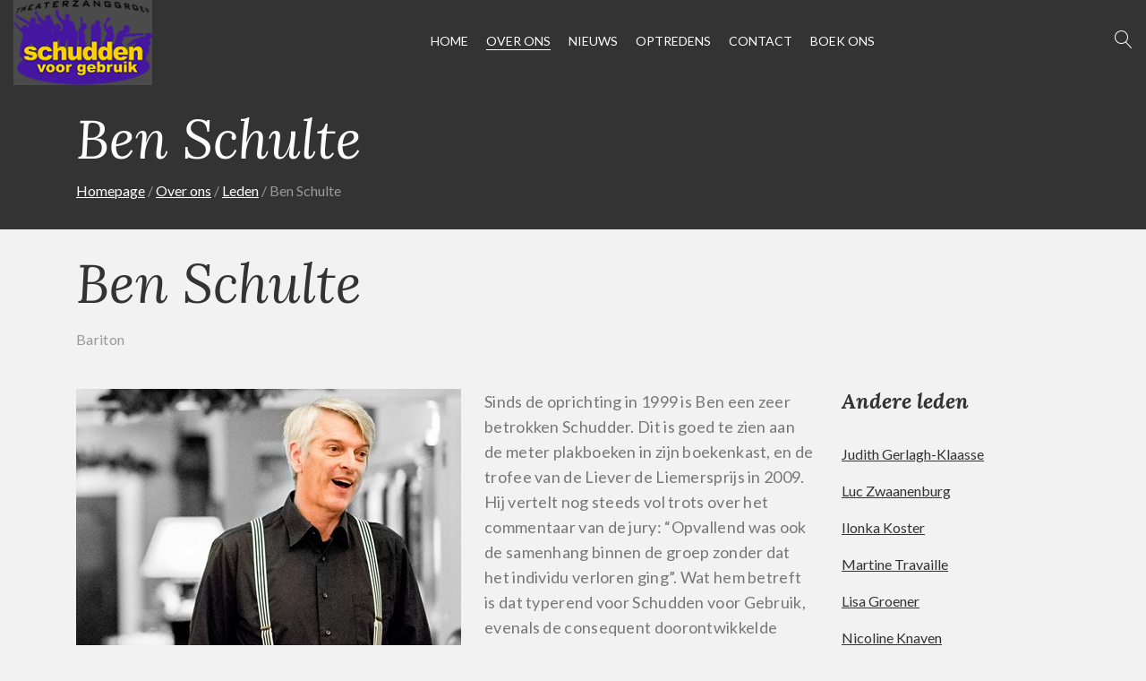

--- FILE ---
content_type: text/html; charset=utf-8
request_url: https://www.schuddenvoorgebruik.com/over-ons/leden/ben-schulte/
body_size: 5016
content:


<!doctype html>
<html lang="en">
<head>
    <!-- Vendor CSS
    ============================================ -->

    <link rel="stylesheet" href="/Content/Fonts/demo-files/demo.css">
    <link rel="stylesheet" href="/Scripts/Plugins/fancybox/jquery.fancybox.css">
    <link rel="stylesheet" href="/Scripts/Plugins/revolution/css/settings.css">
    <link rel="stylesheet" href="/Scripts/Plugins/revolution/css/layers.css">
    <link rel="stylesheet" href="/Scripts/Plugins/revolution/css/navigation.css">
    
    <!-- CSS theme files
    ============================================ -->
    <link rel="stylesheet" href="/Content/Styles/bootstrap-grid.min.css">
    <link rel="stylesheet" href="/Content/Styles/fontello.css">
    <link rel="stylesheet" href="/Content/Styles/owl.carousel.css">
    <link rel="stylesheet" href="/Content/Styles/style.css">
    <link rel="stylesheet" href="/Content/Styles/responsive.css">
    <!-- Google Web Fonts
    ================================================== -->

    <link href="https://fonts.googleapis.com/css?family=Lato:300,400,700,900%7CLora:400,400i,700,700i" rel="stylesheet">

    <!-- Basic Page Needs
    ================================================== -->

    <title>Schudden voor gebruik</title>
    <!-- Mobile Specific Metas
    ================================================== -->
    <meta name="viewport" content="width=device-width, initial-scale=1.0, maximum-scale=1.0, user-scalable=no">

    <!--meta info-->
    
    <meta charset="utf-8">
    <meta name="author" content="">
    <meta name="keywords" content="">
    <meta name="description" content="SEO Ben Schulte">
    
    <meta property="og:image" content="/media/1041/1-ben_zw_kleur.jpg?crop=0.52071944422113159,0.22102652611410387,0,0.028645205268374684&amp;cropmode=percentage&amp;width=430&amp;height=448&amp;rnd=131961199550000000" />


    <script src="https://www.google.com/recaptcha/api.js" async defer></script>
   


</head>

<body>    
    

    <!--cookie-->
    <!-- <div class="cookie">
            <div class="container">
              <div class="clearfix">
                <span>Please note this website requires cookies in order to function correctly, they do not store any specific information about you personally.</span>
                <div class="f-right"><a href="#" class="button button-type-3 button-orange">Accept Cookies</a><a href="#" class="button button-type-3 button-grey-light">Read More</a></div>
              </div>
            </div>
          </div>-->
    <!-- - - - - - - - - - - - - - Wrapper - - - - - - - - - - - - - - - - -->
<div id="fb-root"></div>
<script>(function(d, s, id) {
    var js, fjs = d.getElementsByTagName(s)[0];
    if (d.getElementById(id)) return;
    js = d.createElement(s); js.id = id;
    js.src = 'https://connect.facebook.net/en_US/sdk.js#xfbml=1&version=v3.1';
    fjs.parentNode.insertBefore(js, fjs);
}(document, 'script', 'facebook-jssdk'));</script>

    <div id="wrapper" class="wrapper-container">
        <!-- - - - - - - - - - - - - - SCHUDDEN MENU - - - - - - - - - - - - - - - - -->
        





<!-- - - - - - - - - - - - - Mobile Menu - - - - - - - - - - - - - - -->
<nav id="mobile-advanced" class="mobile-advanced"></nav>
<header id="header" class="header style-1 sticky-header">

    <!-- searchform -->

    <div class="searchform-wrap">
        <div class="vc-child h-inherit">

            <form class="search-form">
                <button type="submit" class="search-button"></button>
                <div class="wrapper">
                    <input type="text" name="search" placeholder="zoekterm">
                </div>
            </form>

            <button class="close-search-form"></button>

        </div>
    </div>

    <!-- top-header -->
    <div class="top-header dark">
        <!-- logo -->
        <div class="logo-wrap" style="">

            <a href="/" class="logo"><img src="/media/1012/logo-svg3.png" style="padding-top: 0px; background-color: rgba(100, 100, 100, .5);" alt=""></a>

        </div>
        <!-- - - - - - - - - - - - / Mobile Menu - - - - - - - - - - - - - -->
        <!--main menu-->
        <div class="menu-holder">

            <div class="menu-wrap">

                <div class="nav-item">

                    <!-- - - - - - - - - - - - - - Navigation - - - - - - - - - - - - - - - - -->

                    <nav id="main-navigation" class="main-navigation">
                        <ul id="menu" class="clearfix">
                            <li>
                                <a href="/">Home</a>
                            </li>
                                    <li class="current has-subs">
                                        <a href="/over-ons/">Over ons</a>
                                        <!--sub menu-->                                        
                                            <div class="sub-menu-wrap">
                                                    <ul>
                                                        <li class="current ">
                                                            <a href="/over-ons/leden/">Leden</a>
                                                            <!--sub menu-->

                                                        </li>
                                                    </ul>
                                                    <ul>
                                                        <li class="">
                                                            <a href="/over-ons/muzikale-leiding/">Muzikale leiding</a>
                                                            <!--sub menu-->

                                                        </li>
                                                    </ul>
                                                    <ul>
                                                        <li class="">
                                                            <a href="/over-ons/regie/">Regie</a>
                                                            <!--sub menu-->

                                                        </li>
                                                    </ul>
                                            </div>
                                    </li>
                                    <li class="">
                                        <a href="/nieuws/">Nieuws</a>
                                        <!--sub menu-->                                        
                                    </li>
                                    <li class="">
                                        <a href="/optredens/">Optredens</a>
                                        <!--sub menu-->                                        
                                    </li>
                                    <li class="">
                                        <a href="/contact/">Contact</a>
                                        <!--sub menu-->                                        
                                    </li>
                                    <li class="">
                                        <a href="/boek-ons/">Boek ons</a>
                                        <!--sub menu-->                                        
                                    </li>
                        </ul>
                    </nav>
                    <!-- - - - - - - - - - - - - end Navigation - - - - - - - - - - - - - - - -->
                </div>
            </div>
        </div>

        <!-- header buttons -->
        <div class="header-btns">
            <!-- search button -->
            <div class="head-btn">
                <div class="search-holder"><button type="button" class="search-button"></button></div>
            </div>
        </div>
    </div>
</header>
         
        <!-- - - - - - - - - - - - - - Content - - - - - - - - - - - - - - - - -->
        



<div class="breadcrumbs-wrap style-2">
    <div class="container wide">
        <h1 class="page-title">Ben Schulte</h1>
        <ul class="breadcrumbs">

                            <li><a href="/">Homepage</a></li>
                <li><a href="/over-ons/">Over ons</a></li>
                <li><a href="/over-ons/leden/">Leden</a></li>
            <li>Ben Schulte</li>
        </ul>
    </div>
</div>
<div id="content">
    <div class="page-section">
        
<div class="container wide">
    <div class="team-holder single-member">
        <div class="member-info">
            <h1 id="anchor" class="member-name">Ben Schulte</h1>
            <div class="member-position">Bariton</div>
        </div>

        <div class="row">
            <div class="col-md-9">
                <div class="team-member">

                    <a href="#" class="member-photo-left">
                        <img src="/media/1041/1-ben_zw_kleur.jpg?crop=0.52071944422113159,0.22102652611410387,0,0.028645205268374684&amp;cropmode=percentage&amp;width=430&amp;height=448&amp;rnd=131961199550000000" alt="Ben Schulte">
                        
                    </a>

                    <div class="team-desc">
                        <p><span>Sinds de oprichting in 1999 is Ben een zeer betrokken Schudder. Dit is goed te zien aan de meter plakboeken in zijn boekenkast, en de trofee van de Liever de Liemersprijs in 2009. Hij vertelt nog steeds vol trots over het commentaar van de jury: “</span>Opvallend was ook de samenhang binnen de groep zonder dat het individu verloren ging”. Wat hem betreft is dat typerend voor Schudden voor Gebruik, evenals de consequent doorontwikkelde eigenheid. Ben zingt het allerliefst het nummer ‘Kletsnatte clowns’  van Herman van Veen.</p>
                    </div>

                </div>
                
            </div>
            <div class="col-md-3">
                <div class="widget">
                    <h5 class="widget-title"><b>Andere leden</b></h5>
                    <ul class="custom-list style-2">

                            <li><a href="/over-ons/leden/judith-gerlagh-klaasse/#">Judith Gerlagh-Klaasse</a></li>
                            <li><a href="/over-ons/leden/luc-zwaanenburg/#">Luc Zwaanenburg</a></li>
                            <li><a href="/over-ons/leden/ilonka-koster/#">Ilonka Koster</a></li>
                            <li><a href="/over-ons/leden/martine-travaille/#">Martine Travaille</a></li>
                            <li><a href="/over-ons/leden/lisa-groener/#">Lisa Groener</a></li>
                            <li><a href="/over-ons/leden/nicoline-knaven/#">Nicoline Knaven</a></li>
                            <li><a href="/over-ons/leden/hanne-visser/#">Hanne Visser</a></li>
                            <li><a href="/over-ons/leden/paul-willemsen/#">Paul Willemsen</a></li>
                            <li><a href="/over-ons/leden/anneloes-olieman/#">Anneloes Olieman</a></li>
                            <li><a href="/over-ons/leden/wiebe-van-bruggen/#">Wiebe van Bruggen</a></li>
                            <li><a href="/over-ons/leden/theo-yedema/#">Theo Yedema</a></li>
                            <li><a href="/over-ons/leden/eric-arnts/#">Eric Arnts</a></li>
                    </ul>
                </div>
            </div>
        </div>
    </div>
</div>
    </div>
</div>               

        <!-- - - - - - - - - - - - - end Content - - - - - - - - - - - - - - - -->
        <!-- - - - - - - - - - - - - - Footer - - - - - - - - - - - - - - - - -->

        <div class="call-out newsletter">

            <div class="container wide">

                <div class="row align-items-center">
                    <div class="col-lg-7 offset-lg-1">

                        

                    </div>
                    <div class="col-lg-4">
                        <ul class="social-icons style-2">
                            <li><a target="_blank" href="https://www.facebook.com/Schudden-Voor-Gebruik-1501486146844520"><i class="icon-facebook"></i></a></li>
                            <li><a target="_blank" href="https://twitter.com/schuddenvgebr"><i class="icon-twitter"></i></a></li>
                            <li><a target="_blank" href="https://www.instagram.com/schudden_voor_gebruik/"><i class="icon-instagram-5"></i></a></li>
                            <li><a target="_blank" href="https://www.youtube.com/channel/UCrR9WfBBsAN9cI7lq_rMsaA/videos"><i class="icon-youtube-play"></i></a></li>
                            
                        </ul>
                    </div>
                </div>
            </div>
        </div>

        <footer id="footer" class="footer">

            <div class="container wide">

                <!-- main footer -->
                <div class="main-footer">

                    <div class="row">
                        <div class="col-lg-3 col-sm-6">
                            <div class="widget">
                                <h5 class="widget-title">Over ons</h5>
                                <p>Theaterzanggroep Schudden voor gebruik maakt van ieder optreden een feestje. De zes mannen en zes vrouwen verleiden elkaar tot kille diepten, woeste hoogten, en alles wat daar tussen zit. Dit alles met humor, (zelf)spot en – waar nodig – bittere ernst.</p>                                
                            </div>
                        </div>

                        <div class="col-lg-3 col-sm-6">
                            <div class="widget">
                                <h5 class="widget-title">Laatste nieuws</h5>
                                
                                <ul class="menu-list">
                                        <li><a href="/nieuws/op-zoek-naar-een-nieuwe-alt/">05-01-2026 | Op zoek naar... een nieuwe alt!</a></li>
                                        <li><a href="/nieuws/jubileumshow-groot-succes/">03-11-2025 | Jubileumshow groot succes</a></li>
                                        <li><a href="/nieuws/kaartverkoop-jubileumshow-gaat-hard/">26-09-2025 | Kaartverkoop jubileumshow gaat hard!</a></li>
                                        <li><a href="/nieuws/het-vluchtkasteel-in-reprise/">30-06-2025 | Het Vluchtkasteel in reprise!!</a></li>
                                        <li><a href="/nieuws/laatste-vluchtkasteel-voorstellingen-in-doornenburg/">21-06-2025 | Laatste Vluchtkasteel voorstellingen in Doornenburg!</a></li>
                                        <li><a href="/nieuws/kaartverkoop-jubileumshow-van-start/">21-05-2025 | Kaartverkoop Jubileumshow van start</a></li>
                                                                    </ul>

                            </div>

                        </div>
                        <div class="col-lg-3 col-sm-6">
                            <div class="widget">
                                <h5 class="widget-title">Komende optredens</h5>
                                <ul class="menu-list">
                                    
                                        <li><a href="/optredens/schudden-in-het-huiz-e/">25-01-2026 | Schudden in het Huiz(e)</a></li>
                                                                    </ul>
                            </div>
                        </div>
                        <div class="col-lg-3 col-sm-6">
                            <div class="widget">
                                <h5 class="widget-title">Hoofdmenu</h5>
                                <ul class="menu-list">
                                        <li><a href="/">Home</a></li>
                                            <li><a href="/over-ons/">Over ons</a></li>
                                            <li><a href="/nieuws/">Nieuws</a></li>
                                            <li><a href="/optredens/">Optredens</a></li>
                                            <li><a href="/contact/">Contact</a></li>
                                            <li><a href="/boek-ons/">Boek ons</a></li>

                                </ul>
                            </div>
                        </div>
                    </div>
                </div>
            </div>

            <div class="copyright">

                <p>Copyright © 2026 <a target="_blank" href="https://www.linkedin.com/in/sjorsvanswaay">Van Swaaij Software</a>.</p>

            </div>

        </footer>

        <!-- - - - - - - - - - - - - end Footer - - - - - - - - - - - - - - - -->

    </div>

    <!-- - - - - - - - - - - - end Wrapper - - - - - - - - - - - - - - -->
    <!-- JS Libs & Plugins
    ============================================ -->
    <script src="/Scripts/libs/jquery.modernizr.js"></script>
    <script src="/Scripts/libs/jquery-2.2.4.min.js"></script>
    <script src="/Scripts/libs/jquery-ui.min.js"></script>
    <script src="/Scripts/libs/retina.min.js"></script>
    <script src="/Scripts/Plugins/jquery.localScroll.min.js"></script>
    <script src="/Scripts/Plugins/jquery.scrollTo.min.js"></script>
    <script src="/Scripts/Plugins/jquery.countdown.min.js"></script>
    <script src="/Scripts/Plugins/fancybox/jquery.fancybox.js"></script>
    <script src="/Scripts/Plugins/mad.customselect.js"></script>
    <script src="https://maps.googleapis.com/maps/api/js?libraries=places&amp;key=AIzaSyD4k8cNfL9Re5UO-NLxiMRMLvcGM02K3qE"></script>
    <script src="/Scripts/Plugins/instafeed.min.js"></script>
    <script src="/Scripts/Plugins/revolution/js/jquery.themepunch.tools.min.js?ver=5.0"></script>
    <script src="/Scripts/Plugins/revolution/js/jquery.themepunch.revolution.min.js?ver=5.0"></script>
    <script src="/Scripts/Plugins/jquery.queryloader2.min.js"></script>
    <script src="/Scripts/Plugins/owl.carousel.min.js"></script>
    
<!-- JS theme files
    ============================================ -->
    <script src="/Scripts/plugins.js"></script>
    <script src="/Scripts/script.js"></script>
    <script type="text/javascript" src="/Scripts/Plugins/revolution/js/extensions/revolution.extension.slideanims.min.js"></script>
    <script type="text/javascript" src="/Scripts/Plugins/revolution/js/extensions/revolution.extension.layeranimation.min.js"></script>
<script type="text/javascript" src="/Scripts/Plugins/revolution/js/extensions/revolution.extension.navigation.min.js"></script>    

<script src="/Scripts/Plugins/trumbowyg/trumbowyg.min.js"></script>
<link rel="stylesheet" href="/Content/Styles/trumbowyg.min.css">
</body>
</html>



--- FILE ---
content_type: text/css
request_url: https://www.schuddenvoorgebruik.com/Content/Styles/style.css
body_size: 35594
content:
/* ----------------------------------
  1. Reset default browser styles
  2. Global
  3. General classes
  4. Typography
  5. Header
  6. Content Elements
  7. UI Elements
      7.1. Buttons
      7.2. Forms
          7.2.1. Inputs & Textarea
          7.2.2. Label & Legend
          7.2.3. Checkbox & Radio
          7.2.4. Select
          7.2.5. Fieldset
          7.2.6. Form variations
      7.3. Tables
      7.4. Lists
      7.5. Blockquotes
      7.6. Dividers
  8. Widgets & Shortcodes
      8.1. Twitter Feed
      8.2. Instagram Feed
      8.3. LightBox
      8.5. Accordions & Toggles
      8.6. Alert boxes
      8.7. Callouts
      8.8. Pagination
      8.9. Dropcaps
      8.10. Icon Boxes
      8.11. Testimonials
      8.12. Carousel Sliders
      8.13. Progress Bars
      8.14. Pricing Tables
      8.15. Counters
      8.16. Tabs & Tour Sections
      8.17. Isotope
      8.18. Team Members
      8.19. Google Map
      8.20. Services
      8.21. Countdown
      8.22. Audio Player
  9. Blog
      9.1. Entries
  10. Portfolio
  11. Shop
  12. Sidebar
  13. Footer
-------------------------------------*/


/* -----------------------------------

  1. Reset default browser styles

------------------------------------- */

@viewport{user-zoom: fixed;}

*,
*:after,
*:before {
  margin: 0;
  padding: 0;
  border: none;
  -webkit-box-sizing: border-box;
     -moz-box-sizing: border-box;
      box-sizing: border-box;
}

html, body, div, span, object, iframe,
h1, h2, h3, h4, h5, h6, p, blockquote, pre,
abbr, address, cite, code,
del, dfn, em, img, ins, kbd, q, samp,
small, strong, sub, sup, var,
b, i,
dl, dt, dd, ol, ul, li,
fieldset, form, label, legend,
table, caption, tbody, tfoot, thead, tr, th, td,
article, aside, canvas, details, figcaption, figure, 
footer, header, hgroup, menu, nav, section, summary,
time, mark, audio, video{
  margin: 0;
  padding: 0;
  border: 0;
  outline: 0;
  font-size: 100%;
  vertical-align: baseline;
  background: transparent;

  -webkit-font-smoothing: antialiased;
  -moz-osx-font-smoothing: grayscale;
}

iframe{width: 100%;}

b, strong{font-weight: bold !important;}

ul,
ol{
  list-style: none;
}

q{quotes: none;}

table, table td{ 
  padding: 0;
  border: none;
  border-collapse: collapse;
  border-spacing: 0;
}

img{
  vertical-align: top; 
  max-width: 100%;

  -webkit-backface-visibility: hidden; 
  -ms-transform: translateZ(0); /* IE 9 */
  -webkit-transform: translateZ(0); /* Chrome, Safari, Opera */
  transform: translateZ(0);
}

embed{ vertical-align: top;}

input,
button{
  -webkit-appearance: none;
  outline: none;
}

button{
  cursor: pointer;
  font-family: inherit;
}

button::-moz-focus-inner{border: 0;}

html{
  overflow-x: hidden;

  -webkit-text-size-adjust: 100%;
  -ms-text-size-adjust: 100%;
}

html,body{height: 100%;}

/* -----------------------------------

  2. Global 

------------------------------------- */

body {
    font: 16px/26px 'Lato', sans-serif;
    color: #777;
    /*background-color: #eeebf3;*/
    background-color: #f2f2f3;
    position: relative;
}

.loader{
  position: fixed;
  width: 100%;
  height: 100%;
  top: 0;
  left: 0;
  z-index: 999;
  background: #fff;
}

.wrapper-container{
  position: relative;
  overflow: hidden;
}

::selection{
  background: #565656;
  color: #fff;
}

::-moz-selection{
  background: #565656;
  color: #fff; 
}

::-o-selection{
  background: #565656;
  color: #fff; 
}

::-ms-selection{
  background: #565656;
  color: #fff;
}

.selected-type-1{
  background: #565656;
  color: #fff;
}

img{
  -webkit-user-select: none;
  -khtml-user-select: none;
  -moz-user-select: none;
  -o-user-select: none;
  user-select: none;
}

.clearfix:after,
.row:after{
  clear: both;
  display: block;
  visibility: hidden;
  height: 0;
  content: ".";
}

input::-webkit-input-placeholder,
textarea::-webkit-input-placeholder{
  font-family: 'Lato', sans-serif;
  font-size: 15px;
  color: #999;
  -webkit-transition:text-indent .5s ease,color .5s ease;
}

input::-moz-placeholder,
textarea::-moz-placeholder{
  font-family: 'Lato', sans-serif;
  font-size: 15px;
  color: #999;
  opacity: 1;
  -webkit-transition:text-indent .5s ease,color .5s ease;
}

input:-ms-input-placeholder,
textarea:-ms-input-placeholder{ 
  font-family: 'Lato', sans-serif;
  font-size: 15px;
  color: #999;
  opacity: 1;
  -webkit-transition:text-indent .5s ease,color .5s ease;
}

[placeholder]:focus::-webkit-input-placeholder{
  text-indent:10em;
  color:transparent;
}

[placeholder]:focus::-webkit-textarea-placeholder{
  text-indent:10em;
  color:transparent;
}

/* ------------------------------------------------------
  
  3. General classes
  
------------------------------------------------------ */

.wrapper{overflow: hidden;}

.relative{position: relative;}

.align-left{text-align: left;}

.align-center{text-align: center;}

.align-right{text-align: right;}

.f-left{float: left;}

.f-right{float: right;}

.hide{display: none;}

.show{display: block;}

.invisible{visibility: hidden;}

img[class*="align"]{
  margin-bottom: 15px;
  max-width: 50%;
}

img.alignleft{
  float: left;
  margin-right: 30px;
}

img.alignright{
  float: right;
  margin-left: 30px;
}

.page-content-wrap{padding: 36px 0;}

.page-content-wrap.no-bts{
  padding-bottom: 0;
}

[class*="page-section"]{padding: 25px 0;}

[class*="page-section"].size2{padding: 35px 0;}

[class*="page-section"].size3{padding: 25px 0;}

[class*="page-section"].no-offset{padding: 0}

.page-section-bg{background: #f7f7f7;}

.page-section-bg2{background: #371c7f;}

.page-section-bg3{background: #45239f;}

.content-element:not(:last-child){margin-bottom: 112px;}

.content-element1:not(:last-child){margin-bottom: 14px;}

.content-element2:not(:last-child){margin-bottom: 20px;}

.content-element3:not(:last-child){margin-bottom: 26px;}

.content-element4:not(:last-child){margin-bottom: 39px;}

.content-element5:not(:last-child){margin-bottom: 52px;}

.content-element6:not(:last-child){margin-bottom: 60px;}

.content-element7:not(:last-child){margin-bottom: 70px;}

.extra-wide{width: 100%;}

.flex-row{
  display: -webkit-flex;
  display: -moz-flex;
  display: -ms-flex;
  display: -o-flex;
  display: flex;
  -webkit-flex-flow: row wrap;
  flex-flow: row wrap;
}

.flex-row[class*="item-col-"]:not(.no-gutters){
  margin: -30px -15px 0;
}

.flex-row[class*="item-col-"]:not(.no-gutters) > *{
  padding: 30px 15px 0;
}

.item-col-1 > *{
  width: 100%;
}

.item-col-2 > *{
  width: 50%;
}

.item-col-3 > *{
  width: 33.3333%;
}

.item-col-4 > *{
  width: 25%;
}

.item-col-5 > *{
  width: 20%;
}

.item-col-6 > *{
  width: 16.6666%;
}

.flex-row.flex-center{
  align-content: center;
}

.flex-row.flex-justify{
  justify-content: space-between;
}

.row:not(.col-no-space){
  margin-bottom: -56px;
}

.row:not(.col-no-space) > [class*="col"] {
  padding-bottom: 56px;
}

.row.row-wide{
  margin-left: -35px;
  margin-right: -35px;
}

.row.row-wide > [class*="col"]{
  padding-left: 35px;
  padding-right: 35px;
}

.full-width{
  width: 100%;
  max-width: 100%;
}

.wrapper-container.page-full-height{
  min-height: 100%;
  display: flex;
  flex-direction: column;
}

.wrapper-container.page-full-height #content{
  display: -webkit-flex;
  display: -moz-flex;
  display: -ms-flex;
  display: -o-flex;
  display: flex;
  align-items: center;
  justify-content: center;
  flex: 1 0 auto;
}

/* Responsive iframe */

.responsive-iframe{
  position: relative;
  z-index: 1;
  height: 0px;
  padding-bottom: 56.2%;
}

.responsive-iframe > iframe{
  position: absolute;
  top: 0;
  left: 0;
  z-index: 1;
  width: 100%;
  height: 100%;
}

/* -----------------------------------

  4. Typography

------------------------------------- */

h1,h2,h3,h4,h5,h6{
  font-family: 'Lora', serif;
  color: #333;
  font-style: italic;
  line-height: 1.25em;
  font-weight: normal;
}

h1{
  font-size: 60px;
  line-height: 70px;
}

h2{
  font-size: 48px;
  line-height: 60px;
}

h3{
  font-size: 36px;
  line-height: 54px;
}

h4{
  font-size: 30px;
  line-height: 28px;
}

h5{
  font-size: 24px;
  line-height: 28px;
}

h6{
  font-size: 18px;
  line-height: 28px;
}

h1:not(:last-child){
  margin-bottom: 25px;
}

h2:not(:last-child){
  margin-bottom: 56px;
}

h3:not(:last-child){
  margin-bottom: 26px;
}

h4:not(:last-child){
  margin-bottom: 26px;
}

h5:not(:last-child){
  margin-bottom: 13px;
}

h6:not(:last-child){
  margin-bottom: 13px;
}

p{
  padding: 0;
  font-size: 18px;
  line-height: 28px;
  letter-spacing: 0.3px;
}

p:not(:last-child){
  margin-bottom: 28px;
}

.fw-medium{
  font-weight: 600;
}

.tt-up{
  text-transform: uppercase;
}

a, a > *{
  text-decoration: none;
  outline: none !important;
}

.footer a, #menu a {
    text-decoration: none;
}

a {
    margin: 0;
    padding: 0;
    font-size: 100%;
    outline: none;
    
    background: transparent;
    vertical-align: baseline;
    color: #333;
    -webkit-transition: all .4s ease;
    transition: all .4s ease;
    text-decoration: underline;
}

a.link-text:hover{
  color: #45239f!important;
}

[class^="icon-"]:before, 
[class*="icon-"]:before{
  width: auto;
  margin: 0;
  padding: 0;
}

[class*="cicon-"]{
  line-height: 1em;
}

.section-title-2:not(:last-child),
h2.title:not(:last-child),
.section-title:not(:last-child),
.title-holder:not(:last-child){
  margin-bottom: 56px;
}

h2.title2:not(:last-child){
  margin-bottom: 37px;
}

.pre-title{
  color: #333;
  font-size: 14px;
  text-transform: uppercase;
  letter-spacing: 1px;
}

h3.title{
  line-height: 42px;
}

h5.title:not(:last-child){
  margin-bottom: 28px;
}

.color2{
  color: #45239f;
}

.pre-title:not(:last-child){
  margin-bottom: 10px;
}

.text-size-big{
  font-size: 24px;
  line-height: 43px;
}

.text-size-medium{
  font-size: 18px;
  line-height: 30px;
}

.text-size-small{
  font-size: 16px;
  line-height: 26px;
}

.text-size-small:not(:last-child){
  margin-bottom: 14px;
}

.text-light .title,
.text-light .title2,
.text-light p,
.text-light .btn.btn-style-3{
  color: #fff;
}

/* Tooltips */

.tooltips a{
  position: relative;
}

.tooltip{
  position:absolute;
  display:block;
  background:#371c7f;
  padding: 0 10px;
  color: #fff;
  font-size: 14px;
  line-height: 28px;
  opacity:0;
  visibility: hidden;
  white-space: nowrap;
  z-index: 5;
  border-radius: 2px;

  -webkit-transition: all .4s ease;
  transition: all .4s ease;
}

a.top-tooltip .tooltip{
  bottom: 100%;
  left: 50%;
  margin-bottom: 5px;
  -webkit-transform: translate(-50%,-15px);
  -moz-transform: translate(-50%,-15px);
  -o-transform: translate(-50%,-15px);
  -ms-transform: translate(-50%,-15px);
  transform: translate(-50%,-15px);
}

a.left-tooltip .tooltip{
  top: 50%;
  right: 100%;
  margin-right: 5px;
  -webkit-transform: translate(-15px,-50%);
  -moz-transform: translate(-15px,-50%);
  -o-transform: translate(-15px,-50%);
  -ms-transform: translate(-15px,-50%);
  transform: translate(-15px,-50%);
}

a.right-tooltip .tooltip{
  top: 50%;
  left: 100%;
  margin-left: 9px;
  -webkit-transform: translate(15px,-50%);
  -moz-transform: translate(15px,-50%);
  -o-transform: translate(15px,-50%);
  -ms-transform: translate(15px,-50%);
  transform: translate(15px,-50%);
}

a.bottom-tooltip .tooltip{
  top: 100%;
  left: 50%;
  margin-top: 5px;
  -webkit-transform: translate(-50%,15px);
  -moz-transform: translate(-50%,15px);
  -o-transform: translate(-50%,15px);
  -ms-transform: translate(-50%,15px);
  transform: translate(-50%,15px);
}

a.top-tooltip:hover .tooltip{
  -webkit-transform: translate(-50%,0px);
  -moz-transform: translate(-50%,0px);
  -o-transform: translate(-50%,0px);
  -ms-transform: translate(-50%,0px);
  transform: translate(-50%,0px);
}

a.left-tooltip:hover .tooltip{
   -webkit-transform: translate(0px,-50%);
  -moz-transform: translate(0px,-50%);
  -o-transform: translate(0px,-50%);
  -ms-transform: translate(0px,-50%);
  transform: translate(0px,-50%);
}

a.right-tooltip:hover .tooltip{
   -webkit-transform: translate(0px,-50%);
  -moz-transform: translate(0px,-50%);
  -o-transform: translate(0px,-50%);
  -ms-transform: translate(0px,-50%);
  transform: translate(0px,-50%);
}

a.bottom-tooltip:hover .tooltip{
  -webkit-transform: translate(-50%,0);
  -moz-transform: translate(-50%,0);
  -o-transform: translate(-50%,0);
  -ms-transform: translate(-50%,0);
  transform: translate(-50%,0);
}

.tooltips a .tooltip:after{
  position:absolute;
  content:"";
  width:0;
  height:0;
}

a.top-tooltip .tooltip:after{
  border-left:7px solid transparent;
  border-top:5px solid #371c7f;
  border-right:7px solid transparent;
  top: 100%;
  left:50%;
  margin-left:-7px;
}

a:hover .tooltip{
  opacity: 1;
  visibility: visible;
}

.tooltips a:hover{text-decoration: none;}

.tooltips a.left-tooltip .tooltip:after{
  border-top: 7px solid transparent;
  border-left: 5px solid #371c7f;
  border-bottom: 7px solid transparent;
  top: calc(50% - 7px);
  left: 100%;
}

.tooltips a.right-tooltip .tooltip:after{
  border-top: 7px solid transparent;
  border-right: 5px solid #371c7f;
  border-bottom: 7px solid transparent;
  right: 100%;
  top: calc(50% - 7px);
}

.tooltips a.bottom-tooltip .tooltip:after{
  border-left: 7px solid transparent;
  border-right: 7px solid transparent;
  border-bottom: 5px solid #371c7f;
  border-top: none;
  bottom: 100%;
  left: calc(50% - 7px);
}

/* -----------------------------------

  5. Header

------------------------------------- */

.header.fixed-header{
  position: absolute;
  top: 0;
  left: 0;
  width: 100%;
  background: rgba(0,0,0,0.1);
}
.header.fixed-header.homepage {
    background: rgba(0,0,0,0.4);
}
    .header.fixed-header .top-header.dark {
        background-color: rgba(0,0,0,0.5);
    }

.header.sticky-header.clone-fixed{
  position: fixed;
  transition: 0.5s top cubic-bezier(.3, .73, .3, .74);
  opacity: 0;
}

.header.fixed-header.sticky-header.clone-fixed{
  background: #333;
}

.header{
  position: relative;
  top: 0;
  z-index: 9;
  width: 100%;
  background: transparent;
  background: #333;
}

.header .top-header{
  position: relative;
  padding: 30px 60px;
  display: -webkit-flex;
  display: -moz-flex;
  display: -ms-flex;
  display: -o-flex;
  display: flex;
  justify-content: space-between;
  align-items: center;
}

  .header:not(.style-2):not(.style-3) .logo{
    position: absolute;
    top: 0;
    left: 60px;
    display: inline-block;
  }

  .header-btns{
    display: -webkit-flex;
    display: -moz-flex;
    display: -ms-flex;
    display: -o-flex;
    display: flex;
    align-items: center;
    margin: -15px -15px;
  }

  .header-btns > .head-btn{
    padding: 15px 15px;
  }

/* Header 2 */

.header.style-2,
.header.style-2.sticky-header.clone-fixed{
  background: #fff;
}

.header.style-2 .logo{
  position: relative;
  left: auto;
  top: auto;
  display: block;
  min-width: 150px;
}

.header.style-2 .main-navigation > ul > li > a,
.header.style-2 button.search-button, 
.header.style-2 .shop-cart .sc-cart-btn{
  color: #333;
}

/* Header 3 */

.header.style-3.sticky-header.clone-fixed .top-header{
  display: none;
}

.header.style-3{
  position: relative;
  background: #fff;
}

.header.style-3.wide .top-header{
  padding: 26px 60px;
}

.header.style-3 .top-header{
  padding: 26px 15px;
  display: -webkit-flex;
  display: -moz-flex;
  display: -ms-flex;
  display: -o-flex;
  display: flex;
  justify-content: space-between;
  align-items: center;
}

.header.style-3 .top-header .top-head-col > *:not(:last-child),
.header.style-3 .top-header .header-btns > .head-btn:not(:last-child){
  margin-bottom: 13px;
}

.header.style-3 .top-header .header-btns{
  display: block;
  margin: 0;
  text-align: right;
}

.header.style-3 .top-header .header-btns > .head-btn{
  padding: 0;
}

.header-actions > a{
  color: #999;
  font-size: 14px;
  line-height: 18px;
}

.header-actions > a:not(:last-child){
  border-right: 1px solid #999;
  padding-right: 8px;
  margin-right: 7px;
}

.header-actions > a:hover{
  color: #333;
}

.header.style-3 .menu-holder{
  background: #565656;
  text-align: center;
  padding-left: 0;
  padding: 15px 0;
}

/* Header 4 */

.header.style-4.sticky-header.clone-fixed .top-header{
  display: none;
}

.header.style-4.sticky-header.clone-fixed .menu-wrap{
  padding-left: 0;
}

.header.style-4{
  position: relative;
  background: #fff;
}

.header.style-4 .top-header{
  border-bottom: 1px solid #e0e0e0;
  display: block;
  padding: 0;
}

.header.style-4 .top-header .top-head-menu{
  padding: 8px 0;
  display: -webkit-flex;
  display: -moz-flex;
  display: -ms-flex;
  display: -o-flex;
  display: flex;
  flex-wrap: wrap;
  justify-content: space-between;
}

.header.style-4 .top-header .container{
  position: relative;
}

.header.style-4 .top-header .logo{
  left: 15px;
}

.header.style-4 .menu-holder{
  padding: 26px 0;
}

.header.style-4 .menu-holder .menu-wrap{
  display: -webkit-flex;
  display: -moz-flex;
  display: -ms-flex;
  display: -o-flex;
  display: flex;
  align-items: center;
  justify-content: space-between;
}

.header.style-4 .main-navigation > ul{
  margin: 0 -20px;
}

.header.style-4 .main-navigation > ul > li > a{
  color: #333;
}

.header.style-4 button.search-button{
  color: #333;
}

.header.style-4 .top-header .top-head-menu,
.header.style-4 .menu-wrap{
  padding-left: 230px;
}

.header.style-4.wide .top-header .logo{
  left: 60px;
}

.header.style-4.wide .container{
  max-width: 100%;
  padding: 0 60px;
}

/* Main Navigation */

.menu-holder{
  padding-left: 200px;
}

.main-navigation{
  display: inline-block;
  text-align: left;
  position: relative;
}

.main-navigation > ul{
  display: -webkit-flex;
  display: -moz-flex;
  display: -ms-flex;
  display: -o-flex;
  display: flex;
}

.main-navigation > ul > li{
  position: relative;
  margin: 0 20px;
  font-size: 16px;
}

.main-navigation > ul > li > a{
  color: #fff;
  text-transform: uppercase;
  display: block;
  position: relative;
  line-height: 18px;
  border-bottom: 1px solid transparent;
}

.searchform-wrap.opened, 
.main-navigation > li:hover > .sub-menu-wrap{
  opacity: 1;
  visibility: visible;
}

  .main-navigation > ul > li.current > a,
  .main-navigation > ul > li:hover > a{
    border-bottom-color: inherit;
  }

  .sub-menu-wrap ul li{
    position: relative;
  }

  .sub-menu-wrap ul li:hover > a,
  .sub-menu-wrap ul li.current > a,
  .sub-menu-wrap.mega-menu ul li.current a,
  .sub-menu-wrap.mega-menu ul li:hover a{
    background: #676766;
  }

  .main-navigation > ul > li.dropdown > a:after{
    font-family: 'fontello';
    content: '\e8e7';
    margin-left: 10px;
    font-size: 12px;
    display: inline-block;
    vertical-align: top;
  }

  .sub-menu-wrap{
    position: absolute;
    left: -20px;
    top: 100%;
    min-width: 260px;
    background: #565656;
    padding: 20px 0;
    border-radius: 3px;
    margin-top: 20px;
    opacity: 0;
    visibility: hidden;
    z-index: 999;

    -webkit-transition: -webkit-transform .3s ease, opacity .3s ease, visibility .3s ease;
    transition: transform .3s ease, opacity .3s ease, visibility .3s ease;
    -webkit-transform: translate3d(-15px, 15px, 0);
    -moz-transform: translate3d(-15px, 15px, 0);
    -o-transform: translate3d(-15px, 15px, 0);
    -ms-transform: translate3d(-15px, 15px, 0);
    transform: translate3d(-15px, 15px, 0);
  }

  .sub-menu-wrap:before{
    content: '';
    bottom: 100%;
    width: 100%;
    left: 0;
    height: 20px;
    display: block;
    position: absolute;
    background: transparent;
  }

  .sub-menu-wrap .sub-menu-wrap.sub-menu-inner{
    left: 100%;
    top: 0;
    margin-left: 2px;
    margin-top: -20px;
  }

  .sub-menu-wrap .sub-menu-wrap.sub-menu-inner:before{
    right: 100%;
    left: auto;
    width: 2px;
    top: 0;
    bottom: auto;
    height: 100%;
  }

  .main-navigation > ul > li:hover > .sub-menu-wrap:not(.sub-menu-inner), 
  .sub-menu-wrap ul li:hover .sub-menu-wrap.sub-menu-inner{
    -webkit-transform: translate3d(0, 0, 0);
    -moz-transform: translate3d(0, 0, 0);
    -o-transform: translate3d(0, 0, 0);
    -ms-transform: translate3d(0, 0, 0);
    transform: translate3d(0, 0, 0);
    opacity: 1;
    visibility: visible;
  }

    .sub-menu-wrap ul li a{
      display: block;
      white-space: pre;
      position: relative;
      font-size: 16px; 
      line-height: 1em;
      letter-spacing: 0.5px;
      padding: 13px 40px 13px 28px;
      color: #fff;
    }

    .sub-menu-wrap ul li.sub > a:after{
      font-family: 'linearicons';
      content: '\e93c';
      font-size: 10px;
      position: absolute;
      right: 28px;
    }

    .main-navigation > ul > li.has-megamenu{
      position: static;
    } 

      .sub-menu-wrap.mega-menu{
        min-width: auto;
        left: 0;
        padding: 28px 0;
        display: -webkit-flex;
        display: -moz-flex;
        display: -ms-flex;
        display: -o-flex;
        display: flex;
      }

        .sub-menu-wrap.mega-menu .row{
          margin: 0;
          flex-wrap: nowrap;
        }

        .sub-menu-wrap.mega-menu .mega-title{
          text-transform: uppercase;
          color: #fff;
          letter-spacing: 0.5px;
          padding-left: 28px;
        }

        .sub-menu-wrap.mega-menu .mega-title:not(:last-child){
          margin-bottom: 13px;
        }

        .sub-menu-wrap.mega-menu ul li a{
          padding: 13px 28px;
          background: none;
          color: #fff;
        }

.responsive-nav-button{
  display: none;
  text-align: center;
  color: #fff;
  font-size: 23px;
  z-index: 2;
  border-radius: 0;
  background: transparent;

  -webkit-transition: all .5s ease;
    -o-transition: all .5s ease;
    transition: all .5s ease;
}

.header.style-4 .responsive-nav-button,
.header.style-2 .responsive-nav-button{
  color: #333;
} 

.responsive-nav-button:before{
  font-family: 'linearicons';
  content: "\e92b";
}

#wrapper #advanced-menu-hide{
  visibility: hidden;
  pointer-events: none;
  -webkit-transform: translateX(200%);
  transform: translateX(200%);
 -webkit-transition: all .5s ease;
  -o-transition: all .5s ease;
  transition: all .5s ease;
}

.menu-button-wrap{
  text-align: right;
  padding: 10px 0;
}

.mobile-advanced{display: none;}

/* Search and Shopping cart buttons */

.dropdown-list,
.dropdown-window{
  position: absolute;
  top: 100%;
  right: -15px;
  padding: 0;
  min-width: 100px;
  opacity: 0;
  visibility: hidden;
  z-index: 999;
  border-radius: 3px;
  overflow: hidden;
  
  -webkit-transition: all .4s ease;
  transition: all .4s ease;
}

.dropdown-window{
  -webkit-transform: scale3d(.85, .85, .85);
      -ms-transform: scale3d(.85, .85, .85);
          transform: scale3d(.85, .85, .85);
}

.dropdown-window.opened{
  opacity: 1;
  visibility: visible;

  -webkit-transform: scale3d(1, 1, 1);
  -ms-transform: scale3d(1, 1, 1);
  transform: scale3d(1, 1, 1);
}

.search-holder,
.shop-cart{
  display: inline-block;
}

button.search-button,
.shop-cart .sc-cart-btn{
  font-family: 'Linearicons';
  font-size: 20px;
  line-height: 28px;
  background: none;
  color: #fff;
}

button.search-button:before{content: "\e922";}

  .searchform-wrap .vc-child form input{
    background-color: #fff;
    border: none;
    color: #222;
    height: 52px;
  }

  .close-search-form,
  .close-popup{
    background-color: transparent;
    position: absolute;
    font-family: 'linearicons';
    left: 100%;
    margin-left: 20px;
    font-size: 20px;
    color: #f4f4f5;
    z-index: 99;
    font-weight: normal;
    display: inline-block;
    top: 50%;
    margin-top: -13px;

    -webkit-transition: all .3s ease;
    -o-transition: all .3s ease;
    transition: all .3s ease;
  }

  .close-search-form:hover,
  .close-popup:hover{
    -webkit-transform:rotate(360deg);
    -moz-transform:rotate(360deg);
    -o-transform:rotate(360deg);
    -ms-transform:rotate(360deg);
    transform:rotate(360deg);

    -webkit-transition: all .3s ease;
    -o-transition: all .3s ease;
    transition: all .3s ease;
  }

  .close-search-form:before,
  .close-popup:before{
    content: '\e92a';
  }

  .searchform-wrap{
    width: 100%;
    height: 100%;
    position: fixed;
    top: 0;
    left: 0;
    border-bottom: none;
    display: block;
    background: rgba(31,25,31,0.8);
    text-align: center;
    z-index: 201;
    -webkit-transition: all .5s ease;
    transition: all .5s ease;

    opacity: 0;
    visibility: hidden;
  }

  .searchform-wrap.opened{
    opacity: 1;
    visibility: visible;
  }

    .searchform-wrap .vc-child{
      width: 710px;
      display: inline-block;
      position: relative;
      margin-top: 20%;
    }

    .searchform-wrap form,
    .search-holder form{
      position: relative;
    }

    .searchform-wrap form input{
      padding-right: 60px;
    }

    .searchform-wrap form button,
    .search-holder form button{
      color: #333;
      position: absolute;
      right: 20px;
      top: 50%;
      transform: translateY(-50%);
    }

    .searchform-wrap form input:not([type="submit"]):focus,
    .searchform-wrap form textarea:focus{
      border-color: transparent;
      box-shadow: none;
    }

/* Navigation Bar */

.navbar-wrap.wrap-bg:after{
  content: '';
  position: fixed;
  top: 0;
  left: 0;
  right: 0;
  height: 100%;
  background: rgba(0,0,0,0.7);
}

.nav-bttn{
  font-size: 20px;
  background-color: transparent;
  color: #333;
  font-family: 'linearicons';
}

.nav-bttn:before{
  content: "\e92b";
}

.nav-bttn.close-bttn:before{
  content: "\e92a";
}

.navbar-menu .close-bttn{
  position: absolute;
  top: 45px;
  right: 60px;
  font-size: 30px;
  color: #e0e0e0;
}

.navbar-menu .close-bttn:hover{
  color: #333;
}

.nav-menu.type-hr ul{
  margin: 0 -20px -10px;
  font-size: 0;
}

  .nav-menu ul > li{
    font-size: 14px;
    font-weight: 500;
  }

  .nav-menu.type-hr ul > li{
    margin: 0 20px 10px;
    display: inline-block;
  }

  .nav-menu ul > li > a{
    position: relative;
    letter-spacing: 0.8px;
    white-space: nowrap;
    line-height: 16px;
    text-transform: uppercase;
    color: #fff;
    display: inline-block;
  }

  .nav-menu ul > li > a:before,
  .page-nav-menu > ul > li > a:before{
    content: "";
    display: block;
    position: absolute;
    bottom: 0;
    left: 0;
    width: 0;
    border-bottom-width: 1px;
    border-bottom-style: solid;
    -webkit-transition-property: width;
    transition-property: width;
    -webkit-transition-timing-function: ease-out;
    transition-timing-function: ease-out;
    -webkit-transition-delay: 0s;
    transition-delay: 0s;
    -webkit-transition-duration: inherit;
    transition-duration: inherit;
  }

  .nav-menu ul > li a:hover:before,
  .nav-menu ul > li.current > a:before,
  .page-nav-menu > ul > li.current > a:before{
    width: 100%;
  }

.navbar-menu{
  position: fixed;
  top: 0;
  right: 0;
  height: 100%;
  background-color: #fff;
  max-width: 515px;
  z-index: 99;
  -moz-box-sizing: border-box;
  box-sizing: border-box;
  opacity: 0;
  visibility: hidden;
  overflow-x: hidden;
  overflow-y: auto;

  webkit-transform: translateX(100%);
  -ms-transform: translateX(100%);
  -o-transform: translateX(100%);
  transform: translateX(100%);
  -webkit-transition: all 0.6s ease;
  -o-transition: all 0.6s ease;
  transition: all 0.6s ease;
}

.navbar-menu.open-navbar{
  opacity: 1;
  visibility: visible;
  -webkit-transform: translateX(0);
  -ms-transform: translateX(0);
  -o-transform: translateX(0);
  transform: translateX(0);
}

  .navbar-menu .nav-menu{
    opacity: 0;
    -webkit-transform: translateY(3rem);
    -ms-transform: translateY(3rem);
    -o-transform: translateY(3rem);
    transform: translateY(3rem);
    -webkit-transition: all 0.5s 0.7s ease;
    -o-transition: all 0.5s 0.7s ease;
    transition: all 0.5s 0.7s ease;
  }

  .navbar-menu.open-navbar .nav-menu{
    -webkit-transform: translate(0);
    -ms-transform: translate(0);
    -o-transform: translate(0);
    transform: translate(0);
    opacity: 1;
  }

    .navbar-menu .nav-inner{
      padding: 120px 65px;
      display: block;
    }

    .navbar-menu .nav-menu > ul li{
      font-size: 18px;
      text-transform: uppercase;
      line-height: 48px;
    }

    .navbar-menu .nav-menu > ul > li.sub-menu > ul{
      display: none;
      padding-left: 15px;
    }

    .navbar-menu .nav-menu > ul > li.sub-menu.active > ul{
      display: block;
    }

      .navbar-menu .nav-menu > ul > li.sub-menu > ul > li{
        font-size: 16px;
      }

    .navbar-menu .nav-menu > ul > li.sub-menu > a:after{
      font-family: 'Linearicons';
      content: "\e93a";
      display: inline-block;
      margin-left: 20px;
      font-size: 24px;
      vertical-align: -3px;
    }

      .navbar-menu .nav-menu > ul > li a{
        color: #202732;
        display: inline-block;
        line-height: 18px;
      }

  .navbar-menu .logo:not(:last-child){
    margin-bottom: 40px;
  }

  .navbar-menu p{
    font-size: 16px;
    line-height: 26px;
  }

  .navbar-menu .widget-title,
  .navbar-menu .title{
    font-weight: bold;
  }

  .navbar-menu p:not(:last-child),
  .navbar-menu .menu-list:not(:last-child),
  .navbar-menu .portfolio-holder:not(:last-child),
  .navbar-menu .widget:not(:last-child){
    margin-bottom: 60px;
  }

  .navbar-menu .title:not(:last-child){
    margin-bottom: 38px;
  }

  .navbar-menu .flex-row[class*="item-col-"]:not(.no-gutters){
    margin: -20px -10px 0;
  }

  .navbar-menu .flex-row[class*="item-col-"]:not(.no-gutters) > *{
    padding: 20px 10px 0;
  }

  .navbar-menu .social-icons.style-2 > li > a{
    color: #999;
  }

  .navbar-menu .social-icons.style-2 > li > a:hover{
    color: #333;
  }

/* ------------------------------------------------------
    
    6. Content Elements
    
------------------------------------------------------ */

#content{
  position: relative;
}

/* Brand box */

.brand-holder .brand-item{
  opacity: 0.7;
  display: inline-block;
}

.brand-holder .brand-item:hover{
  opacity: 1;
}

/* Backgrounds */

.parallax-section{
  background-attachment: fixed;
  background-position: center;
  background-repeat: no-repeat;
  -webkit-background-size: cover;
  background-size: cover;
  height: 100%;
  width: 100%;
}

.parallax-section.with-bg-back{
  z-index: 1;
  position: relative;
}

.parallax-section.with-bg-back:after{
  content: '';
  position: absolute;
  top: 0;
  bottom: 0;
  left: 0;
  right: 0;
  background: rgba(255,255,255,.7);
  z-index: -1;
  display: none;
}

/* Half cols bg */

.half-bg-col{
  position: relative;
}

.half-bg-col{
  padding: 150px 0;
}

.half-bg-col.size2{
  padding: 112px 0;
}

.half-bg-col.size3{
  padding: 112px 0;
}

.half-bg-col .row{
  margin-left: -35px;
  margin-right: -35px;
}

.half-bg-col .row > [class*="col-"]{
  padding-right: 35px;
  padding-left: 35px;
}

.col-bg{
  position: absolute;
  top: 0;
  left: 0;
  background-repeat: no-repeat;
  height: 100%;
  width: 100%;
  background-size: cover;
  background-position: center center;
}

[class*="img-col"]{
  position: absolute;
  top: 0;
  width: 50%;
  height: 100%;
}

.img-col-left{
  left: 0;
}

.img-col-right{
  right: 0;
}

/* Breadcrumbs */

.breadcrumbs-wrap{
  padding: 30px 15px;
  background: #f7f7f7;
  text-align: center;
}

.breadcrumbs-wrap.left-side{
  text-align: left;
}

.breadcrumbs-wrap.no-title{
  padding: 13px 0 12px;
}

  .breadcrumbs-wrap .page-title:not(:last-child){
    margin-bottom: 10px;
  }

  .breadcrumbs-wrap .page-title{
    font-weight: 400;
    font-style: italic;
  }

  .breadcrumbs-wrap .breadcrumbs{
    color: #999;
    font-size: 16px;
  }

  .breadcrumbs-wrap .breadcrumbs > li{
    display: inline-block;
  }

    .breadcrumbs-wrap .breadcrumbs > li > a{
      color: #333;
    }

    .breadcrumbs-wrap .breadcrumbs > li > a:hover{
      text-decoration: underline;
    }

    .breadcrumbs > li:not(:first-child):before{
      content: "/";
      display: inline-block;
      color: #999;
      margin-right: 3px;
    }

.breadcrumbs-wrap.style-2{
  background: #333;
}

.breadcrumbs-wrap.style-2:not(.align-center){
  text-align: left;
}

  .breadcrumbs-wrap.style-2 .breadcrumbs > li > a,
  .breadcrumbs-wrap.style-2 .page-title{
    color: #fff;
  }

.breadcrumbs-wrap.style-3{
  -webkit-background-size: cover;
  background-size: cover;
  background-position: center;
  background-repeat: no-repeat;
  padding: 174px 0 56px;
}

.breadcrumbs-wrap.no-title.style-3{
  padding: 128px 0 13px;
}

  .breadcrumbs-wrap.style-3 .page-title,
  .breadcrumbs-wrap.style-3 .breadcrumbs > li > a{
    color: #fff;
  }

/* Cookies */

.cookies{
  background: rgba(42,44,50,0.8);
  position: fixed;
  top: 0;
  left: 0;
  width: 100%;
  z-index: 10;
  padding: 25px 0;
  color: #fff;
}

  .cookies span:before{
    content: '\e955';
    font-family: 'Linearicons';
    font-size: 24px;
    display: inline-block;
    margin-right: 10px;
  }

  .cookies .btn{
    margin: 0 2px;
  }

/* Banners */

/* Revolution slider */

.rev-slider .slotholder:after {
    width: 100%;
    height: 100%;
    content: "";
    position: absolute;
    left: 0;
    top: 0;
    pointer-events: none;    
    background: rgba(0, 0, 0, 0.4);
}

.tparrows{
  background: none;
  width: auto;
  height: auto;
}

.tparrows:before{
  font-family: 'Linearicons';
  font-size: 48px;
  color: #fff;
  opacity: 0.6;

  -webkit-transition: opacity .35s ease;
  -o-transition: opacity .35s ease;
  transition: opacity .35s ease;
}

.tparrows:hover{background: none;}

.tparrows:hover:before{
  opacity: 1;
  background: none;
}

  .tparrows.tp-leftarrow:before{
    content: '\e93b';
  }

  .tparrows.tp-rightarrow:before{
    content: '\e93c';
  }

.tp-bullet, 
.tp-bullet.selected, 
.tp-bullet:hover{
    background: none;
    height: auto;
    width: auto;
}

.circle-bullet,
.owl-dots .owl-dot{
  display: block;
  background: #fff;
  border-radius: 50%;
  opacity: 0.8;

  -webkit-transition: all .35s ease;
          transition: all .35s ease;
}

.tp-bullet.selected .circle-bullet,
.owl-dots .owl-dot.active{
  width: 12px;
  height: 12px;
}

[class*="scaption"]{
  font-size: 18px;
  line-height: 24px;
}

[class*="scaption"] p{
  font-size: 24px;
  line-height: 34px;
}

[class*="scaption-white"],
[class*="scaption-white"] .btn{
  color: #fff!important;
}

[class*="scaption"][class*="-large"],
[class*="scaption"][class*="-medium"]{
  font-family: 'Lora', sans-serif;
  font-weight: bold;
  font-style: italic;
}

[class*="scaption"][class*="-large"]{
  font-size: 72px;
  line-height: 78px;
  letter-spacing: 0;
}

[class*="scaption"][class*="-medium"]{
  font-size: 59px;
  line-height: 60px;
  letter-spacing: 2px;
}

[class*="scaption"][class*="-large2"]{
  font-size: 64px;
  line-height: 70px;
  letter-spacing: 1px;
}

[class*="scaption"][class*="-small"]{
  font-size: 37px;
  line-height: 38px;
  font-weight: 700;
  letter-spacing: 0.5px;
  text-transform: uppercase;
}

[class*="scaption"][class*="-small2"]{
  font-size: 36px;
  line-height: 42px;
  font-weight: 300;
  letter-spacing: -0.1px;
  text-transform: none;
}

/* Video section */

.video-holder{
  position: relative;
  display: block;
}

  .video-holder img{
    width: 100%;
  }

  .video-holder .video-btn{
    position: absolute;
    display: block;
    top: 50%;
    border: 2px solid #fff;
    margin-top: -50px;
    width: 100px;
    height: 100px;
    border-radius: 50%;
    left: 50%;
    margin-left: -50px;
    background: rgba(255,255,255,0.2);
    text-align: center;
    line-height: 90px;
    z-index: 2;
  }

  .video-holder .video-btn:after{
    content: '';
    width: 0;
    height: 0;
    font-size: 0;
    margin-left: 10px;
    border-top: 20px solid transparent;
    border-left: 31px solid #fff;
    border-bottom: 20px solid transparent;
  }

/* Page 404 */

.page-404-section{
  position: relative;
  padding: 112px 0;
  text-align: center;
}

  .page-404-section p.text-size-big{
    color: #333;
  }

  .page-404-section .title{
    font-size: 400px;
    line-height: 270px;
    color: #45239f;
  }

  .page-404-section .title:not(:last-child){
    margin-bottom: 60px;
  }

    .page-404-section p a{
      color: #333;
    }

  .page-404-section form input{
    min-width: 360px;
    height: 56px;
  }

  .page-404-section form .btn{
    margin-left: 5px;
  }

/* Coming soon */

.coming-soon{
  text-align: center;
  padding: 130px 0 280px;
}

.coming-soon .title{
  font-weight: bold;
  color: #45239f;
  line-height: 60px;
  font-size: 62px;
}

.coming-soon .title:not(:last-child){
  margin-bottom: 80px;
}

.coming-soon p{
  color: #333;
}

/* -----------------------------------

  7. UI Elements

------------------------------------- */

  /*----------- Buttons --------------*/

  .btn{
    padding: 7px 30px;
    display: inline-block;
    font-size: 13px;
    border-radius: 3px;
    text-transform: uppercase;
    background: transparent;
    color: #565656;
    white-space: nowrap;
    text-align: center;
    line-height: 24px;
    letter-spacing: 0.5px;
  }

  .btn:not(.btn-small){
    border: 2px solid #8f8e8c;
  }

  .btn:hover{
    border-color: #565656;
  }

  [class*="btn"].btn-small{
    font-weight: 900;
    font-size: 14px;
    background: none!important;
    padding: 0;
    border-radius: 0;
    border-bottom: 1px solid transparent;
  }

  [class*="btn"].btn-small:hover{
    border-bottom-color: inherit;
  }

  .btn-big{
    padding: 14px 30px;
    font-size: 16px;
  }

  .btn-lg{
    padding: 21px 30px;
    font-size: 18px;
  }

  [class*="btn"].btn-icon i{
    font-size: 18px;
    margin-right: 10px;
    line-height: 10px;
  }

  .btn-small.btn-icon i{
    font-size: 14px;
  }

  .btn-big.btn-icon i{
    font-size: 20px;
  }

  [class*="btn"]:not(.btn-small).btn-style-2{
    border-color: #45239f;
    color: #371c7f;
  }

  [class*="btn"]:not(.btn-small).btn-style-2:hover{
    border-color: #371c7f;
  }

  [class*="btn"]:not(.btn-small).btn-style-3{
    color: #8f8e8c;
    border-color: #c9c9c9;
  }

  [class*="btn"]:not(.btn-small).btn-style-3:hover{
    border-color: #8f8e8c;
  }

  [class*="btn"]:not(.btn-small).btn-style-4{
    background: #8f8e8c;
    color: #fff;
    border-color: #8f8e8c;
  }

  [class*="btn"].btn-style-4.btn-small{
    color: #8f8e8c;
  }

  [class*="btn"]:not(.btn-small).btn-style-4:hover{
    background: #565656;
    border-color: #565656;
  }

  [class*="btn"]:not(.btn-small).btn-style-5{
    background: #45239f;
    color: #fff;
    border-color: #45239f;
  }

  [class*="btn"].btn-style-5.btn-small{
    color: #45239f;
  }

  [class*="btn"]:not(.btn-small).btn-style-5:hover{
    background: #371c7f;
    border-color: #371c7f;
  }

  [class*="btn"]:not(.btn-small).btn-style-6{
    background: #c9c9c9;
    color: #333;
    border-color: #c9c9c9;
  }

  [class*="btn"]:not(.btn-small).btn-style-6:hover{
    color: #fff;
    background: #8f8e8c;
    border-color: #8f8e8c;
  }

  [class*="btn"].btn-style-6.btn-small{
    color: #333;
  }

  [class*="btn"]:not(.btn-small).btn-style-7{
    color: #fff;
    border-color: #c9c9c9;
  }

  [class*="btn"]:not(.btn-small).btn-style-7:hover{
    border-color: #fff;
  }

  [class*="btn"].btn-style-7.btn-small{
    color: #c9c9c9;
  }

  [class*="btn"]:not(.btn-small).btn-style-8{
    color: #5d32d2;
    border-color: #45239f;
  }

  [class*="btn"]:not(.btn-small).btn-style-8:hover{
    border-color: #5d32d2;
  }

  [class*="btn"].btn-style-8.btn-small{
    color: #5d32d2;
  }

  [class*="btn"]:not(.btn-small).btn-style-9{
    color: #fff;
    background: #371c7f;
    border-color: #371c7f;
  }

  [class*="btn"]:not(.btn-small).btn-style-9:hover{
    border-color: #231252;
    background: #231252;
  }

  [class*="btn"].btn-style-9.btn-small{
    color: #371c7f;
  }

  [class*="btn"] i{
    display: inline-block;
    vertical-align: -2px;
    font-size: 16px;
    margin-right: 8px;
    line-height: 10px;
  }

  [class*="btn"] i{
    font-size: 18px;
  }

  [class*="btn"].btn-big i{
    font-size: 20px;
  }

  [class*="btn"].btn-lg i{
    font-size: 22px;
  }

  .btns-set:not(:last-child){
    margin-bottom: 35px;
  }

  .btns-set{
    margin: -10px -4px 0;
  }

  .btns-set > .btn{
    margin: 10px 4px 0;
  }

  .go-to-top{
    position: fixed;
    z-index: 103;
    right: 60px;
    bottom: 30%;
    background: rgba(42,44,50,0.8);
    color: #e2e2e3;
    opacity: 0;
    visibility: hidden;
    font-family: 'Linearicons';
    -webkit-animation-duration: .5s;
    animation-duration: .5s;    
  }

  .go-to-top.go-top-visible {
    right: 40px;
    opacity: 1;
    visibility: visible;
    display: block;
  }

  .go-to-top:before{
    content: "\e939";
  }

  .go-to-top:hover{
    color: #fff;
    background: rgba(42,44,50,1);
  }

  .go-to-top{
    width: 42px;
    height: 42px;
    border-radius: 3px;
    padding: 0;
    text-align: center;
    font-size: 14px;
  }

  .btns-set ul > li{
    text-align: center;
  }

  .btns-set ul > li:not(:last-child){
    margin-bottom: 20px;
  }

  .btn.prev-btn,
  .btn.next-btn,
  .btn.exp{
    margin-left: 30px;
    position: relative;
  }

  .btn.prev-btn:before,
  .btn.next-btn:before,
  .btn.exp:before{
    font-family: 'Linearicons';
    content: '\e964';
    font-size: 20px;
    color: #333;
    position: absolute;
    font-weight: normal;
    left: 0;
    top: 0;
    margin-top: -1px;
    margin-left: -30px;
  }

  .btn.next-btn{
    margin-left: 0;
    margin-right: 30px;
  }

  .btn.next-btn:before{
    margin-left: 0;
    margin-right: -30px;
  }

  .btn.next-btn:before{
    content: '\e965';
    right: 0;
    left: auto;
  }

  .btn.exp{
    margin-left: 15px;
  }

  .btn.exp:before{
    margin-left: -15px;
    font-family: 'Lato', sans-serif;
    content: '+';
  }

  .btn-wrap .btn.exp{
    margin-left: 25px;
  }

  .store-btns{
    margin: 0 -8px -10px;
  }

    .store-btns > *{
      display: inline-block;
      padding: 0 8px 10px;
    }

  .page-nav{
    border-top: 1px solid #e0e0e0;
    padding-top: 30px;
    display: -ms-flexbox;
    display: flex;
    -ms-flex-wrap: wrap;
    flex-wrap: wrap;
    -ms-flex-pack: justify;
    justify-content: space-between;
    -ms-flex-align: center;
    align-items: center;
  }

  .page-nav .menu-button{
    font-size: 30px;
  }

  .btn-wrap{
    margin: 0 -10px;
  }

  .btn-wrap > *{
    margin: 0 10px;
  }

  /*----------- Forms --------------*/

    /* Inputs & Textarea */

    input:not([type="submit"]),
    textarea,
    .mad-custom-select .mad-selected-option{
      width: 100%;        
      color: #999;
      border-radius: 2px;
      height: 42px;
      /*line-height: 42px;*/
        line-height: 20px;
      padding: 0 20px;
      font-size: 15px;
      font-family: 'Lato', sans-serif;
      border: 1px solid #e0e0e0;
      background-color: transparent;
      text-align: left;
      text-overflow: ellipsis;

      -webkit-box-sizing: border-box;
         -moz-box-sizing: border-box;
              box-sizing: border-box;

      -webkit-transition: box-shadow .35s ease, border-color .35s ease;
              transition: box-shadow .35s ease, border-color .35s ease;
    }

    textarea {
        display: block;
        height: initial;
        resize: vertical;
        min-height: 100px;
    }

    input:not([type="submit"]):focus,
    textarea:focus{
      border-color: #45239f;
      -moz-appearance:none;
      outline:0px none transparent;
    }

    /* Label & Legend */

    label,
    legend{
      font-size: 18px;
      color: #777;
      margin-bottom: 7px;
      display: block;   
    }

    legend{
      color: inherit;
      padding: 0 7px;
      margin-bottom: 0px;
    }

    label[for]{
      cursor: pointer;

      -webkit-user-select: none;
         -moz-user-select: none;
           -o-user-select: none;
              user-select: none;
    }

    .required:after{
      content: "*";
      color: #45239f;
      display: inline-block;
      margin-left: 2px;
      font-size: 18px;
    }

    /* Checkbox & Radio */

    input[type="radio"],
    input[type="checkbox"]{
      display: none;
    }

    input[type="radio"] + label,
    input[type="checkbox"] + label{
      font-size: 18px;
      font-weight: inherit;
      font-family: inherit;
      text-transform: none;
      width: initial;
      padding-top: 6px;
      padding-bottom: 8px;
      float: none;
      margin-bottom: 0px;
      display: inline-block;

      position: relative;
      padding-left: 50px;

      -webkit-user-select: none;
         -moz-user-select: none;
           -o-user-select: none;
              user-select: none;
    }

    input[type="checkbox"] + label{
      padding-left: 50px;
    }

    input[type="radio"] + label:not(:last-child),
    input[type="checkbox"] + label:not(:last-child){
      margin-right: 25px;
    }

    input[type="radio"] + label::before,
    input[type="checkbox"] + label::before,
    input[type="radio"] + label::after,
    input[type="checkbox"] + label::after{
      content: "";
      display: block;
      position: absolute;
    }

    input[type="radio"] + label::before,
    input[type="checkbox"] + label::before{
      background: transparent;
      border: 1px solid #e1e1e1;
      left: 0;
      top: 3px;
    }

    input[type="radio"] + label::before{
      border-radius: 50%;
      width: 32px;
      height: 32px;
    }

    input[type="checkbox"] + label::before{
      top: 5px;
      border-radius: 3px;
      width: 32px;
      height: 32px;
    }

    input[type="radio"] + label::after,
    input[type="checkbox"] + label::after{
      opacity: 0;
      visibility: hidden;
    }

    input[type="radio"] + label::after{
      left: 9px;
      top: 12px;
      border-radius: 50%;
      background-color: #333;
      width: 14px;
      height: 14px;
    }

    input[type="checkbox"] + label::after{
      border: 1px solid #333;
      width: 25px;
      height: 15px;
      left: 3px;
      top: 6px;

      clip: rect(6px, 18px, 15px, 0px);

      -webkit-transform: skew(10deg) rotate(-45deg);
          -ms-transform: skew(10deg) rotate(-45deg);
              transform: skew(10deg) rotate(-45deg);
    }

    input[type="radio"]:checked + label::after,
    input[type="checkbox"]:checked + label::after{
      opacity: 1;
      visibility: visible;
    }

    /*----------- Custom Select --------------*/

    .mad-custom-select{
      position: relative;
      display: inline-block;
      vertical-align: middle;
      width: 100%;
      font-size: 15px;
      color: #999;
    }

      .mad-custom-select .mad-selected-option{
        cursor: pointer;
        position: relative;
        padding: 0 50px 0 20px;
        overflow: hidden;
        background: #fff;
        z-index: 2;
        white-space: nowrap;
      }

      .mad-custom-select.mad-opened .mad-selected-option{
        border-bottom-left-radius: 0;
        border-bottom-right-radius: 0;
      }

      .mad-custom-select .mad-options-list{
        position: absolute;
        left: 0;
        top: 100%;
        opacity: 0;
        visibility: hidden;
        cursor: pointer;
        background: #fff;
        border: 1px solid #e0e0e0;
        z-index: 3;
        border-top: none;
        width: 100%;
        border-top: none;
        padding: 10px 0;
      }

      .mad-custom-select.mad-opened .mad-options-list{
        opacity: 1;
        visibility: visible;
      }

        .mad-custom-select .mad-options-list li{
          padding: 3px 20px;
          color: #999;

          -webkit-transition: all .3s ease;
          -o-transition: all .3s ease;
          transition: all .3s ease;
        }

        .mad-custom-select .mad-options-list li:hover{
          background: #371c7f;
          color: #fff;
        }

      .mad-custom-select .mad-selected-option:before{
        content: '\e93a';
        font-family: 'linearicons';
        position: absolute;
        top: 0;
        right: 20px;
        line-height: 42px;
        color: #999;
        font-size: 18px;
      }

      .mad-custom-select.mad-opened .mad-selected-option:before{content: '\e939';}

    /* Price Scale */

    .price-scale{
      padding: 0;
    }

    .price-scale:not(.distance) .range-values:not(:last-child){
      margin-bottom: 10px;
    }

      .ui-slider{
        height: 13px;
        position: relative;
        margin-top: 5px;
        background-color: #e0e0e0;
      }

        .ui-slider-handle{
          width: 15px;
          height: 22px;
          top: 50%;
          border-radius: 3px;
          display: inline-block;
          margin-top: -12px;
          position: absolute;
          z-index: 1;
          background: #fff;
          margin-left: -3px;

          -webkit-transition: none;
          -o-transition: none;
          transition: none;
        }

        .ui-slider-range{
          position: absolute;
          top: 0;
          bottom: 0;
          background: #45239f;
          margin: 4px 0;
        }

        .ui-slider-handle:last-child{
          margin-right: -2px;
        }

        .range-values input[type="text"]{
          padding: 0;
          height: auto;
          border: none;
          background: transparent;
          font-size: 14px;
          max-width: 55px;
          width: 52px;
        }

        .price-scale .ui-slider:not(:last-child){
          margin-bottom: 26px;
        }

        .price-scale .ui-slider-handle{
          border: none;
          border-radius: 50%;
          width: 22px;
          height: 22px;
          margin-left: -4px;

          background: #231252;
        }

        .price-scale .ui-slider-handle:last-child{
          margin-left: -20px;
        }

        .price-scale .ui-slider-handle:before{
          content: '';
          position: absolute;
          width: 8px;
          height: 8px;
          background-color: #fff;
          border-radius: 50%;
          left: 50%;
          top: 50%;
          margin-top: -4px;
          margin-left: -4px;
        }

        .range-values span,
        .range-values input[type="text"]{
          color: #777;
        }

        .range-values input:focus{
          border: none;
          box-shadow: none;
        }

        .range-values input[type="text"]{
          display: inline-block;
          line-height: 26px;
        }

    /* Form variations */

    .newsletter{
      position: relative;
    }

    .newsletter.style-2:not(.var2) input{
      background: #fff;
      border-color: #fff;
    }

    .newsletter.style-2 input:not(:last-child){
      margin-bottom: 13px;
    }

    .search-form{
      position: relative;
    }

      .search-form input{
        height: 56px;
        line-height: 56px;
        padding-right: 56px;
      }

      .search-form button{
        background: none;
        position: absolute;
        right: 20px;
        top: 0;
        color: #45239f;
        font-size: 20px;
        line-height: 56px;
      }

    .search-form.style-2 input{
      height: 42px;
    }

      .search-form.style-2 button{
        color: #333;
        line-height: 44px;
      }

  .contact-form{
    position: relative;
  }

  .contact-form .contact-item{
    margin-bottom: 20px;
  }

  .contact-form .row:not(.col-no-space){
    margin-bottom: -20px;
  }

  .contact-form .row:not(.col-no-space) > [class*="col"]{
    padding-bottom: 20px;
  } 

  /*----------- Tables --------------*/

  table{
    width: 100%;
    table-layout: fixed;
    border-collapse: collapse;
  }

  [class*="table-type"] table tr > th{
    font-weight: bold;
    text-transform: uppercase;
    color: #333;
  }

  [class*="table-type"] table tr > td,
  [class*="table-type"] table tr > th{
    padding: 15px 25px;
    text-align: left;
    color: #777;
  }

  [class*="table-type"] table tr{
    -webkit-transition: background .4s ease;
    -o-transition: background .4s ease;
    transition: background .4s ease;
  }

  [class*="table-type"] table tr:hover{
    background: #f7f7f7;
  }

  [class*="table-type"] table tr > th,
  [class*="table-type"] table tr.bg-cell > *{
    color: #333;
    font-size: 16px;
    font-weight: bold;
    text-transform: uppercase;
  }

  [class*="table-type"] table tr.bg-cell > td,
  [class*="table-type"] table tr.bg-cell > th{
    font-weight: bold;
  }

  [class*="table-type"] table tr > td,
  [class*="table-type"] table tr > th{
    border-top: 1px solid #e0e0e0;
  }

  [class*="table-type"] table tr > td:first-child,
  [class*="table-type"] table tr > th:first-child{
    border-left: 1px solid #e0e0e0;
  }

  [class*="table-type"] table tr > td,
  [class*="table-type"] table tr > th{
    border-right: 1px solid #e0e0e0;
  }

  [class*="table-type"] table tr:last-child > td{
    border-bottom: 1px solid #e0e0e0;
  }

  [class*="table-type"] table tr.bg-cell > *{
    color: #45239f;
  }

  .table-type-2 tr:last-child > th{
    border-bottom: 1px solid #e0e0e0; 
  }

  /* --------------- wp-calendar-event ----------------*/

  .tribe-events-bar form > .row{
    margin: 0 -5px;
  }

  .tribe-events-bar form > .row > [class*="col"]{
    padding: 0 5px;
  }

  .tribe-events-bar:not(:last-child){
    margin-bottom: 18px;
  }

  .tribe-events-bar form .btn.f-right{
    margin-left: 10px;
  }

  .tribe-events-bar .info-btn{
    color: #333;
  }

  .tribe-events-filters{
    position: relative;
    z-index: 2;
  }

  .tribe-events-filters-content{
    display: none;
  }

  .tribe-events-bar .mad-custom-select .mad-selected-option, 
  .tribe-events-bar .mad-custom-select .mad-options-list li{
    padding-left: 40px;
    padding-right: 20px;
    position: relative;
  }

  .tribe-events-bar .mad-custom-select .mad-selected-option:before,
  .tribe-events-bar .mad-custom-select .mad-options-list li:before{
    content: '';
    position: absolute;
    width: 15px;
    height: 16px;
    left: 18px;
    top: 50%;
    margin-top: -8px;
    background: url(../images/15x16_icon2.png) no-repeat;
  }

  .tribe-events-bar .mad-custom-select .mad-selected-option:before{
    margin-top: -4px;
  }

  .tribe-events-bar .mad-custom-select .mad-options-list li:nth-child(1):before{
    background: url(../images/15x16_icon1.png);
  }

  .tribe-events-bar .mad-custom-select .mad-options-list li:nth-child(2):before{
    background: url(../images/15x16_icon3.png);
  }

  .tribe-events-bar .mad-custom-select .mad-options-list li:nth-child(3):before{
    background: url(../images/15x16_icon4.png);
  }

  .tribe-events-bar .mad-custom-select .mad-options-list li:nth-child(4):before{
    background: url(../images/15x16_icon5.png);
    width: 12px;
  }

  .tribe-events-bar .mad-custom-select .mad-options-list li:nth-child(5):before{
    background: url(../images/15x16_icon6.png);
  }

    .tribe-events-filters-content .flex-row label{
      margin-bottom: 0;
      font-size: 14px;
      letter-spacing: 0.5px;
    }

    .tribe-events-filters-content label{
      text-transform: uppercase;
    }

    .tribe-events-filters.show-filter #tribe_events_filters_toggle{
      display: none;
    }

    .tribe-events-filters.show-filter .tribe-events-filters-content{
      display: block;
    }
    
      .tribe-filter-control{
        margin: 0 -15px;
      }

        .tribe-filter-control > *{
          margin: 0 15px;
          position: relative;
        }

        .tribe-filter-control > *:not(:last-child):after{
          content: '';
          height: 13px;
          width: 1px;
          background: #dadada;
          position: absolute;
          right: -16px;
          top: 50%;
          margin-top: -6px;
        }

      .tribe-events-filters-content > form{
        margin: 0 -20px 0;
        font-size: 0;
      }

      .tribe_events_filter_item{
        font-size: 16px;
        display: inline-block;
        position: relative;
        padding: 0 25px 0;
      }

      .tribe-events-filters-label{
        font-weight: 900;
        color: #777;
        text-transform: uppercase;
      }

        .tribe-events-filter-checkboxes{
          top: 100%;
          left: 50%;
          min-width: 185px;
          background: #371c7f;
          padding: 8px;
          margin-top: 5px;
          position: absolute;
          display: none;
          z-index: 2;

          -webkit-transform: translateX(-50%);
          -ms-transform: translateX(-50%);
          -o-transform: translateX(-50%);
          transform: translateX(-50%);
        }

        .tribe-events-filter-checkboxes:before{
          position: absolute;
          content: "";
          width: 0;
          height: 0;
          border-left: 6px solid transparent;
          border-right: 6px solid transparent;
          border-bottom: 8px solid #371c7f;
          border-top: none;
          bottom: 100%;
          left: calc(50% - 6px);
        }

        .tribe_events_filter_item.active .tribe-events-filter-checkboxes{
          display: block;
        }

          .tribe-events-filter-checkboxes .mad-custom-select .mad-selected-option{
            background: #fff;
            border-color: #fff;
            height: 39px;
            line-height: 26px;
            padding: 5px 20px;
            font-size: 15px;
          }

          .tribe-events-filter-checkboxes .mad-custom-select .mad-selected-option:before{
            font-size: 14px;
            line-height: 39px;
          }
 
          .tribe-events-filter-checkboxes .mad-custom-select .mad-options-list{
            font-size: 15px;
            background: #fff;
          }

        .tribe_events_filter_item .tribe-events-filters-group-heading{
          font-size: 16px;
          font-family: 'Lato', sans-serif;
          color: #333;
          font-style: normal;
          position: relative;
          cursor: pointer;
          padding-right: 12px;
          line-height: 28px;
        }

        .tribe_events_filter_item .tribe-events-filters-group-heading:not(:last-child){
          margin-bottom: 0;
        }

        .tribe_events_filter_item .tribe-events-filters-group-heading:after{
          position: absolute;
          top: 1px;
          right: 0;
          font-size: 12px;
          content: '\e85d';
          font-family: 'Fontello';
        }

        .tribe_events_filter_item.active .tribe-events-filters-group-heading:after{
          content: '\e85a';
        }

  table.tribe-events-calendar{
    border: 1px solid #e0e0e0;
  }

  table.tribe-events-calendar thead tr th{
    color: #333;
    font-weight: bold;
    text-transform: uppercase;
    text-align: center;
    padding: 13px;
  }

  table.tribe-events-calendar tr td{
    font-size: 14px;
    color: #777;
    font-weight: 300;
    text-align: center;
    vertical-align: middle;
  }

  table.tribe-events-calendar tr td.time{
    padding: 13px;
  }

  table.tribe-events-calendar tr td:not(:first-child),
  table.tribe-events-calendar tr th:not(:first-child){
    border-left: 1px solid #e0e0e0;
  }

  .tribe-events-calendar tr td .tribe-events-category-tech-events{
    padding: 40px 13px 26px;
    line-height: 22px;
    position: relative;
    transition: all .4s ease;
  }

  .tribe-events-calendar tr td .tribe-events-category-tech-events:hover{
    background: #45239f;
    color: #fff;
  }

  .tribe-events-calendar tr td .tribe-events-category-tech-events:hover .tribe-title{
    color: #fff;
  }

  .tribe-events-calendar tr td .tribe-events-category-tech-events .tribe-title:hover{
    text-decoration: underline;
  }

  .tribe-events-category-tech-events .tribe-events-tooltip{
    position: absolute;
    bottom: 100%;
    left: 0;
    margin-left: -2px;
    padding: 20px;
    background: #fff;
    color: #777;
    text-align: left;
    width: 420px;
    z-index: 2;
    opacity: 0;
    visibility: hidden;

    transition: all .4s ease;

    -webkit-box-shadow: 0px 8px 15px 0px rgba(0, 0, 0, 0.1);
    -moz-box-shadow:    0px 8px 15px 0px rgba(0, 0, 0, 0.1);
    box-shadow:         0px 8px 15px 0px rgba(0, 0, 0, 0.1);
  }

  .tribe-events-category-tech-events .tribe-events-tooltip:before{
    position: absolute;
    content: "";
    width: 0;
    height: 0;
    border-left: 9px solid transparent;
    border-top: 10px solid #fff;
    border-right: 9px solid transparent;
    top: 100%;
    left: 30px;
    margin-left: -7px;
  }


  .tribe-events-category-tech-events:hover .tribe-events-tooltip{
    opacity: 1;
    visibility: visible;
  }

    .tribe-events-category-tech-events .tribe-events-tooltip header:not(:last-child){
      margin-bottom: 10px;
    }

      .tribe-events-category-tech-events .tribe-events-tooltip h6{
        font-size: 18px;
        font-weight: normal;
      }

      .tribe-events-category-tech-events .tribe-events-tooltip h6:not(:last-child){
        margin-bottom: 0;
      }

      .tribe-events-category-tech-events .tribe-events-tooltip time{
        color: #999;
        font-size: 12px;
        text-transform: uppercase;
      }

    .tribe-events-category-tech-events .tribe-events-tooltip,
    .tribe-events-category-tech-events .tribe-events-tooltip p{
      font-size: 13px;
      line-height: 20px;
    }

    .tribe-events-category-tech-events .tribe-events-tooltip img.alignleft{
      margin-right: 15px;
      margin-bottom: 0;
    }

  .tribe-events-calendar tr td .tribe-events-daynum{
    padding: 0 10px;
    text-align: center;
    font-weight: normal;
    font-size: 15px;
    background: #f7f7f7;
    border-width: 1px 0 1px;
    border-style: solid;
    border-color: #e0e0e0;
  }

  .tribe-events-calendar tr td .tribe-events-daynum.next-month a{
    color: #999;
  }

  table.tribe-events-calendar.var2 tr td{
    vertical-align: top;
    text-align: left;
  }

  .tribe-events-calendar tr td .tribe-events-category-tech-events{
    padding: 0;
  }

  .tribe-events-calendar tr td .tribe-events-category-tech-events > a{
    font-family: 'Lora', serif;
    font-size: 18px;
    color: #333;
    font-weight: normal;
    font-style: italic;
    line-height: 22px;
    padding: 14px 20px;
    display: block;
  }

  .tribe-events-calendar tr td .tribe-events-category-tech-events:hover > a{
    color: #fff;
  }

  .tribe-events-calendar tr td .tribe-events-category-tech-events:hover > a{
    border-bottom-color: #75c1b2;
  }

  .tribe-events-calendar tr td .tribe-events-category-tech-events > a:hover{
    text-decoration: underline;
  }

  .tribe-events-calendar tr td .tribe-events-category-tech-events > a:not(:first-child){
    border-top: 1px solid rgba(228,228,228,1);
  }

  .tribe-events-calendar tr td .tribe-events-category-tech-events:hover > a:not(:first-child){
    border-top-color: rgba(228,228,228,0.2);
  }

  .tribe-events-calendar tr td .tribe-events-category-tech-events.next-month > a{
    opacity: .6;
  }

  /*----------- Lists --------------*/

  .custom-list:not(:last-child){
    margin-bottom: 28px;
  }

  .custom-list > li{
    position: relative;
    font-size: 18px;
    line-height: 28px;
    color: #777;
  }

    .custom-list > li > ul:not(.social-icons) > li,
    .custom-list > li > ol:not(.social-icons) > li{
      margin-left: 25px;
    }

  .custom-list[class*="type-"] li::before{
    content: "";
    float: left;
    vertical-align: top;
    margin-right: 10px;
    font-family: 'linearicons';
    color: #45239f;
    font-size: 20px;
  }

  .custom-list.type-1 li::before{
    content: "\e77d";
  }

  .custom-list.type-2 li::before{
    content: "\e934";
  }

  .custom-list.type-3 li::before{
    content: "\e95b";
  }

  .custom-list.type-4 li::before{
    content: "\e9c1";
  }

  .custom-list.type-5 li::before{
    content: "\e959";
  }

  .custom-list > li > ul, 
  .custom-list > li > ol {
    margin-top: 13px;
  }

  .custom-list > li:not(:last-child),
  .custom-list > li > ul:not(.social-icons) > li:not(:last-child){
    margin-bottom: 13px;
  }

  .custom-list.style-2 > li > a{
    border-bottom: none;
    color: #333;
    font-size: 16px;
    line-height: 22px;
  }

  .custom-list.style-2 > li > a:hover{
    color: #45239f;
  }

  .single-post .custom-list > li span.f-left{
    line-height: 34px;
    margin-right: 3px;
  }

  /* Social icons */

  .social-icons{
    display: -webkit-flex;
    display: -moz-flex;
    display: -ms-flex;
    display: -o-flex;
    display: flex;
    flex-wrap: wrap;
    margin: -7.5px -7.5px 0;
  }

    .social-icons > li{
      padding: 7.5px 7.5px 0;
    }

      .social-icons > li > a{
        color: #999;
        font-size: 16px;
        display: block;
      }

      .social-icons > li > a:hover{
        color: #333;
      }

  .social-icons.style-2{
    margin: -15px -15px 0;
  }

    .social-icons.style-2 > li{
      padding: 15px 15px 0;
    }

      .social-icons.style-2 > li > a{
        color: #fff;
        opacity: 0.7;
        font-size: 24px;
      }

      .social-icons.style-2 > li > a:hover{
        opacity: 1;
      }

  .share-wrap{
    display: -webkit-flex;
    display: -moz-flex;
    display: -ms-flex;
    display: -o-flex;
    display: flex;
    align-items: center;
  }

  .share-wrap:not(:last-child){
    margin-bottom: 34px;
  }

  .share-wrap .share-title{
    font-size: 18px;
    color: #777;
  }

  .share-wrap.var2,
  .share-wrap.var2 .share-title{
    display: block;
  }

  .share-wrap.var2 .share-title:not(:last-child){
    margin-right: 0;
    margin-bottom: 13px;
  }

  .share-wrap.align-right .social-icons{
    justify-content: flex-end;
  }

  .share-wrap .share-title:not(:last-child){
    margin-right: 20px;
  }

  .social-icons.share > li > a{
    border-color: inherit!important;
    border-radius: 50%;
    width: 45px;
    height: 45px;
    text-align: center;
    line-height: 42px;
    border: 1px solid transparent;
    overflow: hidden;
  }

  .social-icons.share > li > a.sh-facebook{
    color: #3b5998;
  }

  .social-icons.share > li > a.sh-twitter{
    color: #1da1f2;
  }

  .social-icons.share > li > a.sh-google{
    color: #d73d32;
  }

  .social-icons.share > li > a.sh-pinterest{
    color: #bd081c;
  }

  .social-icons.share > li > a.sh-mail{
    color: #293e4a;
  }

  .social-icons.share.var2{
    margin: -26px -15px 0;
  }

  .social-icons.share.var2 > li{
    padding: 26px 15px 0;
  }

  .social-icons.share.var2 > li > a{
    width: auto;
    height: auto;
    font-size: 24px;
    border: none;
    border-radius: 0;
    line-height: 1em;
  }

  #social-popup{
    z-index: 99;
    position: fixed;
    top: 0;
    left: 0;
    text-align: center;
    width: 100%;
    height: 100%;
    background: rgba(31,25,31,0.8);
  }

    #social-popup .popup-inner{
      margin-top: 20%;
      display: inline-block;
      position: relative;
      text-align: center;
    }

    #social-popup .popup-inner span{
      display: block;
      color: #fff;
      font-size: 18px;
      padding-bottom: 8px;
    }

    #social-popup .social-icons.share > li > a{
      background: #fff;
      border-color: transparent!important;
    }

    #social-popup .close-popup{
      margin-top: -39px;
    }

  /* Our info */

  .our-info:not([class*="style-"]){
    display: -webkit-flex;
    display: -moz-flex;
    display: -ms-flex;
    display: -o-flex;
    display: flex;
    flex-wrap: wrap;
  }

    .our-info:not([class*="style-"]) .info-item{
      width: 33.3333%;
      padding: 80px 15px;
      text-align: center;
      position: relative;
      z-index: 1;
    }

    .our-info:not([class*="style-"]) .info-item:before{
      content: '';
      position: absolute;
      left: 0;
      right: -2000px;
      top: 0;
      height: 100%;
      z-index: -1;
    }

    .our-info:not([class*="style-"]) .info-item:nth-child(2):before{
      background: #f7f7f7;
    }

    .our-info:not([class*="style-"]) .info-item:nth-child(3):before{
      background: #f0f0f0;
    }

      .our-info:not([class*="style-"]) .info-item > i{
        font-size: 30px;
        color: #45239f;
        display: block;
      }

      .our-info:not([class*="style-"]) .info-item > i:not(:last-child){
        margin-bottom: 26px;
      }

  .our-info.style-2 .info-item:not(:last-child){
    margin-bottom: 13px;
  }

  .our-info.style-2 .info-item .get-dir{
    text-transform: uppercase;
    display: block;
    font-size: 13px;
  }

  .our-info.style-2 .info-item a{
    color: #fff;
  }

  .our-info.style-3{
    display: -webkit-flex;
    display: -moz-flex;
    display: -ms-flex;
    display: -o-flex;
    display: flex;
    flex-wrap: wrap;
    align-items: center;
  }

  .our-info.style-3 .info-item{
    color: #999;
    line-height: 18px;
    font-size: 14px;
    display: -webkit-flex;
    display: -moz-flex;
    display: -ms-flex;
    display: -o-flex;
    display: flex;
  }

  .our-info.style-3 .info-item a{
    color: #999;
  }

  .our-info.style-3{
    margin: 0 -15px;
  }

  .our-info.style-3 .info-item{
    margin: 0 15px;
  }

    .our-info.style-3 .info-item > i{
      color: #45239f;
      font-size: 13px;
      line-height: 20px;
      margin-right: 8px;
      padding-left: 1px;
    }

  /* Menu list */

  .menu-list{}

    .menu-list:not(.hr-type) > li:not(:last-child){
      margin-bottom: 13px;
    }

    .menu-list > li > a{
      letter-spacing: 0.1px;
      color: #fff;
      border-bottom: 1px solid transparent;
    }

    .menu-list > li > a:hover{
      border-bottom-color: inherit;
    }

  .menu-list.hr-type{
    display: -webkit-flex;
    display: -moz-flex;
    display: -ms-flex;
    display: -o-flex;
    display: flex;
    flex-wrap: wrap;
  }

    .menu-list.hr-type > li:not(:last-child){
      position: relative;
      padding-right: 10px;
      margin-right: 9px;
    }

    .menu-list.hr-type > li:not(:last-child):after{
      content: '';
      position: absolute;
      right: 0;
      top: 50%;
      height: 15px;
      margin-top: -7px;
      width: 1px;
      background: #999;
    }

  /*----------- Blockquotes --------------*/

  .blockquote-holder:not(:last-child){margin-bottom: 28px;}

  .blockquote-holder{
    background: #231252;
    padding: 40px;
    padding-right: 30px;
    border-radius: 3px;
    position: relative;
    overflow: hidden;
  }

  blockquote{
    color: #fff;
    font-family: 'Lora', sans-serif;
  }

  blockquote p{
    font-size: 24px;
    line-height: 36px;
    font-style: italic;
  }

  blockquote .author{
    font-size: 18px;
    font-weight: bold;
    font-family: 'Lato', sans-serif;
    margin-top: 10px;
  }

  blockquote .author span{
    display: block;
    font-size: 15px;
    color: #c9c9c9;
    font-weight: normal;
    letter-spacing: 0.5px;
  }

  .blockquote-holder.style-2{
    background: #f7f7f7;
    border-left: 3px solid #231252;
  }

  .blockquote-holder.style-2 blockquote{
    color: #333;
  }

  .blockquote-holder.style-2 blockquote .author span{
    color: #999;
  }

  /*----------- Dividers --------------*/

  hr{
    border-style: solid;
    border-color: #e0e0e0;
    margin: 13px 0;
  }

  hr.item-divider{
    border-width: 1px 0 0 0;
  }

  hr.item-divider-2{
    border-width: 2px 0 0 0;
  }

  hr.item-divider-3{
    border-width: 3px 0 0 0;
    width: 50px;
  }

  hr.style-2{
    border-color: #cac6c7;
  }

  hr.style-3{
    border-color: #45239f;
  }

  hr.style-4{
    border-color: #8f8e8c;
  }

  hr.style-5{
    border-color: #333;
  }

  /* Quantity */

  .quantity{
    position: relative;
    display: inline-block;
    border-radius: 2px;
    overflow: hidden;
    border: 1px solid #e0e0e0;
  }

    .quantity button{
      position: absolute;
      text-align: center;
      line-height: 10px;
      width: 40px;
      font-size: 14px;
      background: transparent;
      color: #999;
      border: 1px solid #e0e0e0;
    }

    .quantity .qty-minus,
    .quantity .qty-plus{
      right: 0;
      height: 50%;
      border-right: none;
    }

    .quantity .qty-minus{
      bottom: 0;
      border-bottom: none;
    }

    .quantity .qty-plus{
      border-top: none;
      top: 0;
      border-bottom: none;
    }

    .quantity input[type="text"] {
      width: 130px; 
      padding: 0 40px 0 20px;
      border: none;
      height: 56px;
      font-size: 16px;
    }

/* -----------------------------------

  8. Widgets & Shortcodes

------------------------------------- */

  /*----------- Facebook--------------*/

  .fb-root{
    overflow: hidden;
  }

  .fb-page{ 
    width: 100% !important;
    overflow: hidden;
  }

  .fb-page {
    max-width: 100% !important;
  }

  /*----------- Twitter Feed --------------*/

  .twitter .tw-user{
    display: inline-block;
    font-weight: 700;
  }

  .twitter .tweet_list > li{
    overflow: hidden;
    font-size: 16px;
    line-height: 26px;
    color: #777;
  }

  .twitter .tweet_text{
    display: block;
  }

  .twitter .tweet_text:not(:last-child){
    margin-bottom: 13px;
  }

  .twitter .tweet_list > li:empty{
    display: none;
  }

  .twitter:not(:last-child){
    margin-bottom: 26px;
  }

  .twitter .tweet_list > li:not(:last-child){
    margin-bottom: 26px;
    padding-bottom: 25px;
    border-bottom: 1px solid #e0e0e0;
  }

  .twitter .tweet_list > li a:hover{
    text-decoration: underline;
  }

  .twitter .tweet_list > li a{color: #333;}

  .twitter .tweet_list > li p:not(:last-child){
    margin-bottom: 13px;
  }

  .twitter .tweet_list > li .tweet-action{
    float: right;
  }

  .twitter .tweet_list > li .tweet_time{
    float: left;
  }

  .twitter .tweet_list > li .tweet_time a,
  .twitter .tweet_list > li .tweet-action > *{
    font-size: 13px;
    color: #999;
    letter-spacing: 0.2px;
  }

    .twitter .tweet_list > li .tweet-action > *{
      position: relative;
      color: #333;
    }

    .twitter .tweet_list > li .tweet-action > *:not(:last-child){
      margin-right: 8px;
      padding-right: 9px;
    }

    .twitter .tweet_list > li .tweet-action > *:not(:last-child):after{
      content: '';
      position: absolute;
      right: 0;
      top: 50%;
      height: 10px;
      width: 1px;
      margin-top: -5px;
      background: #999;
    }

  .tweet-btn:hover span{
    text-decoration: underline;
  }

  [class*="btn"].btn-small.tweet-btn:hover{
    border-bottom-color: transparent;
  }

  /*----------- Instagram Feed --------------*/

  .instagram-feed{
    margin: -2px -1px 0;
    list-style: none;
    display: -webkit-flex;
    display: -moz-flex;
    display: -ms-flex;
    display: -o-flex;
    display: flex;
    -webkit-flex-wrap: wrap;
    -moz-flex-wrap: wrap;
    -ms-flex-wrap: wrap;
    -o-flex-wrap: wrap;
    flex-wrap: wrap;
  }

  .instagram-feed .nv-instafeed-item{
    width: 25%;
    padding: 2px 1px 0;
  }

  .instagram-feed.style-2{
    margin: -30px -15px 0;
  }

  .instagram-feed.style-2 .nv-instafeed-item{
    width: 33.333%;
    padding: 30px 15px 0;
  }

  .instagram-feed:not(:last-child){
    margin-bottom: 30px;
  }

  .instagram-feed .nv-instafeed-item > a{
    position: relative;
    display: block;
    cursor: url(../images/icon_zoomin.png) 24 24, auto;
  }

  .nv-instafeed-item a:after{
    opacity: 0;
    visibility: hidden;
    content: '';
    position: absolute;
    top: 0;
    left: 0;
    right: 0;
    bottom: 0;
    z-index: 3;
    background: rgba(217, 31, 63, 0.7);
    transition: all .4s ease;
  }

  .nv-instafeed-item:hover a:after{
    opacity: 1;
    visibility: visible;
  }

  .insta-title:not(:last-child){
    margin-bottom: 42px;
  }

    .insta-title > i{
      font-size: 20px;
      margin-bottom: 13px;
      display: block;
      color: #45239f;
    }

  .instagram-carousel:not(:last-child){
    margin-bottom: 20px;
  }

  .instagram-carousel.owl-carousel .owl-nav > [class*="owl-"]{
    font-size: 20px;
  }

  .instagram-carousel.owl-carousel .owl-nav > [class*="owl-"]:hover{
    color: #fff;
  }

  .instagram-carousel.owl-carousel .owl-prev{
    left: 15px;
  }

  .instagram-carousel.owl-carousel .owl-next{
    right: 15px;
  }

  .instagram-carousel .nv-instafeed-item a:after{
    display: none;
  }

  /*----------- Accordions & Toggles --------------*/

  .accordion{
    border-top: none;
    text-align: left;
  }

  .accordion:not(.style-2) .accordion-item:not(:last-child){
    margin-bottom: 1px;
  }

  .accordion .a-title{
    font-family: 'Lato', sans-serif;
    position: relative;
    cursor: pointer;
    color: #333;
    padding: 0 70px 0 30px;
    margin-bottom: 0;
    font-weight: bold;
    font-size: 18px;
    line-height: 56px;
    white-space: nowrap;
    font-style: normal;
    background: #f7f7f7;
  }

    .accordion .a-title span{
      color: #7b8285;
    }

  .accordion .a-title:before{
    position: absolute;
    right: 30px;
    top: 0;
    font-family: 'Linearicons';
    content: '\e936';
    font-size: 20px;
    font-weight: normal;
  }

  .accordion .a-title.active{
    background: #45239f;
    color: #fff;
  }

  .accordion .a-title.active:before{
    content: '\e937';
  }

  .accordion .a-content{
    background: #fff;
    color: #777;
    padding: 26px 30px;
  }

  .accordion.style-2 .accordion-item:not(:last-child){
    border-bottom: 1px solid #e4e4e4;
  }

    .accordion.style-2 .a-title{
      background: transparent;
    }

    .accordion.style-2 .a-title.active{
      color: #45239f;
    }

    .accordion.style-2 .a-content{
      padding-top: 0;
    }

  /*----------- Alert boxes --------------*/

  [class*="alert"]{
    padding: 28px 70px 28px;
    margin-bottom: 28px;
    position: relative;
    background: #fff;
    border: 1px solid transparent;
  }

  [class*="alert"]:before{
    content: '';
    font-family: 'linearicons';
    position: absolute;
    left: 30px;
    top: 50%;
    margin-top: -13px;
    font-size: 26px;
  }

  [class*="alert"].alert-warning:before{
    content: "\e956";
  }

  [class*="alert"].alert-success:before{
    content: "\e959";
  }

  [class*="alert"].alert-info:before{
    content: "\e965";
  }

  [class*="alert"].alert-error:before{
    content: "\e95a";
  }

  [class*="alert"].alert-warning,
  .warning{
    border-color: #eb740b;
    color: #eb740b;
  }

  [class*="alert"].alert-success,
  .success{
    border-color: #6bb95c;
    color: #6bb95c;
  }

  [class*="alert"].alert-info,
  .info{
    border-color: #0648a2;
    color: #0648a2;
  }

  [class*="alert"].alert-error,
  .error{
    border-color: #ed4040;
    color: #ed4040;
  }

    [class*="alert"] .close{
      font-family: 'Linearicons';
      position: absolute;
      right: 30px;
      top: calc(50% - 6px);
      background: none;
      font-weight: bold;
      color: #333334;
      font-size: 12px;
    }

    [class*="alert"] .close:after{
      content: '\e935';
    }

  .message-container-subscribe{
    display: none;
  }

  [class*="message-container"]{
      display: block;
      /* position: fixed; */
      margin-top: 10px;
      /* top: 100%; */
      left: 0;
      position: absolute;
      z-index: 9;
  }

  [class*="message-container"] [class*="alert"]{
    padding-right: 30px;
  }

  .alert-box p{
    white-space: nowrap;
  }

  /*----------- Callouts --------------*/

  .call-out{
    color: #c9c9c9;
    padding: 100px 0;
    font-size: 16px;
    line-height: 28px;
  }

  .call-out.size2{
    padding: 70px 0 80px;
  }

  .call-out.size3{
    padding: 50px 0;
  }

  .call-out.size4{
    padding: 140px 0;
  }

  .call-out .call-title{
    font-weight: 900;
    font-style: italic;
  }

  .call-out .pre-title,
  .call-out .call-title{
    color: #fff;
  }

  .call-out .call-title:not(:last-child){
    margin-bottom: 13px;
  }

  .call-out .call-title:not(:last-child)

  .call-out p:not(:last-child){
    margin-bottom: 30px;
  }

  .call-out:not(.page-section-bg):not(.parallax-section):not(.half-section) p{
    color: #777;
  }

  .call-out p > span{
    color: #f4f4f5;
    text-transform: uppercase;
  }

  .call-out .btn{
    color: #fff;
  }

  .call-out:not(.newsletter) .btn:not(:only-child){
    margin-top: 15px;
  }

  .call-out.newsletter{
    background: #45239f;
    padding: 40px 0;
    font-size: 16px;
    text-align: center;
  }

    .call-out.newsletter .call-title:not(:last-child){
      margin-bottom: 0;
    }

    .call-out.newsletter .call-title{
      padding: 13px 30px 13px 0;
      font-weight: normal;
    }

    .call-out.newsletter .newsletter input{
      height: 56px;
      background: #fff;
      border-color: #fff;
    }

    .call-out.newsletter .newsletter .btn {
        background: #2c1666;
        border-color: #2c1666;
        margin-left: 5px;
        max-width: 64px;
        padding-left: 20px;
        padding-right: 20px;
    }

        .call-out.newsletter .newsletter .btn:hover {
            background: #7a56da;
            border-color: #7a56da;
        }

    .call-out.newsletter .newsletter .btn i{
      margin-right: 0;
    }

    .call-out.newsletter .social-icons{
      justify-content: center;
    }

  .call-out.half-section{
    padding: 0;
    display: -webkit-flex;
    display: -moz-flex;
    display: -ms-flex;
    display: -o-flex;
    display: flex;
    flex-wrap: wrap;
  }

    .call-out.half-section > .call-out-col{
      width: 50%;
      padding: 80px 15px;
      position: relative;
      text-align: center;
      z-index: 1;
    }

    .call-out.half-section > .call-out-col .bg-img{
      position: absolute;
      left: 0;
      right: 0;
      top: 0;
      bottom: 0;
      z-index: -1;
      background-position: center center;
      background-repeat: no-repeat;
      -webkit-background-size: cover;
      background-size: cover;

      -webkit-transition: opacity .4s ease;
      -o-transition: opacity .4s ease;
      transition: opacity .4s ease;
    }

    .call-out.half-section > .call-out-col:hover .bg-img{
      opacity: 0.8;
    }

  .chose-donate{
    display: -webkit-flex;
    display: -moz-flex;
    display: -ms-flex;
    display: -o-flex;
    display: flex;
    flex-wrap: wrap;
    align-items: center;
    justify-content: center;
    margin: 0 -3px -6px;
  }

    .chose-donate > *{
      margin: 0 3px 8px;
    }

    .chose-donate .call-title{
      font-weight: normal;
      padding-right: 40px;
    }

    .chose-donate .chose-item{
      background: #fff;
      border-radius: 3px;
      padding: 18px 20px;
      width: 90px;
      max-height: 56px;
      font-size: 18px;
      color: #333;
      text-align: left;
    }

    .chose-donate .chose-item:hover,
    .chose-donate .chose-item.active{
      color: #45239f;
    }

    .call-out:not(.newsletter) .chose-donate .btn:not(:only-child){
      margin-top: 0;
    }

  /*----------- Pagination --------------*/

  .pagination{
    margin: -15px -15px 0;
    display: -webkit-flex;
    display: -moz-flex;
    display: -ms-flex;
    display: -o-flex;
    display: flex;
    flex-wrap: wrap;
  }

  .pagination > li{
    padding: 15px 15px 0;
  }

  .pagination > li > a{
    display: block;
    font-weight: 900;
    line-height: 26px;
    text-align: center;
    background: transparent;
    color: #333;
    font-size: 14px;
    border-radius: 50%;
  }

  .pagination > li.active > a,
  .pagination > li:hover > a{
    color: #8f8e8c;
  }

  .prev-page::before,
  .next-page::after{
    font-family: 'linearicons';
    font-size: 20px;
  }

  .prev-page,
  .next-page{
    color: #333;
    background: none;
    box-shadow: none;
    text-transform: uppercase;
    margin: 0 -5px;
  }

  .pagination > li > a.prev-page:hover,
  .pagination > li > a.next-page:hover{
    color: #8f8e8c;
  }

  .prev-page span,
  .next-page span{
    display: inline-block;
    vertical-align: top;
    padding: 0 5px;
    letter-spacing: 0.5px;
  }

  .prev-page::before,
  .next-page::after{
    font-weight: normal;
    padding: 0 5px;
  }

  .prev-page::before{
    content: '\e964';
  }

  .next-page::after{
    content: '\e965';
  }

  /*----------- Dropcaps --------------*/

  .dropcap::first-letter{
    display: block;
    float: left;
    margin: 15px 10px 0 0;
    font-family: 'Lora', sans-serif;
    font-weight: bold;
    font-style: italic;
  }

  .dropcap::first-letter{
    font-size: 60px;
  }

  .dropcap.type-1::first-letter{
    color: #45239f;
  }

  .dropcap.type-2::first-letter{
    color: #333;
  }

  /*----------- Icon Boxes --------------*/

  /*----------- Icon Boxes --------------*/

  .svg-gradient{
    position: fixed;
    top: 0;
    left: 0;
  }

  .icons-box [class*="col-"]:not(:last-child){
    margin-bottom: 0!important;
  }

  .icons-box.style-1{
    margin-bottom: -30px;
  }

  .icons-box.style-1.flex-row{
    margin: 0 -15px -45px;
  }

  .icons-box.style-1 > .icons-wrap{
    text-align: center;
    padding-bottom: 45px;
  }

    .icons-box.style-1:not(.type-2) .icons-item .item-box p{
      padding: 0 15px;
    }

    .icons-box.style-1 .icons-item .item-box > i{
      margin-bottom: 26px;
      font-size: 60px;
      color: #45239f;
      display: block;
    }

    .icons-box.style-1 .icons-item .item-box > i:not([class*="licon-"]){
      font-style: normal;
      font-family: 'Lora', sans-serif;
      line-height: 40px;
    }

    .icons-item .item-box .icons-box-title:not(:last-child){
      margin-bottom: 13px;
    }

    .icons-item .item-box .icons-box-title{
      font-weight: bold;
      font-style: italic;
    }

  .icons-box.style-2 .icons-wrap{
    padding: 20px;
    height: 335px;
    z-index: 1;
    position: relative;
    overflow: hidden;
  }

  .icons-box.style-2 .icons-wrap:after{
    content: '';
    z-index: -1;
    position: absolute;
    top: 0;
    left: 0;
    right: 0;
    bottom: 0;
    background: rgb(163,23,47); /* Old browsers */
    background: -moz-linear-gradient(top, rgba(163,23,47,1) 0%, rgba(239,34,69,1) 100%); /* FF3.6-15 */
    background: -webkit-linear-gradient(top, rgba(163,23,47,1) 0%,rgba(239,34,69,1) 100%); /* Chrome10-25,Safari5.1-6 */
    background: linear-gradient(to bottom, rgba(163,23,47,1) 0%,rgba(239,34,69,1) 100%); /* W3C, IE10+, FF16+, Chrome26+, Opera12+, Safari7+ */
    opacity: 0;
    visibility: hidden;

    -webkit-transition: all .4s ease;
    -o-transition: all .4s ease;
    transition: all .4s ease;
  }

  .icons-box.style-2 .icons-wrap:hover:after{
    opacity: 0.7;
    visibility: visible;
  }

    .icons-box.style-2 .icons-item .item-box > i{
      display: block;
      margin-bottom: 40px;
      transition: all .45s ease;
      max-height: 70px;
    }

    .icons-box.style-2 .icons-wrap .bg-img{
      position: absolute;
      top: 0;
      left: 0;
      right: 0;
      bottom: 0;
      -webkit-background-size: cover;
      background-size: cover;
      background-repeat: no-repeat;
      background-position: center center;
      z-index: -1;
    }

    .icons-box.style-2 .icons-wrap:hover .bg-img{
      -webkit-filter: grayscale(100%);
      filter: grayscale(100%);
    }

    .icons-box.style-2 .icons-wrap .icons-item{
      position: absolute;
      bottom: 0;
      left: 0;
      width: 100%;
      padding: 35px;

      transition: all .45s ease;
    }

    .icons-box.style-2 .icons-wrap .icons-item p{
      color: #c9c9c9;
    }

    .icons-box.style-2:not(.type-2) .icons-item .icons-box-title{
      position: relative;
      padding-bottom: 7px;
    }

    .icons-box.style-2:not(.type-2) .icons-item h3.icons-box-title{
      line-height: 39px;
    }

    .icons-box.style-2:not(.type-2) .icons-item .icons-box-title:after{
      content: '';
      position: absolute;
      top: 100%;
      height: 3px;
      width: 50px;
      background: #cac6c7;
      left: 0;
    }

    .icons-box.style-2:not(.type-2) .icons-item .icons-box-title:not(:last-child){
      margin-bottom: 20px;
    }

    .icons-box.style-2 .icons-item .icons-box-title a{
      color: #fff;
      border-bottom: none;
      font-weight: bold;
      font-style: italic;
    }

    .icons-box.style-2 .icons-item p:not(:last-child){
      margin-bottom: 18px;
    }

    .icons-box.style-2:not(.type-2) .icons-wrap .icons-item{
      -webkit-transform: translateY(65px);
      -ms-transform: translateY(65px);
      -o-transform: translateY(65px);
      transform: translateY(65px);
    }

    .icons-box.style-2:not(.type-2) .icons-wrap:hover .icons-item{
      -webkit-transform: translateY(0);
      -ms-transform: translateY(0);
      -o-transform: translateY(0);
      transform: translateY(0);
    }

    .icons-box.style-2:not(.type-2) .icons-wrap .icons-item .btn{
      opacity: 0;
      visibility: hidden;
      color: #fff;
    }

    .icons-box.style-2:not(.type-2) .icons-wrap .icons-item .btn:hover{
      border-color: #fff;
    }

    .icons-box.style-2 .icons-wrap:hover .icons-item .btn{
      opacity: 1;
      visibility: visible;
    }

    .info-box .box-img:not(:last-child){
      margin-bottom: 35px;
    }

    .info-box .box-img img{
      width: 100%;
    }

    .info-boxes .info-box .box-title{
      line-height: 42px;
      font-weight: bold;
      font-style: italic;
    }

    .info-boxes .info-box .box-title a:hover{
      color: #45239f;
    }

    .info-boxes.style-2 .info-box{
      padding-bottom: 26px;
      border-bottom: 1px solid #eaeaea;
      margin-bottom: -1px;
    }

    .info-boxes.style-2 .info-box p{
      font-size: 16px;
      line-height: 26px;
    }

    .info-boxes.style-2 .info-box .box-img:not(:last-child){
      margin-bottom: 26px;
    }

    .info-boxes.style-2 .info-box .box-img img{
      width: 100%;
    }

    .info-boxes.style-2 .info-box .box-title{
      line-height: 26px;
    }

    .info-boxes.style-2 .info-box .box-title:not(:last-child){
      margin-bottom: 7px;
    }

    .info-boxes.style-2 .info-box .box-age{
      font-size: 15px;
      color: #999;
      line-height: 22px;
    }

    .info-boxes.style-2 .info-box .box-age:not(:last-child){
      margin-bottom: 13px;
    }

    .info-boxes.style-2.flex-row[class*="item-col-"]:not(.no-gutters){
      margin: -56px -15px 0;
      overflow: hidden;
    }

    .info-boxes.style-2.flex-row[class*="item-col-"]:not(.no-gutters) > *{
      padding: 56px 15px 0;
    }

    .info-boxes.flex-row[class*="item-col-"]:not(.no-gutters){
      margin-top: -39px;
    }

    .info-boxes.flex-row[class*="item-col-"]:not(.no-gutters) > *{
      padding-top: 39px;
    }

  .icons-box.style-2.type-2 .icons-wrap{
    max-height: 420px;
    text-align: center;
  }

    .icons-box.style-2.type-2 .icons-wrap .icons-item{
      padding: 26px 15px;
    }

      .icons-box.style-2.type-2 .icons-item .item-box .icons-box-title:not(:last-child){
        margin-bottom: 7px;
      }

      .icons-box.style-2.type-2 .icons-item .item-box .icons-box-title a{
        border-bottom: 1px solid transparent;
      }

      .icons-box.style-2.type-2 .icons-item .item-box .icons-box-title a:hover{
        border-bottom-color: inherit;
      }

  .icons-box.style-1.type-2 .icons-item{
    position: relative;
    text-align: left;
    padding-left: 80px;
  }

  .icons-box.style-1.type-2 .icons-box-title a{
    border-bottom: 1px solid transparent;
  }

  .icons-box.style-1.type-2 .icons-item .item-box > i{
    position: absolute;
    left: 0;
    top: 0;
    margin-bottom: 0;
    font-size: 50px;
  }

  /*----------- Testimonials --------------*/

  .testimonial:not(.owl-carousel):not(:last-child){margin-bottom: 39px;}

  .testimonial-holder.owl-carousel .owl-stage{
    display: -webkit-flex;
    display: -moz-flex;
    display: -ms-flex;
    display: -o-flex;
    display: flex;
    flex-wrap: wrap;
  }

  .testimonial-holder.owl-carousel .owl-item{
    float: none;
  }

  .testimonial blockquote{
    color: #333;
    font-size: 18px;
    font-weight: 300;
    line-height: 30px;
    padding: 60px 60px 60px;
  }

  .testimonial-holder .testimonial.bg1 blockquote{
    background: #f9f9f9;
  }

  .testimonial-holder .testimonial.bg2 blockquote{
    background: #f1f1f1;
  }

  .testimonial-holder .testimonial.bg3 blockquote{
    background: #e4e4e4;
  }

  .testimonial,
  .testimonial blockquote{
    height: 100%;
  }

  .testimonial .author{
    font-size: 18px;
    color: #333;
    font-weight: bold;
    line-height: 28px;
  }

  .testimonial h6:not(:last-child){margin-bottom: 20px;}

  .testimonial .author-box{
    overflow: hidden;
    line-height: 22px;
    text-align: left;
  }

  .testimonial .avatar img{
    border-radius: 50%;
    max-width: 80px;
    max-height: 80px;
  }

  .testimonial .author-name{
    font-size: 16px;
  }

  .testimonial .author-box{
    display: -webkit-flex;
    display: -moz-flex;
    display: -ms-flex;
    display: -o-flex;
    display: flex;
    align-items: center;
  }

  .testimonial .author-box .author-icon{
    margin-right: 15px;
  }

  .testimonial .author-box .author-icon{
    width: 52px;
    height: 52px;
    line-height: 60px;
    border: 1px solid #e883ae;
    border-radius: 50%;
    text-align: center;
  }

  .testimonial .author-position,
  .testimonial .author-about,
  .testimonial .author-company{
    display: block;
    font-size: 15px;
    color: #777;
    letter-spacing: 0.5px;
  }

  .testimonial .member-photo{
    border-radius: 50%;
    overflow: hidden;
    display: block;
  }

  .testimonial .member-photo img{
    border-radius: 50%;
  }

  .testimonial .member-photo:not(:last-child){
    margin-bottom: 13px;
  }

  .testimonial .author-name:not(:last-child){
    margin-bottom: 2px;
  }

  .testimonial .author-position:not(:last-child){
    margin-bottom: 2px;
  }

  .testimonial .testimonial-holder{margin-bottom: 20px;}

  .testimonial-holder.style-2 .testimonial{
    text-align: center;
  }

  .testimonial-holder.style-2 .testimonial:not(.blockquote-holder) blockquote{
    padding: 90px 210px 40px;
  }

  .testimonial-holder.style-2 .testimonial blockquote:before{
    content: '‘‘';
    font-family: 'Lora';
    font-style: italic;
    text-align: center;
    font-size: 160px;
    line-height: 130px;
    display: block;
    color: #45239f;
    letter-spacing: -7px;
    position: absolute;
    top: 0;
    left: 50%;

    -webkit-transform: translateX(-50%);
    -ms-transform: translateX(-50%);
    -o-transform: translateX(-50%);
    transform: translateX(-50%);
  }

  .testimonial-holder.style-2 .testimonial blockquote p,
  .testimonial-holder.style-3 .testimonial blockquote p{
    font-size: 30px;
    line-height: 42px;
  }

    .testimonial-holder.style-2 .testimonial .author-box{
      display: inline-block;
      text-align: center;
    }

  .testimonial-holder.var2 .testimonial blockquote:before{
    color: #fff;
    opacity: 0.5;
  }

  .testimonial-holder.var2 .testimonial blockquote,
  .testimonial-holder.var2 .testimonial .author{
    color: #fff;
  }

  .testimonial-holder.var2 .testimonial .author-position{
    color: #c9c9c9;
  }

  .testimonial-holder.style-3 .testimonial{
    text-align: center;
  }

  .testimonial-holder.style-3 .testimonial .author-box{
    display: inline-block;
    text-align: center;
  }

  .testimonial-holder.style-3 .testimonial .author-box:not(:last-child){
    margin-bottom: 26px;
  }

  .half-bg-col .testimonial-holder.style-3 .testimonial blockquote{
    padding: 0 40px;
  }

  .testimonial-holder.style-3 .testimonial blockquote{
    padding: 0 265px 0;
  }

  .testimonial-holder.list-style .testimonial .member-photo:not(:last-child){
    margin-bottom: 0;
    margin-right: 20px;
  }

  .testimonial-holder.list-style .testimonial blockquote{
    padding: 0;
  }

  .testimonial-holder.list-style .testimonial blockquote:not(:last-child){
    margin-bottom: 30px;
  }

  .testimonial-holder.list-style .testimonial .member-photo{
    max-width: 84px;
  }

  .testimonial-holder.list-style .testimonial .author-position{
    color: #999;
  }

  /*----------- Carousel Sliders --------------*/

  .carousel-type-1 .owl-carousel .owl-nav,
  .carousel-type-2 .owl-carousel .owl-dots{
    display: none!important;
  }

  .carousel-type-2.var2 .owl-carousel{
    padding: 0 50px;
  }

  .owl-carousel.flex-row .owl-stage{
    display: -webkit-flex;
    display: -moz-flex;
    display: -ms-flex;
    display: -o-flex;
    display: flex;
    flex-wrap: wrap;
  }

  .owl-carousel.flex-row .owl-item{
    float: none!important;
  }

  [class*="carousel-type"] .owl-carousel:not(:last-child){
    margin-bottom: 45px;
  }

  [class*="carousel-type"] .owl-dots{
    margin-top: 46px;
    text-align: center;
    display: -webkit-flex;
    display: -moz-flex;
    display: -ms-flex;
    display: -o-flex;
    display: flex;
    justify-content: center;
  }

  [class*="carousel-type"] .owl-dots .owl-dot{
    margin: 0 4px;
    width: 10px;
    height: 10px;
    background: #fff;
    border-radius: 50%;
  }

  [class*="carousel-type"] .owl-dots .owl-dot.active{
    background: #aaa;
  }

  [class*="carousel-type"] .dots-white .owl-dots .owl-dot{
    opacity: 0.5;
    background: #fff;
  }

  [class*="carousel-type"] .dots-white .owl-dots .owl-dot.active{
    opacity: 1;
  }

  [class*="carousel-type"] .dots-dark .owl-dots .owl-dot{
    opacity: 0.3;
    background: #565656;
  }

  [class*="carousel-type"] .dots-dark .owl-dots .owl-dot.active{
    opacity: 1;
  }

  .owl-prev,
  .owl-next{
    color: #aab3b6;
    position: absolute;
    top: 50%;
    font-size: 40px;
    margin-top: -20px;
    line-height: 40px;

    -webkit-transition: all .35s ease;
            transition: all .35s ease;
  }

  .owl-prev{
    left: 0;
  }

  .owl-next{
    right: 0;
  }

  .owl-prev::before,
  .owl-next::before{
    font-family: 'Linearicons';
  }

  .owl-prev::before{
    content: '\e93b';
  }

  .owl-next::before{
    content: '\e93c';
  }

  .owl-nav > [class*="owl-"]{
    color: #e0e0e0;

    -webkit-transition: all .45s ease;
    -o-transition: all .45s ease;
    transition: all .45s ease;
  }

  .owl-nav > [class*="owl-"]:hover{
    color: #333;
  }

  .carousel-type-2:not(.var2) .owl-nav > .owl-prev{
    left: -50px;
  }

  .carousel-type-2:not(.var2) .owl-nav > .owl-next{
    right: -50px;
  }

  .carousel-type-2.var3 .owl-nav > .owl-prev{
    left: 30px;
  }

  .carousel-type-2.var3 .owl-nav > .owl-next{
    right: 30px;
  }

  .carousel-type-2.var3 .owl-nav > [class*="owl-"]:hover{
    color: #fff;
  }

  .owl-carousel.owl-nav-small .owl-nav > [class*="owl-"]{
    font-size: 30px;
  }

  .owl-carousel.owl-nav-small .owl-nav > .owl-prev{
    left: 15px;
  }

  .owl-carousel.owl-nav-small .owl-nav > .owl-next{
    right: 15px;
  }

  /*----------- Progress Bars --------------*/

  .pbar-holder:not(:last-child){
    margin-bottom: 42px;
  }

  .pbar-wrap{
    position: relative;
  }

  .pbar{
    position: relative;
    height: 5px;
    border-radius: 3px;
    background: #e0e0e0;
  }

  .pbar:not(:last-child){
    margin-bottom: 13px;
  }

  .pbar-wrap:not(:last-child){
    margin-bottom: 26px;
  }

  .pbar-inner{
    position: absolute;
    left: 0;
    top: 0;
    bottom: 0;
    background: #45239f;
  }

  .pbar-inner > span{
    position: absolute;
    right: 0;
    bottom: 100%;
    font-size: 14px;
    background: #e0e0e0;
    color: #333;
    padding: 0 11px;
    line-height: 28px;
    border-radius: 3px;
    margin-bottom: 15px;

    -webkit-transform: translateX(50%);
    -ms-transform: translateX(50%);
    -o-transform: translateX(50%);
    transform: translateX(50%);
  }

  .pbar-inner > span:after{
    content: '';
    position: absolute;
    top: 100%;
    left: 50%;
    margin-left: -6px;
    border-left: 6px solid transparent;
    border-top: 8px solid #e0e0e0;
    border-right: 6px solid transparent;
  }

  .pbar-wrap .pbar-title{
    font-size: 18px;
    color: #333;
    font-weight: bold;
  }

    .pbar-wrap .pbar-title > span{
      font-weight: normal;
    }

  .pbar-holder.style-2 .pbar{
    background: #371c7f;
  }

    .pbar-holder.style-2 .pbar-inner{
      background: #e0e0e0;
    }

    .pbar-holder.style-2 .pbar-inner > span{
      background: #371c7f;
      color: #fff;
    }

    .pbar-holder.style-2 .pbar-inner > span:after{
      border-top-color: #371c7f;
    }

  .text-light .pbar-wrap .pbar-title{
    color: #fff;
  }

  /*----------- Pricing Tables --------------*/

  .pricing-col{
    position: relative;
    overflow: hidden;
  }

  .pricing-table{
    text-align: center;
    height: 100%;
    padding: 66px 20px;
    overflow: hidden;
    position: relative;
    z-index: 1;
    background: #f7f7f7;
    border-radius: 3px;
    color: #333;
  }

  .pricing-table.bg2{
    background: #c9c9c9;
  }

  .pricing-table.bg3{
    background: #565656;
  }

  .pricing-table.bg4{
    background: #333;
  }

  .pt-header:not(:last-child){
    margin-bottom: 26px;
  }

  .pt-header{
    color: #333;
    word-break: break-all;
  }

  .pt-type{
    font-size: 16px;
    text-transform: uppercase;
    color: #5d32d2;
    letter-spacing: 1px;
  }

  .pricing-table.style-2 .pt-type{
    color: #754b75;
  }

  .pt-price{
    font-family: 'Lora', sans-serif;
    font-size: 48px;
    color: #333;
    letter-spacing: -0.2px;
  }

  .pt-type,
  .pt-price{
    line-height: 1.2em;
  }

  .popup-inner .pt-price{
    color: #e883ae;
  }

  .pt-type:not(:last-child){
    margin-bottom: 18px;
  }

  .pt-period{
    font-size: 14px;
    color: #999;
    line-height: 24px;
    letter-spacing: 0.5px;
  }

  .pt-disc{
    font-size: 18px;
    text-transform: uppercase;
    font-weight: 300;
    letter-spacing: 1px;
    color: #e883ae;
  }

  .pt-lifetime{
    vertical-align: baseline;
  }

  .pricing-table .custom-list:not(:last-child){
    margin-bottom: 40px;
  }

  .pricing-table .custom-list li.selected{
    color: #999;
  }

  .pt-header,
  .pt-footer,
  .pt-features-list{
    position: relative;
    z-index: 1;
  }

  .pt-footer p{
    color: #333;
    font-size: 14px;
  }

  .pt-footer .btn:not(:last-child){
    margin-bottom: 20px;
  }

  .pt-title{
    text-transform: uppercase;
  }

  .pt-title:not(:last-child){
    margin-bottom: 7px;
  }

  .pt-title.var2:not(:last-child){
    margin-bottom: 27px;
  }

  .pricing-table .label{
    position: absolute;
    top: 0;
    left: 0;
    text-align: center;
    font-size: 13px;
    line-height: 28px;
    font-weight: 400;
    white-space: nowrap;
    text-transform: uppercase;
    letter-spacing: 2px;
    color: #fff;
    display: block;
    padding: 0 10px;
    position: absolute;
    background: #333;
    z-index: 2;
    width: 100%;
  }

  .pricing-table.bg3 .pt-price,
  .pricing-table.bg4 .pt-price,
  .pricing-table.bg4 .custom-list li,
  .pricing-table.bg3 .custom-list li{
    color: #fff;
  }

  .pricing-table .custom-list li{
    font-size: 16px;
    line-height: 26px;
    color: #333;
  }

  .pricing-table .custom-list li.selected{
    color: #999;
  }

  /*----------- Counters --------------*/

  .counter-wrap{
    display: -webkit-flex;
    display: -moz-flex;
    display: -ms-flex;
    display: -o-flex;
    display: flex;
    flex-wrap: wrap;
    margin: 0 -15px -30px;
  }

  .counter-wrap > .counter{
    padding: 0 15px 30px;
  }

  .counter .count-item{
    padding-left: 90px;
    position: relative;
    color: #777;
  }

  .counter .count-item p{
    text-transform: uppercase;
    font-size: 15px;
    letter-spacing: 0.5px;
  }

  .count-number{
    color: #45239f;
    font-size: 52px;
    font-style: normal;
    line-height: 1em;
  }

  .count-number:not(:last-child){
    margin-bottom: 0;
  }

  .count-item > span{
    position: absolute;
    left: 0;
    top: 50%;
    font-size: 60px;
    color: #c9c9c9;
    transform: translateY(-50%);
  }

  .counter-wrap.style-2 .counter .count-item{
    color: #c9c9c9;
  }

  .counter-wrap.style-2:not(.var2) .counter .count-item{
    padding-left: 0;
    text-align: center;
  }

  .counter-wrap.style-2 .count-item > span{
    color: #c9c9c9;
  }

  .counter-wrap.style-2 .count-item > span:not(:last-child){
    margin-bottom: 23px;
  }

  .counter-wrap.style-2 .count-number{
    color: #fff;
  }

  /*----------- Tabs & Tour Sections --------------*/

  .tabs-conrainer{position: relative;}

  .tabs:not(.vertical) .tabs-nav{
    font-size: 0;
  }

  .tabs:not(.vertical):not(.style-2) .tabs-nav{
    border-bottom: 1px solid #e0e0e0;
  }

  .tabs:not(.vertical) .tabs-nav li{
    display: inline-block;
  }

  .tabs.horisontal .tabs-nav li:last-child a{margin-right: 0;}

  .tabs .tabs-content{
    display: block;
    padding: 26px 30px 0;
  }

  .tabs .tabs-nav{
    width: 100%;
  }

    .tabs .tabs-nav > li > a{
      font-family: 'Lato', sans-serif;
      display: block;
      font-weight: bold;
      font-size: 18px;
      line-height: 22px;
      padding: 17px 30px;
      color: #333;
      position: relative;
    }

    .tabs:not(.style-2) .tabs-nav > li > a:after{
      content: "";
      position: absolute;
      top: 100%;
      left: 0;
      width: 100%;
      background: #45239f;
      height: 1px;

      opacity: 0;
      visibility: hidden;

      -webkit-transition: all .45s ease;
      -o-transition: all .45s ease;
      transition: all .45s ease;
    }

    .tabs:not(.style-2) .tabs-nav > li.ui-tabs-active > a{
      color: #45239f;
    }

    .tabs:not(.style-2) .tabs-nav > li.ui-tabs-active > a:after{
      opacity: 1;
      visibility: visible;
    }

    .tabs:not(.vertical) .tabs-nav > li:not(:first-child) > a{border-left: none;}

    .tabs:not(.vertical) .tabs-nav > li.ui-tabs-active a{
      border-bottom-color: #fff;
    }

  .tabs.style-2:not(.vertical) .tabs-nav > li:not(:last-child){
    margin-right: 2px;
  }

  .tabs.style-2 .tabs-nav > li > a{
    background: #f7f7f7;
  }

  .tabs.style-2 .tabs-nav > li.ui-tabs-active > a{
    color: #fff;
    background: #45239f;
  }

  .tabs.vertical{
    display: -webkit-flex;
    display: -moz-flex;
    display: -ms-flex;
    display: -o-flex;
    display: flex;
    -webkit-flex-flow: row nowrap;
    flex-flow: row nowrap;
  }

  .tabs.vertical .tabs-nav{
    width: 30%;
    max-width: 315px;
    border-bottom: none;
    border-right: 1px solid #e4e4e4;
  }

  .tabs.vertical .tabs-content{
    width: 70%;
    padding: 13px 20px 0 30px;
  }

    .tabs.vertical .tabs-nav li{float: none;}

    .tabs.vertical:not(.style-2) .tabs-nav > li a{
      padding: 17px 0;
    }

    .tabs.vertical .tabs-nav > li a:after{
      left: 100%;
      top: 0;
      width: 1px;
      height: 100%;
    }

    .tabs.vertical.style-2 .tabs-nav{
      border: none;
    }

    .tabs.vertical.style-2 .tabs-nav li:not(:last-child){
      margin-bottom: 2px;
    }

    .tabs.vertical .tabs-content img:not(:last-child){
      margin-bottom: 13px;
    }

    .tab-text-wrap{
      padding: 20px 170px 0 30px;
    }

  /*----------- Isotope --------------*/

  .isotope:not(:last-child){
    margin-bottom: 42px;
  }

  .isotope{
    margin: -42px -15px 0;
  }

  .isotope > .item{
    padding: 42px 15px 0;
  }

  .isotope.three-collumn,
  .isotope.fourth-collumn{
    margin-top: -30px;
  }

  .isotope.three-collumn > .item{
    width: 33.3333%;
    padding-top: 30px;
  }

  .isotope.two-collumn > .item{
    width: 50%;
  }

  .isotope.fourth-collumn > .item{
    width: 25%;
    padding-top: 30px;
  }

  #options{
    z-index: 5;
    position: relative;
  }

  #options:not(:last-child){
    margin-bottom: 32px;
  }

  .isotope-nav{
    display: -webkit-flex;
    display: -moz-flex;
    display: -ms-flex;
    display: -o-flex;
    display: flex;
    flex-direction: column; 
    -webkit-flex-flow: row wrap;
    flex-flow: row wrap;
    justify-content: center;
    margin: 0 -5px -10px;
  }

  .isotope-nav > button{
    margin: 0 5px 10px;
    color: #8f8e8c;
    background: none;
    border: 2px solid #c9c9c9;
    padding: 12px 30px 11px;
    font-weight: normal;
    letter-spacing: 0.5px;
    text-transform: uppercase;
    font-size: 13px;
    border-radius: 3px;
  }

  .isotope-nav > button.is-checked{
    border-color: #8f8e8c;
  }

  /*----------- Team Members --------------*/

  .team-holder:not(:last-child),
  .team-holder.flex-row[class*="item-col-"]:not(:last-child){
    margin-bottom: 56px;
  }

  .team-holder.flex-row[class*="item-col-"]{
    margin-top: -50px;
  }

  .team-holder.flex-row[class*="item-col-"] > *{
    padding-top: 50px;
  }

  .team-holder .team-item{
    text-align: center;
  }

  .team-holder .team-item .member-name{
    font-weight: bold;
    font-style: italic;
  }

  .team-holder .team-item .member-info:not(:last-child),
  .team-holder .team-item h4.member-name:not(:last-child){
    margin-bottom: 13px;
  }

  .team-holder .team-item .member-name:hover a{
    color: #45239f;
  }

  .team-member{
    position: relative;
    z-index: 1;
  }

  .team-item .member-photo{
    position: relative;
    display: block;
  }

  .team-item .member-photo img{
    width: 100%;
  }

  .team-item:not(.single-item) .member-photo:not(:last-child){
    margin-bottom: 26px;
  }

  .member-position{
    color: #999;
    font-size: 16px;
    margin-top: -10px;
    letter-spacing: 0.3px;
  }

  .team-holder .team-item.single-item{
    width: 68%;
  }

    .team-item.single-item{
      text-align: left;
      display: -webkit-flex;
      display: -moz-flex;
      display: -ms-flex;
      display: -o-flex;
      display: flex;
      margin: -26px -15px 0;
    }

    .team-item.single-item > *{
      padding: 26px 15px 0;
      width: 50%;
    }

    .team-holder .team-item.single-item .team-desc .member-info{
      padding-top: 13px;
    }

  .team-holder.single-member .member-info:not(:last-child){
    margin-bottom: 42px;
  }

    .team-holder.single-member .team-member .member-photo-right{
      float: right;
      margin-bottom: 26px;
      margin-right: 0px;
    }

.team-holder.single-member .team-member .member-photo-left{
    float: left;
    margin-bottom: 26px;
    margin-right: 26px;
}

  /*----------- Google Map --------------*/

  #googleMap{
    width: 100%;
    padding-bottom: 27.5%;
    min-height: 400px;
    z-index: 1;
    overflow: hidden;
  }

  iframe::-webkit-scrollbar{
      display: none!important;
  }

  iframe::scrollbar{
      display: none!important;
  }

  .map-section.style-2 #googleMap{
    padding-bottom: 56.5%;
    min-height: 470px;
  }

  .map-section.style-2 .map-container:not(:last-child){
    margin-bottom: 26px;
  }

  .map-section .our-info.style-2 .info-item .get-dir{
    font-size: 14px;
  }

  .map-section .our-info.style-2 .info-item .get-dir,
  .map-section .our-info.style-2 .info-item .link-text{
    color: #333;
  }

  .our-info.style-2 .info-item span:first-child{
    font-weight: bold;
    color: #777;
  }

  .our-info.style-2 .title{
    font-weight: bold;
  }

  /*----------- Services --------------*/

  /*----------- Countdown --------------*/

  .countdown_row{
    display: -webkit-flex;
    display: -moz-flex;
    display: -ms-flex;
    display: -o-flex;
    display: flex;
    -webkit-flex-flow: row wrap;
    flex-flow: row wrap;
    justify-content: center;
    margin-bottom: -26px;
  }

    .countdown_row > .countdown_section{
      width: 25%;
      max-width: 240px;
      text-align: center;
      font-size: 15px;
      color: #777;
      text-transform: uppercase;
      letter-spacing: 0.5px;
      padding-bottom: 26px;
    }

      .countdown_section .countdown_amount{
        color: #45239f;
        font-family: 'Lora', serif;
        font-size: 52px;
        line-height: 60px;
      }

    .countdown.style-2 .countdown_row{
      margin: 0;
      justify-content: flex-start;
      margin: -1px;
    }

    .countdown.style-2 .countdown_row > .countdown_section{
      width: 94px;
      background: rgba(255,255,255,0.8);
      color: #999;
      margin: 1px;
      padding-bottom: 0;
      padding: 30px 15px 14px;
      text-align: left;
      font-size: 14px;
      letter-spacing: 0.3px;
    }

    .countdown.style-2 .countdown_row > .countdown_section:first-child{
      border-radius: 3px 0 0 3px;
    }

    .countdown.style-2 .countdown_row > .countdown_section:last-child{
      border-radius: 0 3px 3px 0;
    }

      .countdown.style-2 .countdown_section .countdown_amount{
        font-size: 48px;
        line-height: 30px;
        font-weight: bold;
      }

  /*----------- Audio Player --------------*/

  .audio-poster{
    position: relative;
  }

    .audio-poster img{width: 100%;}

      .audio-poster .audioplayer1{
        position: absolute;
        bottom: 0;
        left: 0;
        width: 100%;
        margin-bottom: 0;
      }

      .audioplayer{
        background: #e1e7e9;
        color: #222;
      }

      .audioplayer:not(.audioplayer-playing) .audioplayer-playpause a{
        border-left-color: #222;
      }

      .audioplayer:not(.audioplayer-playing) .audioplayer-playpause:hover a{
        border-left-color: #80c644;
      }

      .audioplayer-volume{
        border: none;
      }

      .audioplayer-volume-button a{
        background: #222;
      }

      .audioplayer-volume-button:hover a{
        background: #80c644;
      }

      .audioplayer-volume-button a:before{
        border-right-color: #222;
      }

      .audioplayer:not(.audioplayer-mute) .audioplayer-volume-button a:after{
        border-color: #222;
      }

      .audioplayer-volume-button:hover a:before{
        border-right-color: #80c644;
      }

      .audioplayer:not(.audioplayer-mute) .audioplayer-volume-button:hover a:after{
        border-color: #80c644;
      }

      .audioplayer-bar-played{
        background: #80c644;
      }

  /*----------- Widget calendar --------------*/

  .calendar-wrap{
    border: 1px solid #e0e0e0;
    border-bottom: none;
  }

  .widget-calendar table{
    width: 100%;
    background: #fff;
  }

    .widget-calendar table tr td{
      text-align: center;
      padding: 16px 5px;
      border: 1px solid #e0e0e0;
      font-size: 16px;
      line-height: 15px;
      color: #777;
    }

    .widget-calendar table tr.days td{
      background: #f7f7f7;
      color: #333;
    }

    .widget-calendar table tr td:first-child{
      border-left: none;
    }

    .widget-calendar table tr.month td{
      color: #2a2c32;
    }

    .widget-calendar table tr:first-child td,
    .widget-calendar table tr th,
    .calendar-month{
      color: #222;
      font-size: 12px;
    }

    .widget-calendar table tr th{
      padding: 12px 10px 11px;
      font-size: 16px;
      color: #333;
      text-transform: uppercase;
      font-weight: normal;
    }

      .widget-calendar table tr td.link{padding: 0;}

      .widget-calendar table tr td.link a{
        color: #333;
        padding: 16px 5px;
        display: block;
      }

      .widget-calendar table tr td.link.current a,
      .widget-calendar table tr td.link a:hover{
        color: #fff;
        background: #45239f;
        border-color: #45239f
      }

    .widget-calendar:not(:last-child){
      margin-bottom: 13px;
    }

    .widget-calendar .owl-carousel .owl-nav > [class*="owl-"]{
      top: 5px;
      margin-top: 0;
      font-size: 20px;
      color: #999;
      visibility: visible;
      transform: none;
    }

    .widget-calendar .owl-carousel .owl-dots{
      display: none;
    }

    .widget-calendar .owl-carousel .owl-nav > [class*="owl-"]:hover{
      color: #333;
    }

    .widget-calendar .owl-carousel .owl-nav > .owl-prev{
      left: 15px;
    }

    .widget-calendar .owl-carousel .owl-nav > .owl-next{
      right: 15px;
    }

/* -----------------------------------

  9. Blog

------------------------------------- */

  .entry-box.flex-row[class*="item-col-"]:not(.no-gutters):not(:last-child),
  .entry-box:not(:last-child){
    margin-bottom: 42px;
  }

  .entry-box.flex-row[class*="item-col-"]:not(.no-gutters){
    margin-top: -42px;
  }

  .entry-box.flex-row[class*="item-col-"]:not(.no-gutters) > *{
    padding-top: 42px;
  }

  .entry .thumbnail-attachment img{
    width: 100%;
  }

  /*----------- Entries --------------*/

  .entry-box:not(.entry-small) .entry .thumbnail-attachment:not(:last-child){
    margin-bottom: 28px;
  }

    .entry .entry-title{
      font-weight: bold;
      font-style: italic;
    }

    .entry .entry-title:not(:last-child){
      margin-bottom: 13px;
    }

    .entry .entry-title + .entry-meta{
      margin-top: -7px;
    }

    .entry .entry-title a:hover{
      color: #45239f;
    }

    .entry .entry-meta{
      color: #999;
      font-size: 15px;
    }

    .entry .entry-body p{
      font-size: 16px;
      line-height: 26px;
    }

    .entry .entry-body p:not(:last-child){
      margin-bottom: 28px;
    }

    .entry .entry-meta:not(:last-child){
      margin-bottom: 13px;
    }

    .entry .entry-meta > *:not(span){
      color: #333;
    }

    .entry .entry-meta a:hover{
      color: #45239f;
    }

    .entry-action{
      padding: 13px 0;
      border-width: 1px 0 1px;
      border-style: solid;
      border-color: #e0e0e0;
    }

      .entry-action > a{
        font-size: 20px;
        color: #333;
      }

      .entry-action > a:hover{
        color: #45239f;
      }

      .entry-action > a:not(:last-child){
        margin-right: 20px;
      }

  .entry-box.entry-small:not(:last-child){
    margin-bottom: 40px;
  }

  .entry-box.entry-small .entry-col:not(:last-child){
    padding-bottom: 27px;
    border-bottom: 1px solid #e0e0e0;
    margin-bottom: 28px;
  }

    .entry-box.entry-small .entry{
      display: -webkit-flex;
      display: -moz-flex;
      display: -ms-flex;
      display: -o-flex;
      display: flex;
    }

      .entry-box.entry-small .entry .thumbnail-attachment{
        max-width: 220px;
        width: 100%;
      }

      .entry-box.entry-small .entry .entry-body{
        padding-left: 30px;
        padding-top: 13px;
      }

        .entry-box.entry-small .entry .entry-meta:not(:last-child){
          margin-bottom: 26px;
        }

        .entry-box.entry-small .entry .entry-action{
          padding: 0;
          border: none;
        }

        .entry-icon{
          color: #333;
          font-size: 20px;
        }

        .entry-icon:hover{
          color: #45239f;
        }

  .entry-box.list-type{
    display: block;
  }

    .entry-box.list-type .entry:not(:last-child){
      padding-bottom: 32px;
      margin-bottom: 56px;
      border-bottom: 1px solid #e0e0e0;
    }

  .link-attachment .link{
    padding-left: 50px;
    position: relative;
    display: block;
  }

  .link-attachment .link:before{
    position: absolute;
    left: 0;
    top: 5px;
    font-family: "Linearicons";
    content: "\e917";
    font-size: 30px;
    font-style: normal;
    line-height: 28px;
    color: #7d2a39;
  }

  .entry-box.half-grid .entry:not(.full-grid){
    overflow: hidden;
  }

    .entry-box.half-grid .entry:not(.full-grid) .thumbnail-attachment{
      float: left;
      max-width: 430px;
      width: 100%;
      margin-right: 30px;
    }

    .entry-box.half-grid .entry:not(.full-grid) .entry-body{
      overflow: hidden;
    }

  .entry-box.single-entry:not(:last-child){
    margin-bottom: 32px;
  }

    .entry-box.single-entry .entry .entry-title{
      font-weight: normal;
    }

    .entry-box.single-entry .entry .entry-title:not(:last-child){
      margin-bottom: 7px;
    }

    .entry-box.single-entry .entry .entry-body:not(:last-child){
      margin-bottom: 42px;
    }

  .sorting{
    padding-bottom: 20px;
    border-bottom: 1px solid #e0e0e0;
    margin-bottom: 28px;
  }

    .sorting .sort-col span{
      padding-right: 10px;
      color: #999;
    }

    .sort-row{
      display: -webkit-flex;
      display: -moz-flex;
      display: -ms-flex;
      display: -o-flex;
      display: flex;
      flex-wrap: wrap;
      align-items: center;
      margin: 0 -5px -10px;
    }

    .sorting .sort-row > .sort-col{
      padding: 0 5px 10px;
    }

    .sorting .sort-row > .sort-col .mad-custom-select{
      min-width: 215px;
    }

    .entry .pbar-wrap .pbar-title{
      font-weight: normal;
      font-size: 15px;
    }

    .entry .pbar-holder:not(:last-child){
      margin-bottom: 26px;
    }

  /* Events */

  .event-holder{
    display: inline-block;
  }

  .event-box:not(.carousel-type-2).isotope:not(:last-child){
    margin-bottom: 0;
  }

  .event-box.isotope{
    margin: 0 -15px 0;
    overflow: hidden;
    
  }

  .event-box.isotope > .item{
    padding: 0 15px 0;
  }

  .event-box.isotope:not(.no-border) .event{
    overflow: hidden;
    margin-bottom: 56px;
  }

  .event-box.isotope:not(.no-border) .event{
    padding-bottom: 26px;
    position: relative;
    border-bottom: 1px solid #e0e0e0;
  }

  .event-box.isotope.no-border{
    margin-bottom: -30px;
  }

  .event-box.isotope.no-border .event{
    margin-bottom: 30px;
  }

  .event-box.isotope + .page-nav{
    z-index: 2;
    margin-top: -1px;
    position: relative;
    margin-top: -26px;
  }

  .event-box.isotope + .page-nav:before{
    content: '';
    position: absolute;
    bottom: 100%;
    margin-bottom: 1px;
    background: #fff;
    height: 56px;
    width: 100%;
  }

  .event-box:not(.carousel-type-2):not(:last-child){
    margin-bottom: 34px;
  }

  .event-box .event .event-title{
    font-weight: bold;
  }

  .event-box .event .event-title a:hover{
    color: #45239f;
  }

  .event-box .event .event-title:not(:last-child){
    margin-bottom: 10px;
  }

  .event-box:not(.style-2) .event .event-body:not(:last-child){
    margin-bottom: 34px;
  }

  .event-box:not(.single-post) .event p{
    color: #777;
    font-size: 16px;
    line-height: 26px;
  }

  .event-box .event p.e-info{
    font-size: 16px;
    line-height: 22px;
    padding-bottom: 13px;
    color: #999;
    border-bottom: 1px solid #d9d8d9;
  }

  .event .event-action{
    margin: -5px -10px;
  }

  .event .event-action > *{
    margin: 5px 10px;
  }

    .event-box .event .event-icons > a{
      color: #8f8e8c;
      font-size: 20px;
      margin: 0 10px;
    }

    .event-box .event .event-icons > a:hover{
      color: #333;
    }

  .event-box.style-2 .event p.e-info{
    padding-bottom: 0;
    border: none;
    font-size: 15px;
    line-height: 22px;
  }

  .event-box.style-2 .event p.e-info:not(:last-child){
    margin-bottom: 13px;
  }

  .event-box.style-2:not(.list-type) .event:not(:last-child){
    padding-bottom: 32px;
    margin-bottom: 28px;
    border-bottom: 1px solid #d9d8d9;
  }

  .event-box.style-2:not(.grid-type) .event{
    padding-left: 120px;
    position: relative;
    display: -webkit-flex;
    display: -moz-flex;
    display: -ms-flex;
    display: -o-flex;
    display: flex;
    margin-top: -13px;
  }

  .event-box.style-2:not(.grid-type) .event > *{
    padding: 13px 15px 0;
  }

  .event-box.style-2 .event .event-date{
    position: absolute;
    left: 0;
    top: 0;
    max-width: 100px;
    text-align: center;
    letter-spacing: 0.3px;
  }

  .event-box.style-2:not(.grid-type) .event .event-img{
    min-width: 500px;
    /*flex-basis: 100%;*/
  }

  .event-box.style-2 .event .event-img img{
    width: 100%;
  }

  .event-box.style-2:not(.list-type):not(.grid-type) .event .event-body{
    padding-right: 40px;
  }

    .event-date > *:not(:last-child){
      margin-bottom: 0;
    }

    .event-date .numb{
      color: #45239f;
      font-weight: bold;
      font-style: normal;
      line-height: 1em;
    }

    .event-date .month{
      font-weight: bold;
      color: #45239f;
    }

    .event-date .day{
      text-transform: uppercase;
      font-size: 14px;
      color: #777;
    }

    .event-box.style-2.list-type .event .event-date{
      width: 135px;
      max-width: 100%;
    }

    .event-box.style-2.list-type .event:not(:last-child){
      margin-bottom: 42px;
    }

    .event-box.style-2 .event .event-title{
      display: -webkit-flex;
      display: -moz-flex;
      display: -ms-flex;
      display: -o-flex;
      display: flex;
      justify-content: space-between;
    }

    .event .price,
    .entry .price{
      font-family: 'Lora', sans-serif;
      font-style: italic;
      color: #45239f;
      font-size: 24px;
      font-weight: normal;
    }

    .event-box.style-2.grid-type .event-img:not(:last-child){
      margin-bottom: 26px;
    } 

  .event-box.style-2 .event .event-title:not(:last-child),
  .event-box.style-3 .event .event-title:not(:last-child){
    margin-bottom: 7px;
  }

  .event-box.style-3.carousel-type-2{
    border-bottom: 1px solid #e0e0e0;
  }

  .event-box.style-3 .owl-carousel .owl-stage-outer{
    margin-right: 1px;
  }

  .event-box.style-3 .event{
    padding: 0 35px 50px;
    border-left: 1px solid #e0e0e0;
    height: 100%;
    margin-left: -1px;
  }

  .event-box.style-3 .event .event-date{
    font-family: 'Lora', sans-serif;
    padding: 14px 20px;
    background: #45239f;
    color: #fff;
    letter-spacing: 0.3px;
    font-weight: bold;
    font-style: italic;
    font-size: 18px;
    display: inline-block;
    border-radius: 0 0 3px 3px;
  }

  .event-box.style-3 .event .event-date:not(:last-child){
    margin-bottom: 26px;
  }

  .event-box.style-3 .event .event-date span{
    font-size: 24px;
  }

  .event-box.style-3 .event .event-body p{
    border-bottom: none;
    padding-bottom: 0;
  }

  .event-box.style-3 .event .event-body:not(:last-child){
    margin-bottom: 26px;
  }

  .event-box.single-post .event h1.event-title{
    font-weight: normal;
  }

  .single-post .e-title{
    font-weight: bold;
  }

  .single-post .entry-meta{
    color: #999;
  }

  .single-post .e-title:not(:last-child){
    margin-bottom: 26px;
  }

  .single-post:not(:last-child){
    margin-bottom: 32px;
  }

  .entry-box.timeline{
    position: relative;
  }

  .entry-box.timeline:before{
    content: '';
    width: 1px;
    height: 100%;
    margin: auto !important;
    position: absolute;
    left: 0;
    right: 0;
    top: 0;
    bottom: 0;
    background: #e0e0e0;
  }

  .entry-box.timeline .row{
    margin: 0 -130px;
  }

  .entry-box.timeline .row > [class*="col"]{
    padding: 0 130px;
  }

  .entry-box.timeline .entry{
    position: relative;
  }

  .cmsmasters_post_date{
    display: block;
    width: 100px;
    padding: 18px 0;
    text-align: center;
    overflow: hidden;
    background: #fff;
    position: absolute;
    z-index: 1;
    top: -20px;
  }

  .cmsmasters_post_date .published > span{
    font-family: 'Lora', sans-serif;
    display: block;
    color: #c9c9c9;
    font-weight: bold;
    font-style: italic;
    line-height: 20px;
    font-size: 18px;

    -webkit-transition: color .45s ease;
    -o-transition: color .45s ease;
    transition: color .45s ease;
  }

  .cmsmasters_post_date:hover .published > span{
    color: #45239f;
  }

  .cmsmasters_post_date .published .cmsmasters_post_day{
    font-style: normal;
    font-size: 48px;
    line-height: 1em;
  }

  .timeline-left .cmsmasters_post_date{
    left: auto;
    right: -180px;
  }

  .timeline-right .cmsmasters_post_date{
    left: -180px;
    right: auto;
  }

  .item-pull-top{
    top: -40px;
  }

  .item-pull-bottom{
    top: 20px;
  }

  /* ------------------------------------------------------

      Comments
      
  ------------------------------------------------------ */

  .comments-list{
    margin: -25px 0;
    overflow: hidden;
  }

  .comments-list:not(:last-child){
      margin-bottom: 30px;
  }

  .comments-list .children .comment{
      padding-left: 40px;
  }

  .comment > article{
      position: relative;
      padding: 25px 0;
      overflow: hidden;
  }

  .comment .comment-author{
    font-weight: bold;
  }

  .comment .comment-body p{
    font-size: 16px;
    line-height: 26px;
  }

  .comment .comment-author a:hover{
    text-decoration: underline;
  }

  .gravatar{
      float: left;
      width: 85px;
      margin-right: 20px;
  }

  .comment-body{
      overflow: hidden;
  }

  .comment-meta{
      font-size: 14px;
      line-height: 22px;
      color: #999;
  }

  .comment-meta:not(:last-child){
    margin-bottom: 15px;
  }

  .comment-meta > *:not(.comment-author):not(:last-child):after{
    content: '/';
    display: inline-block;
    margin: 0 5px;
    color: #333;
  }

  .comment-author{
    display: block;
    text-transform: none;
  }

  .comment-author:not(:last-child){
    margin-bottom: 5px;
  }

  .comment-reply-link{
    float: right;
    color: #333;
    font-size: 14px;
    letter-spacing: .3px;
  }

  .comment-reply-link i{
    margin-right: 5px;
  }

  .comment-reply-link:hover{
    color: #45239f;
  }

  .comment-info .rating > li{
    font-size: 16px;
  }

/* -----------------------------------

  10. Portfolio

------------------------------------- */

.project,
.project-image{
  position: relative;
  z-index: 1;
}

.project-image{
  overflow: hidden;
}

.project-image img{
  width: 100%;
}

.project-link{
  display: block;
  position: absolute;
  top: 0;
  right: 0;
  bottom: 0;
  left: 0;
  cursor: url(../images/icon_zoomin.png) 24 24, auto;
}

.project:hover .project-link,
.portfolio-holder.style-2 .project:hover .project-link{
  background: rgba(217, 31, 63, 0.7);
}

.project:hover .project-image img{
  -webkit-filter: grayscale(100%);
  filter: grayscale(100%);
}

.project-description{
  text-align: center;
  padding: 26px 10px 0;
}

.project-image .project-description{
  position: absolute;
  bottom: 0;
  left: 0;
  width: 100%;
  padding: 26px 13px;

  opacity: 0;
  visibility: hidden;

  -webkit-transition: opacity .45s ease;
  -o-transition: opacity .45s ease;
  transition: opacity .45s ease;
}

  .project-title{
    font-weight: bold;
  }

  .project-title:not(:last-child){
    margin-bottom: 7px;
  }

  .project-title a,
  .project-cats{
    border-bottom: 1px solid transparent;
  }

  .project-cats{
    display: inline-block;
    line-height: 18px;
  }

  .project-title a:hover,
  .project-cats:hover{
    color: #45239f;
  }

  .project-cats{
    color: #333;
    font-size: 16px;
    letter-spacing: 0.5px;
  }

.project:hover .project-image .project-description{
  opacity: 1;
  visibility: visible;
}

  .project-image .project-description .project-title a,
  .project-image .project-description .project-cats{
    color: #fff;
  }

.portfolio-holder.style-2 .project{
  position: relative;
}

  .portfolio-holder.style-2 .project .project-link{
    background: -webkit-linear-gradient(rgba(143,143,140,0.5) 0%, rgba(56,56,56,0.5) 100%);
    background: -o-linear-gradient(rgba(143,143,140,0.5) 0%, rgba(56,56,56,0.5) 100%);
    background: linear-gradient(rgba(143,143,140,0.5) 0%, rgba(56,56,56,0.5) 100%);
  }

  .portfolio-holder.style-2 .project .project-description{
    position: absolute;
    bottom: 0;
    left: 0;
    width: 100%;
    z-index: 2;
    padding-bottom: 26px;
  }

  .portfolio-holder.style-2 .project .project-description .project-title a{
    color: #fff;
    border-bottom: 1px solid transparent;
  }

  .portfolio-holder.style-2 .project .project-description .project-title a:hover{
    border-bottom-color: inherit;
  }

  .portfolio-holder.style-2 .project .project-description .project-cats{
    color: #c9c9c9;
  }

  .portfolio-holder.style-2 .project .project-description .project-cats:hover{
    color: #fff;
  }

/* -----------------------------------

  11. Shop

------------------------------------- */

  .product-sort-section{
    color: #999;
    margin-top: -13px;
    padding-bottom: 20px;
    border-bottom: 1px solid #e0e0e0;
  }

  .product-sort-section:not(:last-child){
    margin-bottom: 26px;
  }

  .product-sort-section .mad-custom-select{
    max-width: 315px;
  }

  .product-sort-section > *{
    margin-top: 13px;
  }

  /* ------------------ Product Box ---------------- */

  .products-holder.flex-row[class*="item-col-"]:not(.no-gutters){
    margin: -50px -15px 0;
    position: relative;
  }

  .products-holder.flex-row[class*="item-col-"]:not(.no-gutters) > *{
    padding: 50px 15px 0;
  }

  .products-holder:not(:last-child){
    margin-bottom: 30px;
  }

  .product{
    position: relative;
  }

  .product:not(.single) .pricing-area {
    position: absolute;
    bottom: 0;
    left: 0;
    width: 100%;
    padding: 0 13px;
  }

  .product .product-description .product-name a:hover{
    color: #45239f;
  }

  .product::after{
    content: "";
    display: block;
    clear: both;
  }

  .product-image{
    display: block;
    position: relative;
  }

  .product-image .btn{
    position: absolute;
    bottom: 0;
    left: 49%;
    margin-bottom: -20px;
    display: block;

    -webkit-transform: translateX(-50%);
    -ms-transform: translateX(-50%);
    -o-transform: translateX(-50%);
    transform: translateX(-50%);

    opacity: 0;
    visibility: hidden;
  }

  .product-image:hover .btn{
    opacity: 1;
    visibility: visible;
    margin-bottom: 20px;
  }

  .product-image:not(:last-child){
    margin-bottom: 10px;
  }

  .product-name{
    font-weight: normal;
  }

  .product-name:not(:last-child){
    margin-bottom: 42px;
  }

  .product-info .product-review > a:hover{
    text-decoration: underline;
  }
  .product-price{
    letter-spacing: 0.3px;
    font-size: 18px;
    color: #5d32d2;
    font-weight: bold;
  }

  .custom-list .product-price{
    font-weight: normal;
  }

  .product-price span{
    color: #999;
    text-decoration: line-through;
  }

  .pricing-area{
    display: -webkit-flex;
    display: -moz-flex;
    display: -ms-flex;
    display: -o-flex;
    display: flex;
    flex-wrap: wrap;
    width: 100%;
    justify-content: space-between;
  }

  .pricing-area:not(:last-child){
    margin-bottom: 13px;
  }

  .product-cat{
    font-size: 14px;
    line-height: 20px;
    font-weight: 300;
    letter-spacing: 1px;
    color: #5d32d2;
  }

  .rating{
    position: relative;
    font-size: 0;
  }

  .rating > li{
    color: #ff9920;
    font-size: 16px;
    display: inline-block;
    vertical-align: top;
  }

  .rating > li.empty{
    color: #999;
  }

  .rating.size-2 > li{
    font-size: 24px;
  }

  /* ------------------ Shopping cart ---------------- */

  .shop-cart{
    position: relative;
  }

  .sc-cart-btn > span:not(.price){
    position: relative;
  }

  .sc-cart-btn > span:not(.price)::after{
    content: attr(data-amount);
    position: absolute;
    font-size: 11px;
    color: #7b8285;
    font-weight: bold;
    top: 0;
    left: 0;
    width: 100%;
    font-family: 'Heebo', sans-serif;
  }

  .shopping-cart{
    background: #565656;
    width: 360px;
    margin-top: 20px;
    margin-left: -20px;
    border-radius: 3px;
    text-align: left;
    font-size: 14px;
  }

  .shopping-cart .products-holder{
    padding: 30px;
  }

  .shopping-cart .product-image:not(:last-child),
  .shop-cart-form .product .product-image:not(:last-child){
    margin-bottom: 0;
  }

  .shopping-cart .product-name:not(:last-child),
  .shop-cart-form .product .product-name:not(:last-child){
    margin-bottom: 0;
  }

  .shopping-cart .product-color,
  .shop-cart-form .product .product-color{
    font-size: 13px;
    color: #7b8285;
  }

  .shopping-cart .products-holder{
    margin: 0;
  }

  .shopping-cart .products-holder .product .product-title{
    line-height: 22px;
  }

  .shopping-cart .products-holder .product .product-title a{
    color: #fff;
  }

  .shopping-cart .products-holder .col{
    padding: 0;
  }

  .shopping-cart .products-holder .product-image,
  .shop-cart-form .product .product-image{
    float: left;
    margin-right: 20px;
    max-width: 84px;
    overflow: hidden;
  }

  .shopping-cart .products-holder .product-description{
    overflow: hidden;
    padding: 0;
    padding-right: 30px;
  }

  .shopping-cart .product-name,
  .shop-cart-form .product .product-name{
    display: block;
  }

  .shop-cart-form[class*="table-type"] table tr > td.order-total{
    font-weight: bold;
    text-transform: uppercase;
  }

  .shop-cart-form[class*="table-type"] table tr:not(.total) > td.order-total{
    color: #333;
  }

  .shopping-cart .products-holder .product .product-title a:hover,
  .shop-cart-form .product .product-title a:hover{
    color: #45239f;
  }

  .shopping-cart .product-price,
  .shop-cart-form .product-price{
    color: #999;
    font-size: 14px;
    line-height: 30px;
  }

  .shopping-cart .product .item-close,
  .shop-cart-form .item-close{
    color: #c9c9c9;
    position: absolute;
    right: 0;
    top: 0;
    font-family: 'Linearicons';
    background: none;
    font-size: 18px;
    z-index: 2;
  }

  .shopping-cart .sc-footer{
    background: #3c3c3c;
    padding: 22px 30px;
  }

  .shopping-cart .product h6:not(:last-child){
    margin-bottom: 7px;
  }

  .shopping-cart .product .item-close:before,
  .shop-cart-form .item-close:before{
    content: "\e95a";
  }

  .shopping-cart .product .item-close:hover,
  .shop-cart-form .item-close:hover{
    color: #fff;
  }

  .shopping-cart .products-holder{
    margin: 0;
  }

  .shopping-cart .products-holder .product{
    box-shadow: none;
    background: transparent;
    width: 100%;
  }

  .shopping-cart .products-holder .product:not(:last-child){
    margin-bottom: 28px;
  }

  .shopping-cart .subtotal:not(:last-child){
    margin-bottom: 13px;
  }

  .sc-footer .subtotal{
    color: #fff;
    font-size: 16px;
    font-weight: bold;
    text-transform: uppercase;
  }

  .sc-footer .subtotal .total-price{
    color: #5d32d2;
    font-weight: 900;
  }

  .shopping-cart-form:not(:last-child){
    margin-bottom: 40px;
  }

  .shop-cart-form .product{
    display: inline-block;
  }

  .shop-cart-form[class*="table-type"] table tr > td{
    vertical-align: top;
    padding: 28px;
  }

  [class*="table-type"] table tr > td.total-price{
    font-weight: bold;
  }

  .shop-cart-form tr td .item-close{
    position: relative;
    margin-top: 0;
    display: inline-block;
    vertical-align: top;
    margin-right: 60px;
    color: #999;
  }

  .shop-cart-form tr td .item-close:hover{
    color: #333;
  }

  .shop-cart-form tr th.product-col{
    width: 570px;
  }

  .shop-cart-form .product-image,
  .shop-cart-form .product-description{
    display: table-cell;
    vertical-align: middle;
  }

  .shop-cart-form.order-type tr td input[type="radio"] + label{
    font-size: 16px;
  }

  .shop-cart-form .product .product-description{
    overflow: hidden;
  }

  .shop-cart-form tr:last-child td:not(.order-total):first-child{
    border-right: none;
  }

  .shop-cart-form tr td .newsletter{
    max-width: 540px;
  }

  .shop-cart-form tr td .newsletter .btn{
    margin-left: 10px;
  }

  table tr td .calc{
    font-weight: 900;
    text-transform: uppercase;
    font-size: 14px;
    letter-spacing: .5px;
  }

  table tr.total td,
  table tr.total th{
    color: #45239f;
  }

  .recent-order tr th.order-view{
    width: 115px;
  }

  .product.single{
    box-shadow: none;
    background: transparent;
  }

  .product.single .product-description:not(:last-child){
    margin-bottom: 50px;
  }

  .product.single .product-description{
    padding: 0;
    color: #777;
  }

  .product.single .product-name:not(:last-child){
    margin-bottom: 7px;
  }

  .product.single .product-price{
    font-size: 24px;
  }

  .image-preview:not(:last-child){
    margin-bottom: 20px;
  }

  .product.single .product-excerpt{
    color: inherit;
  }

  .product.single .product-info:not(:last-child){
    margin-bottom: 15px;
  }

  .product.single .product-characteristics{
    margin: -10px -7px 0;
  }

  .product.single .product-characteristics:not(:last-child){
    margin-bottom: 30px;
  }

  .product.single .product-actions > *,
  .product.single .product-characteristics > li > *{
    display: inline-block;
    vertical-align: middle;
    margin: 10px 7px 0;
  }

  .product.single .product-characteristics > li:not(:last-child){
    margin-bottom: 8px;
  }

  .product.single .pricing-area .rating > li{
    font-size: 20px;
  }

  .product.single .pricing-area > span{
    padding-left: 10px;
    color: #777;
  }

  .product.single .pricing-area:not(:last-child){
    margin-bottom: 13px;
  }

  .product.single .pricing-area > span a.link-text{
    color: #333;
  }

  .product.single .add-to-cart-form:not(:last-child),
  .product.single .product-actions:not(:last-child),
  .product.single .product-price:not(:last-child){
    margin-bottom: 26px;
  }

  .product.single .product-meta{
    color: #777;
    font-size: 16px;
  }

  .product.single .product-meta > li > span{
    color: #777;
  }

  .product.single .product-meta:not(:last-child){
    margin-bottom: 26px;
  }

  .product.single .product-meta a{
    color: #333; 
  }

  .product.single .product-meta a:hover{
    text-decoration: underline;
  }

  .product.single .product-meta > li:not(:last-child){
    margin-bottom: 5px;
  }

  .product.single .product-actions{
    margin: -10px -10px 0;
  }

  .product.single .product-actions > *{
    margin: 10px 10px 0;
  }

  .image-preview{
    position: relative;
    display: inline-block;
    overflow: hidden;
  }

  .image-preview .label{
    top: 40px;
    z-index: 5;
  }

  .open-modal{
    position: absolute;
    right: 20px;
    bottom: 20px;
    z-index: 5;
    font-size: 20px;
    color: #2a2c32;
  }

  .zoomContainer{
    z-index: 4 !important;
  }

  .product-thumbs.owl-carousel{
    padding: 0 30px;
  }

  .product-thumbs.owl-carousel .owl-item img{
    opacity: 0.5;
    width: auto;
  }

  .product-thumbs .active:not(.owl-item) img{
    opacity: 1;
  }

  .product-thumbs .owl-nav > *{
    font-size: 30px;
  }

  .product-thumbs.owl-carousel .owl-nav .owl-prev{
    left: -5px;
  }

  .product-thumbs.owl-carousel .owl-nav .owl-next{
    right: -5px;
  }

  .share .title{
    color: #7b8285;
    margin-right: 10px;
  }

  .share ul{
    display: inline-block;
  }

  .hidden-section:not(:last-child){
    margin-bottom: 13px;
  }

  .hidden-section .account-action{
    font-size: 18px;
    font-weight: 500;
    color: #777;
  }

    .hidden-section .account-action > a{
      color: #333;
    }

    .hidden-section .account-action > a:hover{
      color: #45239f;
    }

    .hidden-section .login-form-footer{
      display: -webkit-flex;
      display: -moz-flex;
      display: -ms-flex;
      display: -o-flex;
      display: flex;
      flex-wrap: wrap;
      justify-content: space-between;
      align-items: center;
    }

  .hidden-section .content{
    padding: 20px 0 15px;
  }

  .checkbox-title input[type="checkbox"] + label{
    font-size: 24px;
    line-height: 30px;
    font-family: 'Lora', sans-serif;
    color: #333;
    font-style: italic;
    font-weight: bold;
  }

  .checkbox-title input[type="radio"] + label::before, 
  .checkbox-title input[type="checkbox"] + label::before{
      left: auto;
      right: 0;
      top: 50%;
      margin-top: -15px;
  }

  .checkbox-title input[type="checkbox"] + label::after{
    left: auto;
    right: 4px;
    top: 50%;
    margin-top: -14px;
  }

  .checkbox-title input[type="checkbox"] + label{
    padding-top: 0;
    padding-bottom: 0;
    padding-left: 0;
    padding-right: 50px;
  }

  .checkbox-title:not(:last-child){
    margin-bottom: 26px;
  }

  .payment-option li:not(:last-child){
    margin-bottom: 26px;
  }

  .payment-option input[type="radio"] + label{
    font-weight: bold;
    text-transform: uppercase;
    color: #777;
    font-size: 18px;
  }

  .payment-option .link-text.var2{
    font-size: 16px;
  }

  .payment-desc{
    padding-left: 50px;
  }

  .payment-option p{
    color: #777;
  }

  .payment-option .input-wrapper:not(:last-child){
    margin-bottom: 7px;
  }

  .payment-option > li:last-child [class*="btn"]:only-child{
    margin-top: 26px;
  }

/* -----------------------------------

  12. Sidebar

------------------------------------- */

#sidebar .widget:not(:last-child){
  margin-bottom: 70px;
}

#sidebar .widget > p{
  font-size: 16px;
  line-height: 26px;
}

.widget:not(:last-child){
  margin-bottom: 30px;
}

#sidebar .widget .widget-title{
  font-weight: bold;
}

.widget-title:not(:last-child){
  margin-bottom: 30px;
}

  /* ----------------- Search Widget ---------------- */

  /* ----------------- Categories Widget ---------------- */

  /* ----------------- Tags Widget ---------------- */

  .tagcloud{
    margin: -5px -2.5px 0;
    display: -webkit-flex;
    display: -moz-flex;
    display: -ms-flex;
    display: -o-flex;
    display: flex;
    flex-wrap: wrap;
  }

  .tagcloud a{
    color: #8f8e8c;
    font-size: 11px;
    line-height: 16px;
    padding: 4px 10px 4px;
    text-transform: uppercase;
    display: block;
    background: #fff;
    letter-spacing: .5px;
    border: 2px solid #c9c9c9;
    border-radius: 3px;
    margin: 5px 2.5px 0;
  }

  .tagcloud a:hover{
    border-color: #8f8e8c;
  }

  .tag-title{
    font-size: 18px;
    color: #777;
    margin-bottom: 13px;
    display: block;
  }

  /* ----------------- Entry Widget ---------------- */

  .widget .entry-box.entry-small .entry-col:not(:last-child){
    margin-bottom: 28px;
    padding-bottom: 0;
    border-bottom: none;
  }

  .widget .entry-box.entry-small .entry .thumbnail-attachment{
    max-width: 85px;
    width: 100%;
  }

  .widget .entry-box.entry-small .entry .entry-title{
    font-weight: normal;
    line-height: 22px;
  }

  .widget .entry-box.entry-small .entry .entry-body{
    padding-left: 20px;
    padding-top: 0;
  }

  .widget .entry-box.entry-small .entry .entry-meta{
    font-size: 13px;
  }

  .widget .event-box.style-2:not(.list-type) .event:not(:last-child){
    padding-bottom: 17px;
    margin-bottom: 18px;
  }

  .widget  .event-box.style-2:not(.grid-type) .event{
    padding-left: 0;
  }

  .widget .event-box.style-2 .event .event-date{
    position: relative;
  }

  .widget .event-box.style-2:not(.list-type):not(.grid-type) .event .event-body{
    padding-right: 0;
  }

  .widget .event-box.style-2:not(.list-type):not(.grid-type) .event .event-title{
    font-weight: normal;
  }

  .widget .event-box.style-2 .event p.e-info{
    font-size: 13px;
    line-height: 18px;
  }

  .widget .event-date .numb{
    font-size: 30px;
  }

  .widget .event-date .month{
    font-size: 16px;
    line-height: 24px;
  }

  .widget .event-date .day{
    font-size: 12px;
    line-height: 20px;
  }

  /* ----------------- Product Widget ---------------- */

  .widget .product-holder .product:not(:last-child){
    margin-bottom: 26px;
  }

  .widget .product .product-image:not(:last-child){
    margin-bottom: 0;
    margin-right: 20px;
  }

  .widget .product .product-image{
    float: left;
  }

  .widget .product .product-description{
    overflow: hidden;
  }

    .widget .product .product-description .product-name{
      line-height: 22px;
    }

    .widget .product:not(.single) .pricing-area{
      position: relative;
      padding: 0;
    }

    .widget .product .product-description .product-name:not(:last-child){
      margin-bottom: 7px;
    }

    .widget .product .product-price{
      font-size: 14px;
    }

    .widget .product .rating > li{
      font-size: 14px;
    }

  /*----------- Comment --------------*/

  .info-links > li:not(:last-child){
    padding-bottom: 18px;
    margin-bottom: 13px;
    border-bottom: 1px solid #e0e0e0;
  }

  .info-links > li > a{
    position: relative;
  }

  .info-links > li > a:hover{
    text-decoration: underline;
  }

  .info-links.comment-type > li{
    color: #999;
    line-height: 22px;
  }

  .info-links.comment-type > li > a{
    color: #333;
    font-size: 16px;
  }

  .info-links.comment-type > li > a:last-child{
    color: #333;
    font-size: 18px;
    font-family: 'Lora', sans-serif;
    font-style: italic;
    font-weight: normal;
  }

/* -----------------------------------

  13. Footer

------------------------------------- */

#footer[class*="footer"]{
  color: #fff;
  background: #333;
  flex-shrink: 0;
  z-index: 2;
}

  [class*="footer"] .widget{
    padding: 0;
    background: transparent;
  }

  [class*="footer"] .widget:not(:last-child){
    margin-bottom: 0;
  }

  [class*="footer"] .main-footer{
    padding: 80px 0;
  }

  .footer-widgets{
    padding: 60px 0 40px;
  }

    [class*="footer"] .widget .widget-title{
      color: #fff;
    }

    [class*="footer"] .widget p{
      font-size: 16px;
      line-height: 26px;
      color: #999;
    }

    [class*="footer"] .widget p:not(:last-child){
      margin-bottom: 26px;
    }

  [class*="footer"] .copyright{
    padding: 28px 15px;
    text-align: center;
    color: #999;
    background: #3e3e3e;
  }

  [class*="footer"] .copyright p{
    font-size: 15px;
  }

  [class*="footer"] .copyright p:not(:last-child){
    margin-bottom: 0;
  }

  [class*="footer"] .copyright a{
    color: #fff;
  }

  [class*="footer"] .copyright p > a:hover{
    text-decoration: underline;
  }

  [class*="footer"] a.link-text:hover{
    color: #fff!important;
    text-decoration: underline;
  }

/* ----------------- Footer style-2 ---------------- */

.footer.style-2 .main-footer .widget .logo:not(:last-child){
  margin-bottom: 28px;
}

/* ----------------- Footer style-2 ---------------- */

input.prijs-kaarten {
    color: #5d32d2;
    border: 0px;
}

div.quantity.no-border {
    border: 0px;
}

div.prijs-kaarten-samenvatting {
    color: #5d32d2;
}

--- FILE ---
content_type: application/javascript
request_url: https://www.schuddenvoorgebruik.com/Scripts/plugins.js
body_size: 7712
content:
;(function($){

	'use strict';

	$.mad_core = {

		setUp: function (options) {
			var base = this;

			var animEndEventNames = {
				'WebkitAnimation' : 'webkitAnimationEnd',
				'OAnimation' : 'oAnimationEnd',
				'msAnimation' : 'MSAnimationEnd',
				'animation' : 'animationend'
			},
			transEndEventNames = {
				'WebkitTransition': 'webkitTransitionEnd',
				'MozTransition': 'transitionend',
				'OTransition': 'oTransitionEnd',
				'msTransition': 'MSTransitionEnd',
				'transition': 'transitionend'
			}

			base.$window = $(window);
			base.ANIMATIONEND = animEndEventNames[ Modernizr.prefixed('animation') ];
			base.TRANSITIONEND = transEndEventNames[ Modernizr.prefixed('transition') ];
			base.SUPPORT = {
				animations : Modernizr.csstransitions && Modernizr.cssanimations,
				ANIMATIONSUPPORTED: Modernizr.cssanimations,
				TRANSITIONSUPPORTED: Modernizr.csstransitions,
				ISRTL: getComputedStyle(document.body).direction === 'rtl',
				ISTOUCH: Modernizr.touch
			};
			base.XHRLEVEL2 = !!window.FormData;
			base.event = base.SUPPORT.ISTOUCH ? 'touchstart' : 'click';

			// Refresh elements
			base.refresh();
		},

		DOMLoaded: function(options) {

			var base = this;

			// set up
			base.setUp(options);

			// counters
			if($('.counter').length) base.counters();
			
			// responsive menu
			if($('#header').length) base.navInit.init(this);

			// search
			if($('.search-holder').length) base.searchHolder();

			// background load
			if($('[data-bg]').length) base.bg();

			// dropdown elements init
			if($('.dropdown-invoker').length) base.dropdown();

			// close btn init
			if($('.item-close').length) base.closeBtn();
			if($('.shopping-cart-full').length) base.removeProduct();

			// hidden elements init
			if($('.hidden-section').length) base.hiddenSections();

			// hidden elements init
			if($('.bg-move').length) base.bgmove();

			// side menu
			if($('#navbar-menu').length) base.sidebarMenu();

		},

		elements: {
			'.main-navigation, .topbar:not(.no-mobile-advanced)': 'navMain',
			'#mobile-advanced': 'navMobile',
			'#wrapper': 'wrapper',
			'#header' : 'header'
		},

		/*
		Plugin Name: 	Refresh
		*/
		$: function (selector) {
			return $(selector);
		},

		refresh: function() {
			for (var key in this.elements) {
				this[this.elements[key]] = this.$(key);
			}
		},

		/*
		Plugin Name: 	SideMenu
		*/
		sidebarMenu: function () {

			var $win = $('.wrapper-container'); // or $box parent container
			var sideMenu = $("#navbar-menu");
			var wrapMenu = $(".navbar-wrap");

		 	$win.on("click.Bst", function(event){		
				if ( 
	            sideMenu.has(event.target).length === 0 //checks if descendants of $box was clicked
	            &&
	            !sideMenu.is(event.target) //checks if the $box itself was clicked
		        ){
					sideMenu.removeClass('open-navbar');
					wrapMenu.removeClass('wrap-bg');
				}
			});

			$('.navbar-toggle').on('click',function() {
	            sideMenu.toggleClass('open-navbar');
	            wrapMenu.toggleClass('wrap-bg');
	            return false;
	        });

			$("#navbar-close").on('click',function() {
	            sideMenu.removeClass('open-navbar');
	            wrapMenu.removeClass('wrap-bg');
	            return false;
	        });

		},

		/**
		 * Background move on mouse move
		 * @return jQuery;
		 **/
		bgmove: function(){

			var lFollowX = 0,
		    lFollowY = 0,
		    x = 0,
		    y = 0,
		    friction = 1 / 30;

			function moveBackground() {
			  x += (lFollowX - x) * friction;
			  y += (lFollowY - y) * friction;
			  
			  var translate = 'translate(' + x + 'px, ' + y + 'px) scale(1.1)';

			  $('.bg-move').css({
			    '-webit-transform': translate,
			    '-moz-transform': translate,
			    'transform': translate
			  });

			  window.requestAnimationFrame(moveBackground);
			}

			$(window).on('mousemove click', function(e) {

			  var lMouseX = Math.max(-100, Math.min(100, $(window).width() / 2 - e.clientX));
			  var lMouseY = Math.max(-100, Math.min(100, $(window).height() / 2 - e.clientY));
			  lFollowX = (20 * lMouseX) / 100; // 100 : 12 = lMouxeX : lFollow
			  lFollowY = (10 * lMouseY) / 100;

			});

			moveBackground();

		},

		/**
		 * Emulates single accordion item
		 * @param Function callback
		 * @return jQuery collection;
		 **/
		hiddenSections: function(callback){

			var collection = $('.hidden-section');
			if(!collection.length) return;

			collection.each(function(i, el){
				$(el).find('.content').hide();
			});

			collection.on('click.hidden', '.invoker', function(e){

				e.preventDefault();

				var content = $(this).closest('.hidden-section').find('.content');

				content.slideToggle({
					duration: 500,
					easing: 'easeOutQuint',
					complete: callback ? callback : function(){}
				});

			});

			return collection;

		},

		/**
		 * Initializes dropdown module
		 * @return Object Core;
		 **/
		dropdown: function(){

			var dropdown = {

				init: function(){

					this.bindEvents();

				},

				bindEvents: function(){

					var self = this;

					$('body').on('click', '.dropdown-invoker', function(e){

						e.preventDefault();
						e.stopPropagation();

						var invoker = $(this),
							dropdown = invoker.next('.dropdown-window');

						self.smartPosition(dropdown);
						
						invoker.add(dropdown).toggleClass('opened');
						dropdown.parent().toggleClass('dropdown-over');

					});

					$(document).on('click', function(e){

						var dropdown = $('.dropdown-window');

						if(!$(e.target).closest(dropdown).length){

							dropdown.add(dropdown.prev('.dropdown-invoker')).removeClass('opened');
							dropdown.parent().removeClass('dropdown-over');

						}

					});

				},

				smartPosition: function(dropdown){

					var dWidth = dropdown.outerWidth(),
						dOfsset = dropdown.offset().left,
						$wW = $(window).width();

					if(dOfsset + dWidth > $wW) dropdown.addClass('reverse');

				}

			}

			dropdown.init();

			return this;

		},

		/**
		 * Initialize global close event
		 * @return Object Core;
		 **/
		closeBtn: function(){

			$('body').on('click.globalclose', '.item-close:not(.shopping-cart-full .item-close)', function(e){

				e.preventDefault();

				$(this).parent().stop().animate({
					opacity: 0
				}, function(){

					$(this).stop().slideUp(function(){

						$(this).remove();

					});

				});

			});

			return this;

		},

		/**
		Remove item
		**/
		removeProduct: function(collection){

			var c = $('.shopping-cart-full');

			c.on('click.removeProduct', '.item-close', function(e){

				e.preventDefault();

				$(this).closest('tr').stop().fadeOut(function(){
					$(this).remove();
				});

			});

		},

		/*
		Plugin Name: 	SearchHolder
		*/
		searchHolder : function () {

		    $.searchClick = function (el, options) {
				this.el = $(el);
				this.init(options);
			}

			$.searchClick.DEFAULTS = {
				key_esc: 27
			}

			$.searchClick.prototype = {
				init: function (options) {
					var base = this;
					base.o = $.extend({}, $.searchClick.DEFAULTS, options);
					base.key_esc = base.o.key_esc;
					base.searchWrap = $('.searchform-wrap');
					base.searchBtn = $('.search-button', base.el);
					base.searchClose = $('.close-search-form', base.el);
					base.searchField = $('#s', base.el);
					base.event = Modernizr.touch ? 'touchstart' : 'click';

					base.set();
					base.bind();
				},
				set: function () {
					var transEndEventNames = {
						'WebkitTransition': 'webkitTransitionEnd',
						'MozTransition': 'transitionend',
						'OTransition': 'oTransitionEnd',
						'msTransition': 'MSTransitionEnd',
						'transition': 'transitionend'
					};
					this.transEndEventName = transEndEventNames[Modernizr.prefixed( 'transition' )];
					this.animations = Modernizr.csstransitions;
				},
				hide: function () {
				    var base = this;
				    base.searchWrap.addClass('closed').removeClass('opened');
				    var onEndTransitionFn = function () {
				      base.searchWrap.removeClass('closed');
				    };
				    if (base.animations) {
				      base.searchWrap.on(base.transEndEventName, onEndTransitionFn);
				    } else {
				      onEndAnimationFn();
				    }

				    var $body = $(document.body),
				    $popup = $(".searchform-wrap");

				},
				bind: function () {
					this.searchBtn.on(this.event, $.proxy(this.display_show, this));
					this.searchClose.on(this.event, $.proxy(function (e) {
						this.display_hide(e, this.key_esc);
					}, this));
					this.keyDownHandler(this.key_esc);

					$(window).on("load",function(){

				        var $win = $('.wrapper-container'); // or $box parent container
						var $box = $(".search-form");
						var $sb = $(".search-button");
						
					 	$win.on("click.Bst", function(event){		
							if ( 
				            $box.has(event.target).length == 0 //checks if descendants of $box was clicked
				            &&
				            !$box.is(event.target) //checks if the $box itself was clicked
				            &&
				            !$sb.is(event.target) //checks if the $box itself was clicked
					        ){
								$('.searchform-wrap').removeClass('opened');;
							}
						});

						$('.close-search-form').on( "click", function() {
						  $('.searchform-wrap').removeClass('opened');
						});
						  
					});
					
				},
				display_show: function (e) {
					e.preventDefault();
					if (!this.searchWrap.hasClass('opened')) {
						this.searchWrap.addClass('opened');
						this.searchField.focus();
					}
				},
				display_hide: function (e, key) {
					var base = this;
					if (base.searchWrap.hasClass('opened')) {
						if (e.type == base.event || e.type == 'keydown' && e.keyCode === key) {
							e.preventDefault();
							base.hide();
							base.searchField.blur();
						}
					}
				},
				keyDownHandler: function (key) {
					$(window).on('keydown', $.proxy(function (e) {
						this.display_hide(e, key);
					}, this));
				}
			}

			$.fn.extend({
				searchClick: function (option) {
					if (!this.length) return this;
					return this.each(function () {
						var $this = $(this), data = $this.data('searchClick'),
							options = typeof option == 'object' && option;
						if (!data) {
							$this.data('searchClick', new $.searchClick(this, options));
						}
					});
				}
			});

			var searchHolder = $('.search-holder');

			if (searchHolder.length) {
				searchHolder.searchClick();
			}

		},

		/**
		Counters
		**/
		counters : function(){

			var counter = $('.counter');

			counter.each(function(){

				var $this = $(this),
				offset = $this.offset().top - 3000;

				$(window).on('scroll',function(){
					if($this.hasClass('counted')) return false;

					if($(this).scrollTop() >= offset){

						$this.addClass('counted');
						
						(function ($) {
							$.fn.countTo = function (options) {
								options = options || {};
								
								return $(this).each(function () {
									// set options for current element
									var settings = $.extend({}, $.fn.countTo.defaults, {
										from:            $(this).data('from'),
										to:              $(this).data('to'),
										speed:           $(this).data('speed'),
										refreshInterval: $(this).data('refresh-interval'),
										decimals:        $(this).data('decimals')
									}, options);
									
									// how many times to update the value, and how much to increment the value on each update
									var loops = Math.ceil(settings.speed / settings.refreshInterval),
										increment = (settings.to - settings.from) / loops;
									
									// references & variables that will change with each update
									var self = this,
										$self = $(this),
										loopCount = 0,
										value = settings.from,
										data = $self.data('countTo') || {};
									
									$self.data('countTo', data);
									
									// if an existing interval can be found, clear it first
									if (data.interval) {
										clearInterval(data.interval);
									}
									data.interval = setInterval(updateTimer, settings.refreshInterval);
									
									// initialize the element with the starting value
									render(value);
									
									function updateTimer() {
										value += increment;
										loopCount++;
										
										render(value);
										
										if (typeof(settings.onUpdate) == 'function') {
											settings.onUpdate.call(self, value);
										}
										
										if (loopCount >= loops) {
											// remove the interval
											$self.removeData('countTo');
											clearInterval(data.interval);
											value = settings.to;
											
											if (typeof(settings.onComplete) == 'function') {
												settings.onComplete.call(self, value);
											}
										}
									}
									
									function render(value) {
										var formattedValue = settings.formatter.call(self, value, settings);
										$self.html(formattedValue);
									}
								});
							};
							
							$.fn.countTo.defaults = {
								from: 0,               // the number the element should start at
								to: 0,                 // the number the element should end at
								speed: 1000,           // how long it should take to count between the target numbers
								refreshInterval: 100,  // how often the element should be updated
								decimals: 0,           // the number of decimal places to show
								formatter: formatter,  // handler for formatting the value before rendering
								onUpdate: null,        // callback method for every time the element is updated
								onComplete: null       // callback method for when the element finishes updating
							};
							
							function formatter(value, settings) {
								return value.toFixed(settings.decimals);
							}
						}(jQuery));

						jQuery(function ($) {
						  // custom formatting example
						  $('.count-number').data('countToOptions', {
							formatter: function (value, options) {
							  return value.toFixed(options.decimals).replace(/\B(?=(?:\d{3})+(?!\d))/g, ' ');
							}
						  });
						  
						  // start all the timers
						  $('.timer').each(count);  
						  
						  function count(options) {
							var $this = $(this);
							options = $.extend({}, options || {}, $this.data('countToOptions') || {});
							$this.countTo(options);
						  }
						});
						
					}

				});

			});

		},

		/**
		Isotope
		**/
		isotope : function(){
			var cthis = this;

			$('[data-isotope-options]').each(function(){

				var self = $(this),
				options = self.data('isotope-options');

				self.isotope(options);

			});
		},

		/**
		Sync Owl Carousel
		**/
		syncOwlCarousel: {

			init: function(){

				this.collection = $('.owl-carousel[data-sync]');
				if(!this.collection.length) return false;

				this.bindEvents();

			},

			bindEvents: function(){

				var self = this;

				this.collection.each(function(i, el){

					var $this = $(el),
						sync = $($this.data('sync'));

					if(!sync.length){
						console.log('Not found carousel with selector ' + $this.data('sync'));
						return;
					}

					// nav
					$this.on('click', '.owl-prev', function(e){
						sync.trigger('prev.owl.carousel');
					});
					$this.on('click', '.owl-next', function(e){
						sync.trigger('next.owl.carousel');
					});

					sync.on('click', '.owl-prev', function(e){
						$this.trigger('prev.owl.carousel');
					});
					sync.on('click', '.owl-next', function(e){
						$this.trigger('next.owl.carousel');
					});

					// // drag 
					$this.on('dragged.owl.carousel', function(e){

				        if(e.relatedTarget.state.direction == 'left'){
				            sync.trigger('next.owl.carousel');
				        }
				        else{
				            sync.trigger('prev.owl.carousel');
				        }
				        
					});

					sync.on('dragged.owl.carousel', function(e){

						if(e.relatedTarget.state.direction == 'left'){
				            $this.trigger('next.owl.carousel');
				        }
				        else{
				            $this.trigger('prev.owl.carousel');
				        }

					});

				});

			}

		},

		/**
		 Adds background image
		 * @return undefined;
		**/
		bg: function(collection){

			var collection = collection ? collection : $('[data-bg]');

			collection.each(function(){

				var $this = $(this),
					bg = $this.data('bg');

				if(bg) $this.css('background-image', 'url('+bg+')');

			});

		},

		navInit : {

			init : function (base) {

				this.createResponsiveButtons.call(base);
				this.navProcess(base);

				if ( base.SUPPORT.ISTOUCH ) {
					this.touchNavEvent(base);
				}
			},

			touchNavEvent: function (base) {
				var clicked = false;

				$("li.menu-item-has-children > a, li.cat-parent > a, li.page-item-has-children > a").on(base.event, function (e) {
					if (clicked != this) {
						e.preventDefault();
						clicked = this;
					}
				});
			},

			navProcess: function (base) {

				base.navInit.touchNav(base, base.$window);

				$(window).resize(function (e) {
					setTimeout(function () {
						base.navInit.touchNav(base, e.currentTarget);
					}, 30);
				});

			},

			touchNav: function (base, target) {

				if (base.SUPPORT.ISTOUCH || $(target).width() < 992) {

					if (!base.navMobile.children('ul').length) {
						base.navMobile.append(base.navMain.html());
					}

					base.navButton.on(base.event, function (e) {
						e.preventDefault();

						if (!base.wrapper.is('.active')) {
							$('html, body').animate({ scrollTop: 0 }, 0, function () {
								base.wrapper.css({
									height: base.navMobile.children('ul').outerHeight(true)
								}).addClass('active');
							});
						}
					});

					base.navHide.on(base.event, function (e) {
						e.preventDefault();
						if (base.wrapper.is('.active')) {
							base.wrapper.css({ height: 'auto' }).removeClass('active');
						}
					});

				} else {
					base.navMobile.children('ul').remove();
				}
			},

			createResponsiveButtons : function () {

				this.navButton = $('<button></button>', {
					id: 'responsive-nav-button',
					'class': 'responsive-nav-button'
				}).insertBefore(this.navMain);

				this.navHide = $('<a></a>', {
					id: 'advanced-menu-hide',
					'href' : '#'
				}).insertBefore(this.navMobile); 

			},

		}

	}

	$(function(){

		$.mad_core.DOMLoaded();

	});

})(jQuery);

// Sticky and Go-top

(function ($, window) {

	function Temp(el, options) {
		this.el = $(el);
		this.init(options);
	}

	Temp.DEFAULTS = {
		sticky: true
	}

	Temp.prototype = {
		init: function (options) {
			var base = this;
				base.window = $(window);
				base.options = $.extend({}, Temp.DEFAULTS, options);
				base.stickyWrap = $('.sticky-header');
				base.goTop = $('<button class="go-to-top" id="go-to-top"></button>').appendTo(base.el);

			// Sticky
			if (base.options.sticky) {
				base.sticky.stickySet.call(base, base.window);
				base.stickyWrap.before($(".sticky-header").clone(true).addClass("clone-fixed"));

				$(".sticky-header.clone-fixed").css('top', '-' + $('#header').outerHeight() + 'px');
				
				$( window ).on('load resize', function() {

				  	$(".sticky-header.clone-fixed").css('top', '-' + $('#header').outerHeight() + 'px');
				     
				});
				
			}
			
			// Scroll Event
			base.window.on('scroll', function (e) {
				/*if (base.options.sticky) {
					base.sticky.stickyInit.call(base, e.currentTarget);
				}*/
				base.gotoTop.scrollHandler.call(base, e.currentTarget);
			});

			// Click Handler Button GotoTop
			base.gotoTop.clickHandler(base);
		},

		sticky: {

			stickySet: function () {

				// Script
				var lastScroll = 0;
				var stickyWrap = $('.sticky-header');
				$(window).on('scroll',function(data,base) {    
				    var scroll = $(window).scrollTop();
				    if(lastScroll - scroll > 0) {
				        if (!stickyWrap.hasClass('sticky')) {
							stickyWrap.addClass('sticky');
							$('.sticky-header.clone-fixed').addClass('slideDown');
						}
				    } else {
				        if (stickyWrap.hasClass('sticky')) {
							stickyWrap.removeClass('sticky');
							$('.sticky-header.clone-fixed').removeClass('slideDown');
						}
				    } 
				    lastScroll = scroll;
				    if (scroll < stickyWrap.outerHeight()) {
				        //clearHeader, not clearheader - caps H
				        $('.sticky-header.clone-fixed').removeClass('slideDown');
				    }
				});

			},

		},
		gotoTop: {
			scrollHandler: function (win) {
				$(win).scrollTop() > 200 ?
				this.goTop.addClass('go-top-visible'):
				this.goTop.removeClass('go-top-visible');
				$('.fb-link').addClass('fb-visible');
			},
			clickHandler: function (self) {
				self.goTop.on('click', function (e) {
					e.preventDefault();
					$('html, body').animate({ scrollTop: 0 }, 800);
				});
			}
		}

	}

	/* Temp Plugin
	 * ================================== */

	$.fn.Temp = function (option) {
		return this.each(function () {
			var $this = $(this), data = $this.data('Temp'),
				options = typeof option == 'object' && option;
			if (!data) {
				$this.data('Temp', new Temp(this, options));
			}
		});
	}

})(jQuery, window);

/*
Plugin Name: 	SVG for jQuery.
*/
$(function(){
    jQuery('img.svg').each(function(){
        var $img = jQuery(this);
        var imgID = $img.attr('id');
        var imgClass = $img.attr('class');
        var imgURL = $img.attr('src');
    
        jQuery.get(imgURL, function(data) {
            // Get the SVG tag, ignore the rest
            var $svg = jQuery(data).find('svg');
    
            // Add replaced image's ID to the new SVG
            if(typeof imgID !== 'undefined') {
                $svg = $svg.attr('id', imgID);
            }
            // Add replaced image's classes to the new SVG
            if(typeof imgClass !== 'undefined') {
                $svg = $svg.attr('class', imgClass+' replaced-svg');
            }
    
            // Remove any invalid XML tags as per http://validator.w3.org
            $svg = $svg.removeAttr('xmlns:a');
            
            // Check if the viewport is set, else we gonna set it if we can.
            if(!$svg.attr('viewBox') && $svg.attr('height') && $svg.attr('width')) {
                $svg.attr('viewBox', '0 0 ' + $svg.attr('height') + ' ' + $svg.attr('width'))
            }
    
            // Replace image with new SVG
            $img.replaceWith($svg);
    
        }, 'xml');
    
    });
});

--- FILE ---
content_type: application/javascript
request_url: https://www.schuddenvoorgebruik.com/Scripts/Plugins/mad.customselect.js
body_size: 1449
content:
;(function($){
	'use strict';

	/**
	 * CustomSelects
	 *
	 * @constructor
	 * @object options
	 **/
	function CustomSelects(options) {
		this.collection = $();

		this.config = {
			target: '.mad-custom-select',
		    cssPrefix: 'mad-'
		};

		options = options || {};
		$.extend(this.config, options);
		
		this.collection = this.collection.add($(this.config.target));

		if(this.collection.length) this.build().bindEvents();
	}

	/**
	 * Creates necessary select elements and adds them to container element
	 **/
	CustomSelects.prototype.build = function(){

		var self = this;

		this.collection.each(function(index, element){
			var $element = $(element),
				$select = $element.children('select'),
				$selectedOption,
				$optionsList,
				$options,
				selectedFlag = false;

			if(!$select.length) return;

			$select.hide();

			$options = $select.find('option');
				
			$selectedOption = $('<div></div>', {
				class: self.config.cssPrefix + 'selected-option',
				text: $select.data('default-text')
			});

			$optionsList = $('<ul></ul>', {
				class: self.config.cssPrefix + 'options-list'
			});

			for(var i = 0, l = $options.length; i < l; i++){
				var option = $options.eq(i);

				var li = $('<li></li>', {
					'text': option.text(),
					'data-value': option.val()
				});

				if(option.attr('selected')){
					li.addClass(self.config.cssPrefix + 'active');
					$selectedOption.text(option.text());
					selectedFlag = true;
				}

				$optionsList.append(li);

			}

			if(!$select.data('default-text') && !selectedFlag){

				$selectedOption.text($options.eq(0).text());
				$optionsList.children('li').eq(0).addClass(self.config.cssPrefix + 'active');

			}

			$element.append($selectedOption);
			$element.append($optionsList);
		});

		return this;

	};

	/**
	 * Returns custom select to the default state.
	 **/
	CustomSelects.prototype.toDefaultState = function(e){

		e.preventDefault();
		e.stopPropagation();

		var $this = $(this),
			self = e.data.self,
			$element = $this.closest(self.config.target);

		if($element.length && !$element.hasClass(self.config.cssPrefix + 'opened')){
			$element.removeClass(self.config.cssPrefix + 'over');
		}

	};

	/**
	 * Binds events to select elements
	 **/
	CustomSelects.prototype.bindEvents = function(){
		
		var self = this;

		$('body').on('click.MadCustomSelects', this.config.target + ' .' + this.config.cssPrefix + 'selected-option', function(e) {
			var $element = $(this).closest(self.config.target);

			if($element.length) {
				$element.addClass(self.config.cssPrefix + 'over');
				$element.toggleClass(self.config.cssPrefix + 'opened');
			}

			e.stopPropagation();
		})
		.on('focus.MadCustomSelects', this.config.target + ' select', function(e) {
			var $element = $(this).closest(self.config.target);

			$element.addClass(self.config.cssPrefix + 'opened');
			e.preventDefault();
		})
		.on('click.MadCustomSelects', this.config.target + ' .' + this.config.cssPrefix + 'options-list li', function(e) {

			var $this = $(this),
				value = $this.data('value'),
				$element = $this.closest(self.config.target),
				$select = $element.find('select'),
				$selectedOption = $element.find('.' + self.config.cssPrefix + 'selected-option'),
				$options = $select.find('option'),
				$currentOption;

			$this.addClass(self.config.cssPrefix + 'active').siblings().removeClass(self.config.cssPrefix + 'active');

			$selectedOption.text($this.text());

			if($options.length) {
				$currentOption = $options.filter('[value="'+value+'"]');
				$options.not($currentOption).removeAttr('selected');
				if($currentOption.length) {
					$currentOption.attr('selected', 'true');
				}	
			}

			$select.val(value);
			$select.trigger('change');
			$element.removeClass(self.config.cssPrefix + 'opened');

			e.stopPropagation();
		})
		.on('webkitTransitionEnd otransitionend oTransitionEnd msTransitionEnd transitionend', this.config.target + ' .' + this.config.cssPrefix + 'options-list', {self: this},  this.toDefaultState);


		$(document).on('click.selectFocusOut', function(e){
			e.stopPropagation();
			if(!$(e.target).closest('.' + self.config.cssPrefix + 'custom-select').length) $('.' + self.config.cssPrefix +  'custom-select').removeClass(self.config.cssPrefix + 'opened');
		});

	};

	$.extend({
		MadCustomSelects: function(options) {
			return new CustomSelects(options);
		}
	});

})(jQuery);

--- FILE ---
content_type: application/javascript
request_url: https://www.schuddenvoorgebruik.com/Scripts/script.js
body_size: 8240
content:
;(function($){

	'use strict';

    var tapped = false;
    $("nav a").on("touchstart", function (e) {
        e.preventDefault();
        var theOne = $(this);
        if (!$(theOne).closest('li').hasClass('has-subs')) {            
            window.location = $(theOne).attr("href");
            return;
        }
        if ((!tapped)) {
            tapped = setTimeout(function () {
                //single tap function                                                
                var submenu = theOne.find('div.sub-menu-wrap');//.not(theOne.parent()).removeClass("showSub");
                submenu.css('opacity', 1);
                submenu.css('visibility', 'visible');
                //theOne.parent().toggleClass("showSub");
                e.preventDefault();
                tapped = null;
            }, 300); //wait 500ms
        } else {
            //double tap function
            clearTimeout(tapped);
            tapped = null;
            console.log('double tap');
            window.location = $(this).attr("href");
        }       
    });       

	$(function(){

		document.addEventListener("touchstart", function() {},false);

		if ('ontouchstart' in document.documentElement) {
			$('body').css('cursor', 'pointer');
		}

		if ($('.two-cols').length) {

	    	$(window).on('resize',function() {

	    		if ($(window).width() < 992) {

	    			var setHeightLeft = $(".left-col").outerHeight();

					var setHeightRight = $(".right-col").outerHeight();

					$(".left-bg").height(setHeightLeft);

					$(".right-bg").height(setHeightRight);
					
	    		} else if ($(window).width() > 992) {

	    			$(".left-bg").css('height', 'inherit');

	    			$(".right-bg").css('height', 'inherit');

	    		}

			});

	    }

		/* ------------------------------------------------
		Socials popup
		------------------------------------------------ */

		if ($('.social-btn').length){

			$('.wrapper-container').append('<div id="social-popup"><div class="popup-inner"><span>Share This:</span><button class="close-popup"></button><ul class="social-icons share"><li><a href="#" class="sh-facebook"><i class="icon-facebook"></i>Facebook</a></li><li><a href="#" class="sh-twitter"><i class="icon-twitter"></i>Twitter</a></li><li><a href="#" class="sh-google"><i class="icon-gplus-3"></i>Google Plus</a></li><li><a href="#" class="sh-pinterest"><i class="icon-pinterest"></i>Pinterest</a></li><li><a href="#" class="sh-mail"><i class="icon-email"></i>Mail</a></li></ul></div></div>');

			var popup_item = $("#social-popup");

			popup_item.fadeOut();

		    $(document).mouseup(function (e) {

			    var container = $("#social-popup");
			    if (container.has(e.target).length === 0){
			        container.fadeOut("slow");
			    }

			});

			$('.social-btn').on('click', function() {
		      popup_item.fadeIn("slow");
		      return false;
		    });

		    $('.close-popup').on('click', function() {
		      popup_item.fadeOut("slow");
		    });

		};

		/* ---------------------------------------------------- */
		/*	Tribes									    		*/
		/* ---------------------------------------------------- */

		if ($('.tribe-events-filters').length){

			$('#tribe_events_filters_toggle').on('click', function() {
				$('.tribe-events-filters').addClass('show-filter');
			});

			$('#tribe_events_filters_close_filters').on('click', function() {
				$('.tribe-events-filters').removeClass('show-filter');
			});

			$('.tribe-events-filters-group-heading').on('click', function() {
				$(this).parent('.tribe_events_filter_item').toggleClass('active');
			});

		}

		/* ---------------------------------------------------- */
		/*	Animate a regular anchor navigation					*/
		/* ---------------------------------------------------- */

	    if ($('a.animated').length) {

	    	$('body').localScroll({
	           hash: true,
	           filter: '.animated',
	           onBefore: function(){
                 this.offset = -100;
               }
	        });

	    }

		/* ---------------------------------------------------- */
		/*	Countdown											*/
		/* ---------------------------------------------------- */

		$('.countdown').each(function(){
			var $this = $(this),
				endDate = $this.data(),
				until = new Date(
					endDate.year,
					endDate.month || 0,
					endDate.day || 1,
					endDate.hours || 0,
					endDate.minutes || 0,
					endDate.seconds || 0
				);
			// initialize
			$this.countdown({
				until : until,
				format : 'dHMS',
				labels : ['Years', 'Month', 'Weeks', 'Days', 'Hours', 'Minutes', 'Seconds']
			});
		});

		/* ------------------------------------------------
		Popup
		------------------------------------------------ */

		if ($('.popup').length){

			var popup_item = $(".popup");

			popup_item.not('#popup').fadeOut();

		    $(document).mouseup(function (e) {

			    var container = popup_item;
			    if (container.has(e.target).length === 0){
			        container.fadeOut("slow");
			    }

			});

			$('.close-popup').on('click', function() {
	      		popup_item.fadeOut("slow");
		    });

			// Popup sign up

			$('.popup-btn-sign').on('click', function() {
		      $('#popup-sign').fadeIn("slow");
		      return false;
		    });

		    $('.popup-btn-login').on('click', function() {
		      $('#popup-sign').fadeOut("slow");
		      return false;
		    });

		    // Popup login

			$('.popup-btn-login').on('click', function() {
		      $('#popup-login').fadeIn("slow");
		      return false;
		    });

		    $('.popup-btn-sign').on('click', function() {
		      $('#popup-login').fadeOut("slow");
		      return false;
		    });

		};

	    /* ---------------------------------------------------- */
		/*	Revolution slider									*/
		/* ---------------------------------------------------- */

		if ($('.rev-slider-wrapper').hasClass('full-scr')) {

	    	if ($('#rev-slider').length) {
				jQuery("#rev-slider").revolution({
		            sliderType:"standard",
			    	spinner: "spinner3",
					shuffle:"off",
					autoHeight:"off",
					hideThumbsOnMobile:"off",
					hideSliderAtLimit:0,
					hideCaptionAtLimit:0,
					hideAllCaptionAtLilmit:0,
			    	delay:6000,
		            navigation: {
		                arrows:{
		                	enable:true,
		                	left: {
								container:"slider",
					            h_align:"left",
					            v_align:"center",
					            h_offset:30,
					            v_offset:0
							},
							right: {
					            container:"slider",
					            h_align:"right",
					            v_align:"center",
					            h_offset:30,
					            v_offset:0
							}
		                }
		            },
		            visibilityLevels:[1460,1280,1024],
		            responsiveLevels:[1460,1280,1024],
					gridwidth:[1460,1280,1024],
		            gridheight:980
		        });

		    }

		} else {

			if ($('#rev-slider').length) {
				jQuery("#rev-slider").revolution({
		            sliderType:"standard",
			    	spinner: "spinner3",
					shuffle:"off",
					autoHeight:"off",
					hideThumbsOnMobile:"off",
					hideSliderAtLimit:0,
					hideCaptionAtLimit:0,
					hideAllCaptionAtLilmit:0,
			    	delay:6000,
		            navigation: {
		                arrows:{
		                	enable:true,
		                	left: {
								container:"slider",
					            h_align:"left",
					            v_align:"center",
					            h_offset:30,
					            v_offset:0
							},
							right: {
					            container:"slider",
					            h_align:"right",
					            v_align:"center",
					            h_offset:30,
					            v_offset:0
							}
		                }
		            },
		            visibilityLevels:[1460,1280,1024],
		            responsiveLevels:[1460,1280,1024],
					gridwidth:[1460,1280,1024],
		            gridheight:755
		        });

		    }

		}

	    /* ---------------------------------------------------- */
        /*	Isotope												*/
        /* ---------------------------------------------------- */

        if($('.isotope').length){

        	$( window ).on('load', function() {

			  	var $container = $('.isotope');

			    // filter buttons
			    $('#filters button').on('click', function(){
			    	var $this = $(this);
			        // don't proceed if already selected
			        if ( !$this.hasClass('is-checked') ) {
			          $this.parents('#options').find('.is-checked').removeClass('is-checked');
			          $this.addClass('is-checked');
			        }
					var selector = $this.attr('data-filter');
					$container.isotope({  
						itemSelector: '.item', 
						filter: selector, 
						isOriginLeft: !$.mad_core.SUPPORT.ISRTL 
					});
					return false;
			    });

			    $.mad_core.isotope();
			     
			});

        }

		/* ---------------------------------------------------- */
        /*	Gallery carousel									*/
        /* ---------------------------------------------------- */

	  	var pageCarousel = $('.owl-carousel');

		if(pageCarousel.length){

			$('.owl-carousel').not('#thumbnails').each(function(){
	
				/* Max items counting */
				var max_items = $(this).data('max-items');
				var tablet_items = max_items;
				if(max_items > 4){
					tablet_items = max_items - 2;
				}else{
					tablet_items = max_items - 1;
				}
				var smart_items = max_items;
				if(max_items > 4){
					smart_items = max_items - 3;
				}else{
					smart_items = 1;
				}
				if(max_items < 2){
					smart_items = max_items;
					tablet_items = max_items;
				}
				var mobile_items = 1;

				var autoplay_carousel = $(this).data('autoplay');

				var center_carousel = $(this).data('center');

				var item_margin = $(this).data('item-margin');
				
				/* Install Owl Carousel */
				$(this).owlCarousel({
				    smartSpeed : 450,
				    nav : true,
				    loop  : true,
				    autoplay : autoplay_carousel,
				    center: center_carousel,
				    autoplayTimeout: 3000,
				    navText : false,
				    margin: item_margin,
				    lazyLoad: true,
				    rtl: $.mad_core.SUPPORT.ISRTL ? true : false,
				    responsiveClass:true,
				    responsive : {
				        0:{
				            items:mobile_items
				        },
				        480:{
				        	items:smart_items
				        },
				        768:{
				            items:tablet_items
				        },
				        992:{
				            items:max_items
				        }
				    }
				});


			});

			if($('#thumbnails').length){
				$('#thumbnails').each(function(){
					
					/* Max items counting */
					var max_items = $(this).data('max-items');
					var tablet_items = max_items;
					if(max_items > 1){
						tablet_items = max_items - 1;
					}
					var smart_items = max_items;
					if(max_items > 3){
						smart_items = max_items - 2;
					}else{
						smart_items = max_items - 1;
					}
					var mobile_items = 1;

					var autoplay_carousel = $(this).data('autoplay');

					var center_carousel = $(this).data('center');

					var item_margin = $(this).data('item-margin');
					
					$(this).owlCarousel({
						items : max_items,
						URLhashListener : false,
						navSpeed : 800,
						nav : true,
						margin: 10,
						loop : false,
						rtl: $.mad_core.SUPPORT.ISRTL ? true : false,
						navText:false,
						responsive : {
					        0:{
					            items:tablet_items
					        },
					        481:{
					            items:max_items
					        }
					    }
				    });
				});
			    
			}
		}

		/* ---------------------------------------------------- */
		/*	Elevate zoom										*/
		/* ---------------------------------------------------- */

		if($('[data-zoom-image]').length){

			var button = $('.qv-preview');

			$("#zoom-image").elevateZoom({
				gallery:'thumbnails',
				galleryActiveClass: 'active',
				zoomType: "inner",
				cursor: "crosshair",
				responsive:true,
			    zoomWindowFadeIn: 500,
				zoomWindowFadeOut: 500,
				easing:true,
				lensFadeIn: 500,
				lensFadeOut: 500
			});

		}

		/* ---------------------------------------------------- */
        /*	Custom Select										*/
        /* ---------------------------------------------------- */

        if($('.mad-custom-select').length){

    		$.MadCustomSelects();

        };

		/* ---------------------------------------------------- */
        /*	Tabs												*/
        /* ---------------------------------------------------- */

        $(window).on("load",function(){

        	var tabs = $('.tabs-section');
			if(tabs.length){
				tabs.tabs({
					beforeActivate: function(event, ui) {
				        var hash = ui.newTab.children("li a").attr("href");
				   	},
					hide : {
						effect : "fadeOut",
						duration : 450
					},
					show : {
						effect : "fadeIn",
						duration : 450
					},
					updateHash : false
				});
			}

			/* ------------------------------------------------
				Tabs - opacity
			------------------------------------------------ */

			var tabs = $('.mad-tabs');

			if(tabs.length){

				tabs.MadTabs({
					easing: 'easeOutQuint',
					speed: 600,
					cssPrefix: 'mad-'
				});

			}

        });

		/* ---------------------------------------------------- */
        /*	Newsletter											*/
        /* ---------------------------------------------------- */

	    var subscribe = $('[id^="newsletter"]');
	      subscribe.append('<div class="message-container-subscribe"></div>');
	      var message = $('.message-container-subscribe'),text;

	      subscribe.on('submit',function(e){
	        var self = $(this);
	        
	        if(self.find('input[type="email"]').val() == ''){
	          text = "Please enter your e-mail!";
	          message.html('<div class="alert-warning">'+text+'</div>')
	            .slideDown()
	            .delay(4000)
	            .slideUp(function(){
	              $(this).html("");
	            });

	        }else{
	          self.find('span.error').hide();
	          $.ajax({
	            type: "POST",
	            url: "bat/newsletter.php",
	            data: self.serialize(), 
	            success: function(data){
	              if(data == '1'){
	                text = "Your email has been sent successfully!";
	                message.html('<div class="alert-success">'+text+'</div>')
	                  .slideDown()
	                  .delay(4000)
	                  .slideUp(function(){
	                    $(this).html("");
	                  })
	                  .prevAll('input[type="email"]').val("");
	              }else{
	                text = "Invalid email address!";
	                message.html('<div class="alert-error">'+text+'</div>')
	                  .slideDown()
	                  .delay(4000)
	                  .slideUp(function(){
	                    $(this).html("");
	                  });
	              }
	            }
	          });
	        }
	        e.preventDefault();
	    });

		/* ---------------------------------------------------- */
        /*	Loader												*/
        /* ---------------------------------------------------- */

		if($('.loader').length){

        	$("body").queryLoader2({
		        backgroundColor: '#fff',
		        barColor : '#630e1d',
		        barHeight: 5,
		        deepSearch:true,
		        minimumTime:1000,
		        onComplete: function(){
		        	$(".loader").fadeOut('200');
		        }
	      	});

        }

		/* ---------------------------------------------------- */
        /*	Sticky menu											*/
        /* ---------------------------------------------------- */

		$('body').Temp({
			sticky: true
		});

		/* ------------------------------------------------
		Instagram Feed
		------------------------------------------------ */

	    if($('.instagram-feed').length){

	    	$('#instafeed').each(function(){

	    		var insta_items = $(this).data('instagram');

	    		var feed = new Instafeed({
			      target: 'instafeed',
			      tagName: 'living',
			      limit: insta_items,
			      get: 'user',
			      userId: 7878061765,
			      accessToken: '7878061765.1677ed0.a39656f498874ea1b1cb246e6a534dc5',
			      resolution: 'standard_resolution',
			      clientId: '183a025e2fd64a82a701bb17d516f41c',
			      template: '<li class="nv-instafeed-item"><a class="fancybox nv-lightbox" data-fancybox="instagram" href="{{image}}" title="{{location}}"><img src="{{image}}" /></a></li>',
			      after: function(){
			       $('#' + this.options.target).find('.fancybox').fancybox();
			      }
			    });
			      
			    feed.run();

	    	});

	    }

	    if($('.instagram-carousel').length){

	    	$('#instafeed').each(function(){

	    		var feed = new Instafeed({
			      target: 'instafeed',
			      tagName: 'living',
			      limit: 6,
			      get: 'user',
			      userId: 7878061765,
			      accessToken: '7878061765.1677ed0.a39656f498874ea1b1cb246e6a534dc5',
			      resolution: 'standard_resolution',
			      clientId: '183a025e2fd64a82a701bb17d516f41c',
			      template: '<div class="nv-instafeed-item"><a href="{{image}}" title="{{location}}" data-fancybox="instagram"><img src="{{image}}" /></a></div>',
			        after: function() {
				        $('#instafeed').addClass('owl-carousel').owlCarousel({
				            items: 1,
				            nav : true,
				            dots: false,
				            rtl: $.mad_core.SUPPORT.ISRTL ? true : false,
						    loop  : true,
						    autoplay : true,
						    navText: false
				        });
				    }
			    });
			      
			    feed.run();

	    	});

	    }

	    /* ------------------------------------------------
		Twitter Feed
		------------------------------------------------ */

	 //   if($("#twitter").length){

  //  		$('#twitter').tweet({

		//	    modpath: 'plugins/twitter/',
		//	    username: "velikorodnov",
		//	    template: "{text}{time}<div class='tweet-action'>{retweet_action}{favorite_action}</div>",
		//	    count: 3,
		//	    loading_text: 'loading twitter feed...'
		//	    /* etc... */

		//	});

		//}
		
		/* ---------------------------------------------------- */
        /*	Price Scale										    */
        /* ---------------------------------------------------- */

		var slider;
		if($('#price').length){
			slider = $('#price').slider({ 
		 		animate: true,
				range: true,
				values: [ 1, 99],
				min: 0,
				max: 100,
				slide : function(event ,ui){
					$('.range-values').find('.first-limit').val('$' + ui.values[0] + ',000');
					$('.range-values').find('.last-limit').val('$' + ui.values[1] + ',000');
				}
			});
		}

		/* ---------------------------------------------------- */
        /*	Accordion & Toggle									*/
        /* ---------------------------------------------------- */

		var aItem = $('.accordion:not(.toggle) .accordion-item'),
			link = aItem.find('.a-title'),
			$label = aItem.find('label'),
			aToggleItem = $('.accordion.toggle .accordion-item'),
			tLink = aToggleItem.find('.a-title');

			aItem.add(aToggleItem).children('.a-title').not('.active').next().hide();

		function triggerAccordeon($item) {
			$item
			.addClass('active')
			.next().stop().slideDown()
			.parent().siblings()
			.children('.a-title')
			.removeClass('active')
			.next().stop().slideUp();
		}


		if ($label.length) {
			$label.on('click',function(){
				triggerAccordeon($(this).closest('.a-title'))
			});
		} else {
			link.on('click',function(){
				triggerAccordeon($(this))
			});
		}

		tLink.on('click',function(){
			$(this).toggleClass('active')
			.next().stop().slideToggle();

		});

        /* ---------------------------------------------------- */
        /*	Prijs kaarten berekenen								*/
    /* ---------------------------------------------------- */
        var kaartenPrijs = $('input#prijs-kaarten');
        var volwassenen = $('input.aantal-volwassenen-input');
        var kinderen = $('input.aantal-kinderen-input');
        if ($('#KaartenBestellenFormulier_AantalKaartenVolwassenen').length > 0) {
            calcPrijs();

			if (kinderen.length > 0) {
				kinderen.on('change', function () {
					calcPrijs();
				});
			}
            
            volwassenen.on('change', function () {
                calcPrijs();
            });
        }

        function calcPrijs() {

			var euroVolwassene = volwassenen.data('prijs').toString().replace(',', '.');
			var euroKind = 0;

			console.log(kinderen.length);
			if (kinderen.length > 0) {
				kinderen.data('prijs').toString().replace(',', '.');
			}
			else {
				kinderen = 0;
			}

            var prijs = (volwassenen.val() * euroVolwassene);

			if (kinderen.length > 0) {
				prijs += (kinderen.val() * euroKind);
			}
			

            prijs = prijs.toFixed(2).replace('.', ',').replace(',00', ',-');

            kaartenPrijs.val(prijs);
        }

        

		/* ---------------------------------------------------- */
        /*	Quantity											*/
        /* ---------------------------------------------------- */

		var q = $('.quantity');

		q.each(function(){
			var $this = $(this),
				button = $this.children('button'),
				input = $this.children('input[type="text"]'),
                val = +input.val();

            button.on('click', function () {
                var minVal = $(this).data('minimum');
                minVal = minVal === undefined || minVal === null ? 1 : minVal;
                if($(this).hasClass('qty-minus')){
                    if (val === minVal) return false;
                    input.val(--val);
                    calcPrijs();
				}
				else{
                    input.val(++val);
                    calcPrijs();
				}
			});
        });

        /* ---------------------------------------------------- */
        /*	Contact Form										*/
        /* ---------------------------------------------------- */

		if ($('[id*="contact-form"]').length) {
            var cf = $('[id*="contact-form"]');
			//cf.append('<div class="message-container"></div>');

			cf.on("submit",function(event){
                event.preventDefault();

				var self = $(this);
                let text = '';

				var request = $.ajax({
					url  : cf.attr('action'),
					type : "POST",
					data : self.serialize()
				});

				request.then(function(data){
					if(data === "1"){

						text = "Uw bericht is met succes verzonden, een bevestiging is per E-mail naar u verstuurd!";

						cf.find('input:not([type="submit"]),textarea').val('');

						$('.message-container').html('<div class="alert-success"><p>'+text+'</p></div>')
							.delay(150)
							.slideDown(300)
							.delay(4000)
							.slideUp(300,function(){
								$(this).html("");
							});
					}
					else{
						if(cf.find('textarea').val().length < 20){
							text = "Het bericht dient ten minste 20 karakters te bevatten."
						}
						if(cf.find('input').val() === ""){
							text = "Alle verplichte velden dienen ingevuld te worden.";
						}
                        console.log(text);
						if (text === '') {
                            text = data;
                        }
						$('.message-container').html('<div class="alert-error"><p>'+text+'</p></div>')
							.delay(150)
							.slideDown(300)
							.delay(4000)
							.slideUp(300,function(){
								$(this).html("");
							});
					}
				},function(){
					$('.message-container').html('<div class="alert-error"><p>Verbinding naar de server faalde.</p></div>')
					.delay(150)
					.slideDown(300)
					.delay(4000)
					.slideUp(300,function(){
						$(this).html("");
					});
				});
				event.preventDefault();
			});
		}

        if ($('.trumbowyg-editor').length > 0) {
            $('.trumbowyg-editor').trumbowyg({
                btns: [[]],
                autogrow: true
            });
        }

		/* ---------------------------------------------------- */
		/*	Google Maps											*/
		/* ---------------------------------------------------- */
        if ($('#googleMap').length) {
            var addressInfo = $('#googleMap').data('adres');
            var extraInfoTekst = $('#googleMap').data('infotekst').replace(/(?:\r\n|\r|\n)/g, '<br>');
            var afbeeldingUrl = $('#googleMap').data('afbeelding');
            $(document).ready(function () {                
                var defaultCenter = new google.maps.LatLng(51.994095, 5.973473);
                function loadMap() {                    
                    var geocoder = new google.maps.Geocoder();
                    geocoder.geocode({ 'address': addressInfo },
                        function (results, status) {
                            var mapProperties = {
                                center: defaultCenter,
                                zoom: 15,
                                mapTypeId: google.maps.MapTypeId.ROADMAP
                            };
                            var map = document.getElementById('googleMap');
                            if (map !== null) {
                                map = new google.maps.Map(document.getElementById("googleMap"), mapProperties);
                            }
                            if (status == google.maps.GeocoderStatus.OK) {
                                map.setCenter(results[0].geometry.location);
                                var marker = new google.maps.Marker({
                                    map: map,
                                    position: results[0].geometry.location                                    
                                });                                

                                var imageDiv = afbeeldingUrl !== '' ? '<div><img style="width:100%;" src="' + afbeeldingUrl + '" /></div>' : '';

                                var contentString = '<div>' + imageDiv + '<div ' + (imageDiv !== '' ? 'style="margin-top:10px;"' : '')+'>' + extraInfoTekst + '</div></div>';
                                var infowindow = new google.maps.InfoWindow({
                                    content: contentString,
                                    maxWidth: 250
                                });

                                if (afbeeldingUrl !== '' || extraInfoTekst !== '') {
                                    infowindow.open(map, marker);
                                    marker.addListener('click', function () {
                                        infowindow.open(map, marker);
                                    });
                                }                                    
                                
                                marker.setMap(map);
                            } else {
                                console.log('Geocode was not successful for the following reason: ' + status);
                            }
                        });				  			            
				}
				google.maps.event.addDomListener(window, 'load', loadMap);
			});			
        }        
	});

})(jQuery);

--- FILE ---
content_type: application/javascript
request_url: https://www.schuddenvoorgebruik.com/Scripts/Plugins/trumbowyg/trumbowyg.min.js
body_size: 10650
content:
/** Trumbowyg v2.14.0 - A lightweight WYSIWYG editor - alex-d.github.io/Trumbowyg - License MIT - Author : Alexandre Demode (Alex-D) / alex-d.fr */
jQuery.trumbowyg={langs:{en:{viewHTML:"View HTML",undo:"Undo",redo:"Redo",formatting:"Formatting",p:"Paragraph",blockquote:"Quote",code:"Code",header:"Header",bold:"Bold",italic:"Italic",strikethrough:"Stroke",underline:"Underline",strong:"Strong",em:"Emphasis",del:"Deleted",superscript:"Superscript",subscript:"Subscript",unorderedList:"Unordered list",orderedList:"Ordered list",insertImage:"Insert Image",link:"Link",createLink:"Insert link",unlink:"Remove link",justifyLeft:"Align Left",justifyCenter:"Align Center",justifyRight:"Align Right",justifyFull:"Align Justify",horizontalRule:"Insert horizontal rule",removeformat:"Remove format",fullscreen:"Fullscreen",close:"Close",submit:"Confirm",reset:"Cancel",required:"Required",description:"Description",title:"Title",text:"Text",target:"Target",width:"Width"}},plugins:{},svgPath:null,hideButtonTexts:null},Object.defineProperty(jQuery.trumbowyg,"defaultOptions",{value:{lang:"en",fixedBtnPane:!1,fixedFullWidth:!1,autogrow:!1,autogrowOnEnter:!1,imageWidthModalEdit:!1,prefix:"trumbowyg-",semantic:!0,resetCss:!1,removeformatPasted:!1,tagsToRemove:[],tagsToKeep:["hr","img","embed","iframe","input"],btns:[["viewHTML"],["undo","redo"],["formatting"],["strong","em","del"],["superscript","subscript"],["link"],["insertImage"],["justifyLeft","justifyCenter","justifyRight","justifyFull"],["unorderedList","orderedList"],["horizontalRule"],["removeformat"],["fullscreen"]],btnsDef:{},inlineElementsSelector:"a,abbr,acronym,b,caption,cite,code,col,dfn,dir,dt,dd,em,font,hr,i,kbd,li,q,span,strikeout,strong,sub,sup,u",pasteHandlers:[],plugins:{},urlProtocol:!1,minimalLinks:!1},writable:!1,enumerable:!0,configurable:!1}),function(e,t,n,a){"use strict";var o="tbwconfirm",r="tbwcancel";a.fn.trumbowyg=function(e,t){var n="trumbowyg";if(e===Object(e)||!e)return this.each(function(){a(this).data(n)||a(this).data(n,new i(this,e))});if(1===this.length)try{var o=a(this).data(n);switch(e){case"execCmd":return o.execCmd(t.cmd,t.param,t.forceCss);case"openModal":return o.openModal(t.title,t.content);case"closeModal":return o.closeModal();case"openModalInsert":return o.openModalInsert(t.title,t.fields,t.callback);case"saveRange":return o.saveRange();case"getRange":return o.range;case"getRangeText":return o.getRangeText();case"restoreRange":return o.restoreRange();case"enable":return o.setDisabled(!1);case"disable":return o.setDisabled(!0);case"toggle":return o.toggle();case"destroy":return o.destroy();case"empty":return o.empty();case"html":return o.html(t)}}catch(r){}return!1};var i=function(o,r){var i=this,s="trumbowyg-icons",l=a.trumbowyg;i.doc=o.ownerDocument||n,i.$ta=a(o),i.$c=a(o),r=r||{},null!=r.lang||null!=l.langs[r.lang]?i.lang=a.extend(!0,{},l.langs.en,l.langs[r.lang]):i.lang=l.langs.en,i.hideButtonTexts=null!=l.hideButtonTexts?l.hideButtonTexts:r.hideButtonTexts;var d=null!=l.svgPath?l.svgPath:r.svgPath;if(i.hasSvg=d!==!1,i.svgPath=i.doc.querySelector("base")?t.location.href.split("#")[0]:"",0===a("#"+s,i.doc).length&&d!==!1){if(null==d){for(var c=n.getElementsByTagName("script"),u=0;u<c.length;u+=1){var g=c[u].src,f=g.match("trumbowyg(.min)?.js");null!=f&&(d=g.substring(0,g.indexOf(f[0]))+"ui/icons.svg")}null==d&&console.warn("You must define svgPath: https://goo.gl/CfTY9U")}var h=i.doc.createElement("div");h.id=s,i.doc.body.insertBefore(h,i.doc.body.childNodes[0]),a.ajax({async:!0,type:"GET",contentType:"application/x-www-form-urlencoded; charset=UTF-8",dataType:"xml",crossDomain:!0,url:d,data:null,beforeSend:null,complete:null,success:function(e){h.innerHTML=(new XMLSerializer).serializeToString(e.documentElement)}})}var p=i.lang.header,m=function(){return(t.chrome||t.Intl&&Intl.v8BreakIterator)&&"CSS"in t};i.btnsDef={viewHTML:{fn:"toggle","class":"trumbowyg-not-disable"},undo:{isSupported:m,key:"Z"},redo:{isSupported:m,key:"Y"},p:{fn:"formatBlock"},blockquote:{fn:"formatBlock"},h1:{fn:"formatBlock",title:p+" 1"},h2:{fn:"formatBlock",title:p+" 2"},h3:{fn:"formatBlock",title:p+" 3"},h4:{fn:"formatBlock",title:p+" 4"},subscript:{tag:"sub"},superscript:{tag:"sup"},bold:{key:"B",tag:"b"},italic:{key:"I",tag:"i"},underline:{tag:"u"},strikethrough:{tag:"strike"},strong:{fn:"bold",key:"B"},em:{fn:"italic",key:"I"},del:{fn:"strikethrough"},createLink:{key:"K",tag:"a"},unlink:{},insertImage:{},justifyLeft:{tag:"left",forceCss:!0},justifyCenter:{tag:"center",forceCss:!0},justifyRight:{tag:"right",forceCss:!0},justifyFull:{tag:"justify",forceCss:!0},unorderedList:{fn:"insertUnorderedList",tag:"ul"},orderedList:{fn:"insertOrderedList",tag:"ol"},horizontalRule:{fn:"insertHorizontalRule"},removeformat:{},fullscreen:{"class":"trumbowyg-not-disable"},close:{fn:"destroy","class":"trumbowyg-not-disable"},formatting:{dropdown:["p","blockquote","h1","h2","h3","h4"],ico:"p"},link:{dropdown:["createLink","unlink"]}},i.o=a.extend(!0,{},l.defaultOptions,r),i.o.hasOwnProperty("imgDblClickHandler")||(i.o.imgDblClickHandler=i.getDefaultImgDblClickHandler()),i.urlPrefix=i.setupUrlPrefix(),i.disabled=i.o.disabled||"TEXTAREA"===o.nodeName&&o.disabled,r.btns?i.o.btns=r.btns:i.o.semantic||(i.o.btns[3]=["bold","italic","underline","strikethrough"]),a.each(i.o.btnsDef,function(e,t){i.addBtnDef(e,t)}),i.eventNamespace="trumbowyg-event",i.keys=[],i.tagToButton={},i.tagHandlers=[],i.pasteHandlers=[].concat(i.o.pasteHandlers),i.isIE=e.userAgent.indexOf("MSIE")!==-1||e.appVersion.indexOf("Trident/")!==-1,i.init()};i.prototype={DEFAULT_SEMANTIC_MAP:{b:"strong",i:"em",s:"del",strike:"del",div:"p"},init:function(){var e=this;e.height=e.$ta.height(),e.initPlugins();try{e.doc.execCommand("enableObjectResizing",!1,!1),e.doc.execCommand("defaultParagraphSeparator",!1,"p")}catch(t){}e.buildEditor(),e.buildBtnPane(),e.fixedBtnPaneEvents(),e.buildOverlay(),setTimeout(function(){e.disabled&&e.setDisabled(!0),e.$c.trigger("tbwinit")})},addBtnDef:function(e,t){this.btnsDef[e]=t},setupUrlPrefix:function(){var e=this.o.urlProtocol;if(e)return"string"!=typeof e?"https://":/:\/\/$/.test(e)?e:e+"://"},buildEditor:function(){var e=this,n=e.o.prefix,o="";e.$box=a("<div/>",{"class":n+"box "+n+"editor-visible "+n+e.o.lang+" trumbowyg"}),e.isTextarea=e.$ta.is("textarea"),e.isTextarea?(o=e.$ta.val(),e.$ed=a("<div/>"),e.$box.insertAfter(e.$ta).append(e.$ed,e.$ta)):(e.$ed=e.$ta,o=e.$ed.html(),e.$ta=a("<textarea/>",{name:e.$ta.attr("id"),height:e.height}).val(o),e.$box.insertAfter(e.$ed).append(e.$ta,e.$ed),e.syncCode()),e.$ta.addClass(n+"textarea").attr("tabindex",-1),e.$ed.addClass(n+"editor").attr({contenteditable:!0,dir:e.lang._dir||"ltr"}).html(o),e.o.tabindex&&e.$ed.attr("tabindex",e.o.tabindex),e.$c.is("[placeholder]")&&e.$ed.attr("placeholder",e.$c.attr("placeholder")),e.$c.is("[spellcheck]")&&e.$ed.attr("spellcheck",e.$c.attr("spellcheck")),e.o.resetCss&&e.$ed.addClass(n+"reset-css"),e.o.autogrow||e.$ta.add(e.$ed).css({height:e.height}),e.semanticCode(),e.o.autogrowOnEnter&&e.$ed.addClass(n+"autogrow-on-enter");var r,i=!1,s=!1,l="keyup";e.$ed.on("dblclick","img",e.o.imgDblClickHandler).on("keydown",function(t){if((t.ctrlKey||t.metaKey)&&!t.altKey){i=!0;var n=e.keys[String.fromCharCode(t.which).toUpperCase()];try{return e.execCmd(n.fn,n.param),!1}catch(a){}}}).on("compositionstart compositionupdate",function(){s=!0}).on(l+" compositionend",function(t){if("compositionend"===t.type)s=!1;else if(s)return;var n=t.which;if(!(n>=37&&n<=40)){if(!t.ctrlKey&&!t.metaKey||89!==n&&90!==n)if(i||17===n)"undefined"==typeof t.which&&e.semanticCode(!1,!1,!0);else{var a=!e.isIE||"compositionend"===t.type;e.semanticCode(!1,a&&13===n),e.$c.trigger("tbwchange")}else e.semanticCode(!1,!0),e.$c.trigger("tbwchange");setTimeout(function(){i=!1},50)}}).on("mouseup keydown keyup",function(t){(!t.ctrlKey&&!t.metaKey||t.altKey)&&setTimeout(function(){i=!1},50),clearTimeout(r),r=setTimeout(function(){e.updateButtonPaneStatus()},50)}).on("focus blur",function(t){if(e.$c.trigger("tbw"+t.type),"blur"===t.type&&a("."+n+"active-button",e.$btnPane).removeClass(n+"active-button "+n+"active"),e.o.autogrowOnEnter){if(e.autogrowOnEnterDontClose)return;"focus"===t.type?(e.autogrowOnEnterWasFocused=!0,e.autogrowEditorOnEnter()):e.o.autogrow||(e.$ed.css({height:e.$ed.css("min-height")}),e.$c.trigger("tbwresize"))}}).on("cut drop",function(){setTimeout(function(){e.semanticCode(!1,!0),e.$c.trigger("tbwchange")},0)}).on("paste",function(n){if(e.o.removeformatPasted){n.preventDefault(),t.getSelection&&t.getSelection().deleteFromDocument&&t.getSelection().deleteFromDocument();try{var o=t.clipboardData.getData("Text");try{e.doc.selection.createRange().pasteHTML(o)}catch(r){e.doc.getSelection().getRangeAt(0).insertNode(e.doc.createTextNode(o))}e.$c.trigger("tbwchange",n)}catch(i){e.execCmd("insertText",(n.originalEvent||n).clipboardData.getData("text/plain"))}}a.each(e.pasteHandlers,function(e,t){t(n)}),setTimeout(function(){e.semanticCode(!1,!0),e.$c.trigger("tbwpaste",n),e.$c.trigger("tbwchange")},0)}),e.$ta.on("keyup",function(){e.$c.trigger("tbwchange")}).on("paste",function(){setTimeout(function(){e.$c.trigger("tbwchange")},0)}),e.$box.on("keydown",function(t){if(27===t.which&&1===a("."+n+"modal-box",e.$box).length)return e.closeModal(),!1})},autogrowEditorOnEnter:function(){var e=this;e.$ed.removeClass("autogrow-on-enter");var t=e.$ed[0].clientHeight;e.$ed.height("auto");var n=e.$ed[0].scrollHeight;e.$ed.addClass("autogrow-on-enter"),t!==n&&(e.$ed.height(t),setTimeout(function(){e.$ed.css({height:n}),e.$c.trigger("tbwresize")},0))},buildBtnPane:function(){var e=this,t=e.o.prefix,n=e.$btnPane=a("<div/>",{"class":t+"button-pane"});a.each(e.o.btns,function(o,r){a.isArray(r)||(r=[r]);var i=a("<div/>",{"class":t+"button-group "+(r.indexOf("fullscreen")>=0?t+"right":"")});a.each(r,function(t,n){try{e.isSupportedBtn(n)&&i.append(e.buildBtn(n))}catch(a){}}),i.html().trim().length>0&&n.append(i)}),e.$box.prepend(n)},buildBtn:function(e){var t=this,n=t.o.prefix,o=t.btnsDef[e],r=o.dropdown,i=null==o.hasIcon||o.hasIcon,s=t.lang[e]||e,l=a("<button/>",{type:"button","class":n+e+"-button "+(o["class"]||"")+(i?"":" "+n+"textual-button"),html:t.hasSvg&&i?'<svg><use xlink:href="'+t.svgPath+"#"+n+(o.ico||e).replace(/([A-Z]+)/g,"-$1").toLowerCase()+'"/></svg>':t.hideButtonTexts?"":o.text||o.title||t.lang[e]||e,title:(o.title||o.text||s)+(o.key?" (Ctrl + "+o.key+")":""),tabindex:-1,mousedown:function(){return r&&!a("."+e+"-"+n+"dropdown",t.$box).is(":hidden")||a("body",t.doc).trigger("mousedown"),!((t.$btnPane.hasClass(n+"disable")||t.$box.hasClass(n+"disabled"))&&!a(this).hasClass(n+"active")&&!a(this).hasClass(n+"not-disable"))&&(t.execCmd(!!r&&"dropdown"||o.fn||e,o.param||e,o.forceCss),!1)}});if(r){l.addClass(n+"open-dropdown");var d=n+"dropdown",c={"class":d+"-"+e+" "+d+" "+n+"fixed-top"};c["data-"+d]=e;var u=a("<div/>",c);a.each(r,function(e,n){t.btnsDef[n]&&t.isSupportedBtn(n)&&u.append(t.buildSubBtn(n))}),t.$box.append(u.hide())}else o.key&&(t.keys[o.key]={fn:o.fn||e,param:o.param||e});return r||(t.tagToButton[(o.tag||e).toLowerCase()]=e),l},buildSubBtn:function(e){var t=this,n=t.o.prefix,o=t.btnsDef[e],r=null==o.hasIcon||o.hasIcon;return o.key&&(t.keys[o.key]={fn:o.fn||e,param:o.param||e}),t.tagToButton[(o.tag||e).toLowerCase()]=e,a("<button/>",{type:"button","class":n+e+"-dropdown-button"+(o.ico?" "+n+o.ico+"-button":""),html:t.hasSvg&&r?'<svg><use xlink:href="'+t.svgPath+"#"+n+(o.ico||e).replace(/([A-Z]+)/g,"-$1").toLowerCase()+'"/></svg>'+(o.text||o.title||t.lang[e]||e):o.text||o.title||t.lang[e]||e,title:o.key?" (Ctrl + "+o.key+")":null,style:o.style||null,mousedown:function(){return a("body",t.doc).trigger("mousedown"),t.execCmd(o.fn||e,o.param||e,o.forceCss),!1}})},isSupportedBtn:function(e){try{return this.btnsDef[e].isSupported()}catch(t){}return!0},buildOverlay:function(){var e=this;return e.$overlay=a("<div/>",{"class":e.o.prefix+"overlay"}).appendTo(e.$box),e.$overlay},showOverlay:function(){var e=this;a(t).trigger("scroll"),e.$overlay.fadeIn(200),e.$box.addClass(e.o.prefix+"box-blur")},hideOverlay:function(){var e=this;e.$overlay.fadeOut(50),e.$box.removeClass(e.o.prefix+"box-blur")},fixedBtnPaneEvents:function(){var e=this,n=e.o.fixedFullWidth,o=e.$box;e.o.fixedBtnPane&&(e.isFixed=!1,a(t).on("scroll."+e.eventNamespace+" resize."+e.eventNamespace,function(){if(o){e.syncCode();var r=a(t).scrollTop(),i=o.offset().top+1,s=e.$btnPane,l=s.outerHeight()-2;r-i>0&&r-i-e.height<0?(e.isFixed||(e.isFixed=!0,s.css({position:"fixed",top:0,left:n?"0":"auto",zIndex:7}),a([e.$ta,e.$ed]).css({marginTop:s.height()})),s.css({width:n?"100%":o.width()-1+"px"}),a("."+e.o.prefix+"fixed-top",o).css({position:n?"fixed":"absolute",top:n?l:l+(r-i)+"px",zIndex:15})):e.isFixed&&(e.isFixed=!1,s.removeAttr("style"),a([e.$ta,e.$ed]).css({marginTop:0}),a("."+e.o.prefix+"fixed-top",o).css({position:"absolute",top:l}))}}))},setDisabled:function(e){var t=this,n=t.o.prefix;t.disabled=e,e?t.$ta.attr("disabled",!0):t.$ta.removeAttr("disabled"),t.$box.toggleClass(n+"disabled",e),t.$ed.attr("contenteditable",!e)},destroy:function(){var e=this,n=e.o.prefix;e.isTextarea?e.$box.after(e.$ta.css({height:""}).val(e.html()).removeClass(n+"textarea").show()):e.$box.after(e.$ed.css({height:""}).removeClass(n+"editor").removeAttr("contenteditable").removeAttr("dir").html(e.html()).show()),e.$ed.off("dblclick","img"),e.destroyPlugins(),e.$box.remove(),e.$c.removeData("trumbowyg"),a("body").removeClass(n+"body-fullscreen"),e.$c.trigger("tbwclose"),a(t).off("scroll."+e.eventNamespace+" resize."+e.eventNamespace)},empty:function(){this.$ta.val(""),this.syncCode(!0)},toggle:function(){var e=this,t=e.o.prefix;e.o.autogrowOnEnter&&(e.autogrowOnEnterDontClose=!e.$box.hasClass(t+"editor-hidden")),e.semanticCode(!1,!0),setTimeout(function(){e.doc.activeElement.blur(),e.$box.toggleClass(t+"editor-hidden "+t+"editor-visible"),e.$btnPane.toggleClass(t+"disable"),a("."+t+"viewHTML-button",e.$btnPane).toggleClass(t+"active"),e.$box.hasClass(t+"editor-visible")?e.$ta.attr("tabindex",-1):e.$ta.removeAttr("tabindex"),e.o.autogrowOnEnter&&!e.autogrowOnEnterDontClose&&e.autogrowEditorOnEnter()},0)},dropdown:function(e){var n=this,o=n.doc,r=n.o.prefix,i=a("[data-"+r+"dropdown="+e+"]",n.$box),s=a("."+r+e+"-button",n.$btnPane),l=i.is(":hidden");if(a("body",o).trigger("mousedown"),l){var d=s.offset().left;s.addClass(r+"active"),i.css({position:"absolute",top:s.offset().top-n.$btnPane.offset().top+s.outerHeight(),left:n.o.fixedFullWidth&&n.isFixed?d+"px":d-n.$btnPane.offset().left+"px"}).show(),a(t).trigger("scroll"),a("body",o).on("mousedown."+n.eventNamespace,function(e){i.is(e.target)||(a("."+r+"dropdown",n.$box).hide(),a("."+r+"active",n.$btnPane).removeClass(r+"active"),a("body",o).off("mousedown."+n.eventNamespace))})}},html:function(e){var t=this;return null!=e?(t.$ta.val(e),t.syncCode(!0),t.$c.trigger("tbwchange"),t):t.$ta.val()},syncTextarea:function(){var e=this;e.$ta.val(e.$ed.text().trim().length>0||e.$ed.find(e.o.tagsToKeep.join(",")).length>0?e.$ed.html():"")},syncCode:function(e){var t=this;if(!e&&t.$ed.is(":visible"))t.syncTextarea();else{var n=a("<div>").html(t.$ta.val()),o=a("<div>").append(n);a(t.o.tagsToRemove.join(","),o).remove(),t.$ed.html(o.contents().html())}if(t.o.autogrow&&(t.height=t.$ed.height(),t.height!==t.$ta.css("height")&&(t.$ta.css({height:t.height}),t.$c.trigger("tbwresize"))),t.o.autogrowOnEnter){t.$ed.height("auto");var r=t.autogrowOnEnterWasFocused?t.$ed[0].scrollHeight:t.$ed.css("min-height");r!==t.$ta.css("height")&&(t.$ed.css({height:r}),t.$c.trigger("tbwresize"))}},semanticCode:function(e,t,n){var o=this;if(o.saveRange(),o.syncCode(e),o.o.semantic){if(o.semanticTag("b"),o.semanticTag("i"),o.semanticTag("s"),o.semanticTag("strike"),t){var r=o.o.inlineElementsSelector,i=":not("+r+")";o.$ed.contents().filter(function(){return 3===this.nodeType&&this.nodeValue.trim().length>0}).wrap("<span data-tbw/>");var s=function(e){if(0!==e.length){var t=e.nextUntil(i).addBack().wrapAll("<p/>").parent(),n=t.nextAll(r).first();t.next("br").remove(),s(n)}};s(o.$ed.children(r).first()),o.semanticTag("div",!0),o.$ed.find("p").filter(function(){return(!o.range||this!==o.range.startContainer)&&(0===a(this).text().trim().length&&0===a(this).children().not("br,span").length)}).contents().unwrap(),a("[data-tbw]",o.$ed).contents().unwrap(),o.$ed.find("p:empty").remove()}n||o.restoreRange(),o.syncTextarea()}},semanticTag:function(e,t){var n;if(null!=this.o.semantic&&"object"==typeof this.o.semantic&&this.o.semantic.hasOwnProperty(e))n=this.o.semantic[e];else{if(this.o.semantic!==!0||!this.DEFAULT_SEMANTIC_MAP.hasOwnProperty(e))return;n=this.DEFAULT_SEMANTIC_MAP[e]}a(e,this.$ed).each(function(){var e=a(this);return 0!==e.contents().length&&(e.wrap("<"+n+"/>"),t&&a.each(e.prop("attributes"),function(){e.parent().attr(this.name,this.value)}),void e.contents().unwrap())})},createLink:function(){for(var e,t,n,o=this,r=o.doc.getSelection(),i=r.focusNode,s=(new XMLSerializer).serializeToString(r.getRangeAt(0).cloneContents());["A","DIV"].indexOf(i.nodeName)<0;)i=i.parentNode;if(i&&"A"===i.nodeName){var l=a(i);s=l.text(),e=l.attr("href"),o.o.minimalLinks||(t=l.attr("title"),n=l.attr("target"));var d=o.doc.createRange();d.selectNode(i),r.removeAllRanges(),r.addRange(d)}o.saveRange();var c={url:{label:"URL",required:!0,value:e},text:{label:o.lang.text,value:s}};o.o.minimalLinks||Object.assign(c,{title:{label:o.lang.title,value:t},target:{label:o.lang.target,value:n}}),o.openModalInsert(o.lang.createLink,c,function(e){var t=o.prependUrlPrefix(e.url);if(!t.length)return!1;var n=a(['<a href="',t,'">',e.text||e.url,"</a>"].join(""));return o.o.minimalLinks||(e.title.length>0&&n.attr("title",e.title),e.target.length>0&&n.attr("target",e.target)),o.range.deleteContents(),o.range.insertNode(n[0]),o.syncCode(),o.$c.trigger("tbwchange"),!0})},prependUrlPrefix:function(e){var t=this;if(!t.urlPrefix)return e;var n=/^([a-z][-+.a-z0-9]*:|\/|#)/i;if(n.test(e))return e;var a=/^[^\s@]+@[^\s@]+\.[^\s@]+$/;return a.test(e)?"mailto:"+e:t.urlPrefix+e},unlink:function(){var e=this,t=e.doc.getSelection(),n=t.focusNode;if(t.isCollapsed){for(;["A","DIV"].indexOf(n.nodeName)<0;)n=n.parentNode;if(n&&"A"===n.nodeName){var a=e.doc.createRange();a.selectNode(n),t.removeAllRanges(),t.addRange(a)}}e.execCmd("unlink",void 0,void 0,!0)},insertImage:function(){var e=this;e.saveRange();var t={url:{label:"URL",required:!0},alt:{label:e.lang.description,value:e.getRangeText()}};e.o.imageWidthModalEdit&&(t.width={}),e.openModalInsert(e.lang.insertImage,t,function(t){e.execCmd("insertImage",t.url,!1,!0);var n=a('img[src="'+t.url+'"]:not([alt])',e.$box);return n.attr("alt",t.alt),e.o.imageWidthModalEdit&&n.attr({width:t.width}),e.syncCode(),e.$c.trigger("tbwchange"),!0})},fullscreen:function(){var e,n=this,o=n.o.prefix,r=o+"fullscreen";n.$box.toggleClass(r),e=n.$box.hasClass(r),a("body").toggleClass(o+"body-fullscreen",e),a(t).trigger("scroll"),n.$c.trigger("tbw"+(e?"open":"close")+"fullscreen")},execCmd:function(e,t,n,a){var o=this;a=!!a||"","dropdown"!==e&&o.$ed.focus();try{o.doc.execCommand("styleWithCSS",!1,n||!1)}catch(r){}try{o[e+a](t)}catch(r){try{e(t)}catch(i){"insertHorizontalRule"===e?t=void 0:"formatBlock"===e&&o.isIE&&(t="<"+t+">"),o.doc.execCommand(e,!1,t),o.syncCode(),o.semanticCode(!1,!0)}"dropdown"!==e&&(o.updateButtonPaneStatus(),o.$c.trigger("tbwchange"))}},openModal:function(e,n){var i=this,s=i.o.prefix;if(a("."+s+"modal-box",i.$box).length>0)return!1;i.o.autogrowOnEnter&&(i.autogrowOnEnterDontClose=!0),i.saveRange(),i.showOverlay(),i.$btnPane.addClass(s+"disable");var l=a("<div/>",{"class":s+"modal "+s+"fixed-top"}).css({top:i.$box.offset().top+i.$btnPane.height(),zIndex:99999}).appendTo(a(i.doc.body));i.$overlay.one("click",function(){return l.trigger(r),!1});var d=a("<form/>",{action:"",html:n}).on("submit",function(){return l.trigger(o),!1}).on("reset",function(){return l.trigger(r),!1}).on("submit reset",function(){i.o.autogrowOnEnter&&(i.autogrowOnEnterDontClose=!1)}),c=a("<div/>",{"class":s+"modal-box",html:d}).css({top:"-"+i.$btnPane.outerHeight()+"px",opacity:0}).appendTo(l).animate({top:0,opacity:1},100);return a("<span/>",{text:e,"class":s+"modal-title"}).prependTo(c),l.height(c.outerHeight()+10),a("input:first",c).focus(),i.buildModalBtn("submit",c),i.buildModalBtn("reset",c),a(t).trigger("scroll"),l},buildModalBtn:function(e,t){var n=this,o=n.o.prefix;return a("<button/>",{"class":o+"modal-button "+o+"modal-"+e,type:e,text:n.lang[e]||e}).appendTo(a("form",t))},closeModal:function(){var e=this,t=e.o.prefix;e.$btnPane.removeClass(t+"disable"),e.$overlay.off();var o=a("."+t+"modal-box",a(n.body));o.animate({top:"-"+o.height()},100,function(){o.parent().remove(),e.hideOverlay()}),e.restoreRange()},openModalInsert:function(e,t,n){var i=this,s=i.o.prefix,l=i.lang,d="";return a.each(t,function(e,t){var n=t.label||e,a=t.name||e,o=t.attributes||{},r=Object.keys(o).map(function(e){return e+'="'+o[e]+'"'}).join(" ");d+='<label><input type="'+(t.type||"text")+'" name="'+a+'"'+("checkbox"===t.type&&t.value?' checked="checked"':' value="'+(t.value||"").replace(/"/g,"&quot;"))+'"'+r+'><span class="'+s+'input-infos"><span>'+(l[n]?l[n]:n)+"</span></span></label>"}),i.openModal(e,d).on(o,function(){var e=a("form",a(this)),r=!0,s={};a.each(t,function(t,n){var o=n.name||t,l=a('input[name="'+o+'"]',e),d=l.attr("type");switch(d.toLowerCase()){case"checkbox":s[o]=l.is(":checked");break;case"radio":s[o]=l.filter(":checked").val();break;default:s[o]=a.trim(l.val())}n.required&&""===s[o]?(r=!1,i.addErrorOnModalField(l,i.lang.required)):n.pattern&&!n.pattern.test(s[o])&&(r=!1,i.addErrorOnModalField(l,n.patternError))}),r&&(i.restoreRange(),n(s,t)&&(i.syncCode(),i.$c.trigger("tbwchange"),i.closeModal(),a(this).off(o)))}).one(r,function(){a(this).off(o),i.closeModal()})},addErrorOnModalField:function(e,t){var n=this.o.prefix,o=e.parent();e.on("change keyup",function(){o.removeClass(n+"input-error")}),o.addClass(n+"input-error").find("input+span").append(a("<span/>",{"class":n+"msg-error",text:t}))},getDefaultImgDblClickHandler:function(){var e=this;return function(){var t=a(this),n=t.attr("src"),o="(Base64)";0===n.indexOf("data:image")&&(n=o);var r={url:{label:"URL",value:n,required:!0},alt:{label:e.lang.description,value:t.attr("alt")}};return e.o.imageWidthModalEdit&&(r.width={value:t.attr("width")?t.attr("width"):""}),e.openModalInsert(e.lang.insertImage,r,function(n){return n.url!==o&&t.attr({src:n.url}),t.attr({alt:n.alt}),e.o.imageWidthModalEdit&&(parseInt(n.width)>0?t.attr({width:n.width}):t.removeAttr("width")),!0}),!1}},saveRange:function(){var e=this,t=e.doc.getSelection();if(e.range=null,t&&t.rangeCount){var n,a=e.range=t.getRangeAt(0),o=e.doc.createRange();o.selectNodeContents(e.$ed[0]),o.setEnd(a.startContainer,a.startOffset),n=(o+"").length,e.metaRange={start:n,end:n+(a+"").length}}},restoreRange:function(){var e,t=this,n=t.metaRange,a=t.range,o=t.doc.getSelection();if(a){if(n&&n.start!==n.end){var r,i=0,s=[t.$ed[0]],l=!1,d=!1;for(e=t.doc.createRange();!d&&(r=s.pop());)if(3===r.nodeType){var c=i+r.length;!l&&n.start>=i&&n.start<=c&&(e.setStart(r,n.start-i),l=!0),l&&n.end>=i&&n.end<=c&&(e.setEnd(r,n.end-i),d=!0),i=c}else for(var u=r.childNodes,g=u.length;g>0;)g-=1,s.push(u[g])}o.removeAllRanges(),o.addRange(e||a)}},getRangeText:function(){return this.range+""},updateButtonPaneStatus:function(){var e=this,t=e.o.prefix,n=e.getTagsRecursive(e.doc.getSelection().focusNode),o=t+"active-button "+t+"active";a("."+t+"active-button",e.$btnPane).removeClass(o),a.each(n,function(n,r){var i=e.tagToButton[r.toLowerCase()],s=a("."+t+i+"-button",e.$btnPane);if(s.length>0)s.addClass(o);else try{s=a("."+t+"dropdown ."+t+i+"-dropdown-button",e.$box);var l=s.parent().data("dropdown");a("."+t+l+"-button",e.$box).addClass(o)}catch(d){}})},getTagsRecursive:function(e,t){var n=this;if(t=t||(e&&e.tagName?[e.tagName]:[]),!e||!e.parentNode)return t;e=e.parentNode;var o=e.tagName;return"DIV"===o?t:("P"===o&&""!==e.style.textAlign&&t.push(e.style.textAlign),a.each(n.tagHandlers,function(a,o){t=t.concat(o(e,n))}),t.push(o),n.getTagsRecursive(e,t).filter(function(e){return null!=e}))},initPlugins:function(){var e=this;e.loadedPlugins=[],a.each(a.trumbowyg.plugins,function(t,n){n.shouldInit&&!n.shouldInit(e)||(n.init(e),n.tagHandler&&e.tagHandlers.push(n.tagHandler),e.loadedPlugins.push(n))})},destroyPlugins:function(){a.each(this.loadedPlugins,function(e,t){t.destroy&&t.destroy()})}}}(navigator,window,document,jQuery);